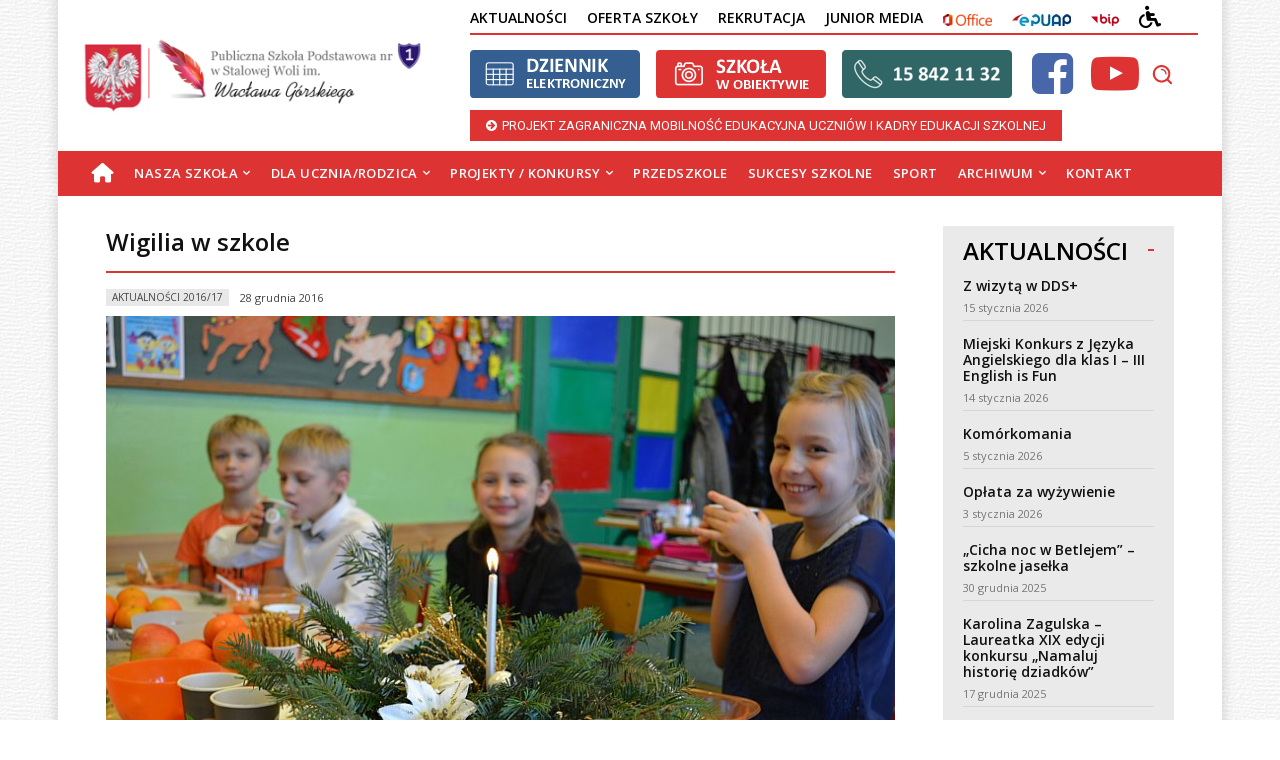

--- FILE ---
content_type: text/html; charset=UTF-8
request_url: https://psp1stw.szkola.pl/aktualnosci-2016-17/wigilia-w-szkole/
body_size: 53605
content:
<!doctype html >
<html lang="pl-PL" itemscope itemtype="https://schema.org/BlogPosting">
<head>
    <meta charset="UTF-8" />
    <title>Wigilia w szkole | Publiczna Szkoła Podstawowa nr 1 im. Wacława Górskiego w Stalowej Woli</title>
    <meta name="viewport" content="width=device-width, initial-scale=1.0">
    <link rel="pingback" href="https://psp1stw.szkola.pl/xmlrpc.php" />
    <meta name='robots' content='max-image-preview:large' />
<link rel="icon" type="image/png" href="http://psp1stw.szkola.pl/wp-content/uploads/2021/05/psp1.png"><link rel='dns-prefetch' href='//www.googletagmanager.com' />
<link rel='dns-prefetch' href='//fonts.googleapis.com' />
<link rel="alternate" type="application/rss+xml" title="Publiczna Szkoła Podstawowa nr 1 im. Wacława Górskiego w Stalowej Woli &raquo; Kanał z wpisami" href="https://psp1stw.szkola.pl/feed/" />
<link rel="alternate" type="application/rss+xml" title="Publiczna Szkoła Podstawowa nr 1 im. Wacława Górskiego w Stalowej Woli &raquo; Kanał z komentarzami" href="https://psp1stw.szkola.pl/comments/feed/" />
<link rel="alternate" title="oEmbed (JSON)" type="application/json+oembed" href="https://psp1stw.szkola.pl/wp-json/oembed/1.0/embed?url=https%3A%2F%2Fpsp1stw.szkola.pl%2Faktualnosci-2016-17%2Fwigilia-w-szkole%2F" />
<link rel="alternate" title="oEmbed (XML)" type="text/xml+oembed" href="https://psp1stw.szkola.pl/wp-json/oembed/1.0/embed?url=https%3A%2F%2Fpsp1stw.szkola.pl%2Faktualnosci-2016-17%2Fwigilia-w-szkole%2F&#038;format=xml" />
<style id='wp-img-auto-sizes-contain-inline-css' type='text/css'>
img:is([sizes=auto i],[sizes^="auto," i]){contain-intrinsic-size:3000px 1500px}
/*# sourceURL=wp-img-auto-sizes-contain-inline-css */
</style>
<link rel='stylesheet' id='menu-icon-font-awesome-css' href='https://psp1stw.szkola.pl/wp-content/plugins/menu-icons/css/fontawesome/css/all.min.css?ver=5.15.4' type='text/css' media='all' />
<link rel='stylesheet' id='menu-icons-extra-css' href='https://psp1stw.szkola.pl/wp-content/plugins/menu-icons/css/extra.min.css?ver=0.13.20' type='text/css' media='all' />
<style id='wp-emoji-styles-inline-css' type='text/css'>

	img.wp-smiley, img.emoji {
		display: inline !important;
		border: none !important;
		box-shadow: none !important;
		height: 1em !important;
		width: 1em !important;
		margin: 0 0.07em !important;
		vertical-align: -0.1em !important;
		background: none !important;
		padding: 0 !important;
	}
/*# sourceURL=wp-emoji-styles-inline-css */
</style>
<style id='wp-block-library-inline-css' type='text/css'>
:root{--wp-block-synced-color:#7a00df;--wp-block-synced-color--rgb:122,0,223;--wp-bound-block-color:var(--wp-block-synced-color);--wp-editor-canvas-background:#ddd;--wp-admin-theme-color:#007cba;--wp-admin-theme-color--rgb:0,124,186;--wp-admin-theme-color-darker-10:#006ba1;--wp-admin-theme-color-darker-10--rgb:0,107,160.5;--wp-admin-theme-color-darker-20:#005a87;--wp-admin-theme-color-darker-20--rgb:0,90,135;--wp-admin-border-width-focus:2px}@media (min-resolution:192dpi){:root{--wp-admin-border-width-focus:1.5px}}.wp-element-button{cursor:pointer}:root .has-very-light-gray-background-color{background-color:#eee}:root .has-very-dark-gray-background-color{background-color:#313131}:root .has-very-light-gray-color{color:#eee}:root .has-very-dark-gray-color{color:#313131}:root .has-vivid-green-cyan-to-vivid-cyan-blue-gradient-background{background:linear-gradient(135deg,#00d084,#0693e3)}:root .has-purple-crush-gradient-background{background:linear-gradient(135deg,#34e2e4,#4721fb 50%,#ab1dfe)}:root .has-hazy-dawn-gradient-background{background:linear-gradient(135deg,#faaca8,#dad0ec)}:root .has-subdued-olive-gradient-background{background:linear-gradient(135deg,#fafae1,#67a671)}:root .has-atomic-cream-gradient-background{background:linear-gradient(135deg,#fdd79a,#004a59)}:root .has-nightshade-gradient-background{background:linear-gradient(135deg,#330968,#31cdcf)}:root .has-midnight-gradient-background{background:linear-gradient(135deg,#020381,#2874fc)}:root{--wp--preset--font-size--normal:16px;--wp--preset--font-size--huge:42px}.has-regular-font-size{font-size:1em}.has-larger-font-size{font-size:2.625em}.has-normal-font-size{font-size:var(--wp--preset--font-size--normal)}.has-huge-font-size{font-size:var(--wp--preset--font-size--huge)}.has-text-align-center{text-align:center}.has-text-align-left{text-align:left}.has-text-align-right{text-align:right}.has-fit-text{white-space:nowrap!important}#end-resizable-editor-section{display:none}.aligncenter{clear:both}.items-justified-left{justify-content:flex-start}.items-justified-center{justify-content:center}.items-justified-right{justify-content:flex-end}.items-justified-space-between{justify-content:space-between}.screen-reader-text{border:0;clip-path:inset(50%);height:1px;margin:-1px;overflow:hidden;padding:0;position:absolute;width:1px;word-wrap:normal!important}.screen-reader-text:focus{background-color:#ddd;clip-path:none;color:#444;display:block;font-size:1em;height:auto;left:5px;line-height:normal;padding:15px 23px 14px;text-decoration:none;top:5px;width:auto;z-index:100000}html :where(.has-border-color){border-style:solid}html :where([style*=border-top-color]){border-top-style:solid}html :where([style*=border-right-color]){border-right-style:solid}html :where([style*=border-bottom-color]){border-bottom-style:solid}html :where([style*=border-left-color]){border-left-style:solid}html :where([style*=border-width]){border-style:solid}html :where([style*=border-top-width]){border-top-style:solid}html :where([style*=border-right-width]){border-right-style:solid}html :where([style*=border-bottom-width]){border-bottom-style:solid}html :where([style*=border-left-width]){border-left-style:solid}html :where(img[class*=wp-image-]){height:auto;max-width:100%}:where(figure){margin:0 0 1em}html :where(.is-position-sticky){--wp-admin--admin-bar--position-offset:var(--wp-admin--admin-bar--height,0px)}@media screen and (max-width:600px){html :where(.is-position-sticky){--wp-admin--admin-bar--position-offset:0px}}

/*# sourceURL=wp-block-library-inline-css */
</style><style id='global-styles-inline-css' type='text/css'>
:root{--wp--preset--aspect-ratio--square: 1;--wp--preset--aspect-ratio--4-3: 4/3;--wp--preset--aspect-ratio--3-4: 3/4;--wp--preset--aspect-ratio--3-2: 3/2;--wp--preset--aspect-ratio--2-3: 2/3;--wp--preset--aspect-ratio--16-9: 16/9;--wp--preset--aspect-ratio--9-16: 9/16;--wp--preset--color--black: #000000;--wp--preset--color--cyan-bluish-gray: #abb8c3;--wp--preset--color--white: #ffffff;--wp--preset--color--pale-pink: #f78da7;--wp--preset--color--vivid-red: #cf2e2e;--wp--preset--color--luminous-vivid-orange: #ff6900;--wp--preset--color--luminous-vivid-amber: #fcb900;--wp--preset--color--light-green-cyan: #7bdcb5;--wp--preset--color--vivid-green-cyan: #00d084;--wp--preset--color--pale-cyan-blue: #8ed1fc;--wp--preset--color--vivid-cyan-blue: #0693e3;--wp--preset--color--vivid-purple: #9b51e0;--wp--preset--gradient--vivid-cyan-blue-to-vivid-purple: linear-gradient(135deg,rgb(6,147,227) 0%,rgb(155,81,224) 100%);--wp--preset--gradient--light-green-cyan-to-vivid-green-cyan: linear-gradient(135deg,rgb(122,220,180) 0%,rgb(0,208,130) 100%);--wp--preset--gradient--luminous-vivid-amber-to-luminous-vivid-orange: linear-gradient(135deg,rgb(252,185,0) 0%,rgb(255,105,0) 100%);--wp--preset--gradient--luminous-vivid-orange-to-vivid-red: linear-gradient(135deg,rgb(255,105,0) 0%,rgb(207,46,46) 100%);--wp--preset--gradient--very-light-gray-to-cyan-bluish-gray: linear-gradient(135deg,rgb(238,238,238) 0%,rgb(169,184,195) 100%);--wp--preset--gradient--cool-to-warm-spectrum: linear-gradient(135deg,rgb(74,234,220) 0%,rgb(151,120,209) 20%,rgb(207,42,186) 40%,rgb(238,44,130) 60%,rgb(251,105,98) 80%,rgb(254,248,76) 100%);--wp--preset--gradient--blush-light-purple: linear-gradient(135deg,rgb(255,206,236) 0%,rgb(152,150,240) 100%);--wp--preset--gradient--blush-bordeaux: linear-gradient(135deg,rgb(254,205,165) 0%,rgb(254,45,45) 50%,rgb(107,0,62) 100%);--wp--preset--gradient--luminous-dusk: linear-gradient(135deg,rgb(255,203,112) 0%,rgb(199,81,192) 50%,rgb(65,88,208) 100%);--wp--preset--gradient--pale-ocean: linear-gradient(135deg,rgb(255,245,203) 0%,rgb(182,227,212) 50%,rgb(51,167,181) 100%);--wp--preset--gradient--electric-grass: linear-gradient(135deg,rgb(202,248,128) 0%,rgb(113,206,126) 100%);--wp--preset--gradient--midnight: linear-gradient(135deg,rgb(2,3,129) 0%,rgb(40,116,252) 100%);--wp--preset--font-size--small: 11px;--wp--preset--font-size--medium: 20px;--wp--preset--font-size--large: 32px;--wp--preset--font-size--x-large: 42px;--wp--preset--font-size--regular: 15px;--wp--preset--font-size--larger: 50px;--wp--preset--spacing--20: 0.44rem;--wp--preset--spacing--30: 0.67rem;--wp--preset--spacing--40: 1rem;--wp--preset--spacing--50: 1.5rem;--wp--preset--spacing--60: 2.25rem;--wp--preset--spacing--70: 3.38rem;--wp--preset--spacing--80: 5.06rem;--wp--preset--shadow--natural: 6px 6px 9px rgba(0, 0, 0, 0.2);--wp--preset--shadow--deep: 12px 12px 50px rgba(0, 0, 0, 0.4);--wp--preset--shadow--sharp: 6px 6px 0px rgba(0, 0, 0, 0.2);--wp--preset--shadow--outlined: 6px 6px 0px -3px rgb(255, 255, 255), 6px 6px rgb(0, 0, 0);--wp--preset--shadow--crisp: 6px 6px 0px rgb(0, 0, 0);}:where(.is-layout-flex){gap: 0.5em;}:where(.is-layout-grid){gap: 0.5em;}body .is-layout-flex{display: flex;}.is-layout-flex{flex-wrap: wrap;align-items: center;}.is-layout-flex > :is(*, div){margin: 0;}body .is-layout-grid{display: grid;}.is-layout-grid > :is(*, div){margin: 0;}:where(.wp-block-columns.is-layout-flex){gap: 2em;}:where(.wp-block-columns.is-layout-grid){gap: 2em;}:where(.wp-block-post-template.is-layout-flex){gap: 1.25em;}:where(.wp-block-post-template.is-layout-grid){gap: 1.25em;}.has-black-color{color: var(--wp--preset--color--black) !important;}.has-cyan-bluish-gray-color{color: var(--wp--preset--color--cyan-bluish-gray) !important;}.has-white-color{color: var(--wp--preset--color--white) !important;}.has-pale-pink-color{color: var(--wp--preset--color--pale-pink) !important;}.has-vivid-red-color{color: var(--wp--preset--color--vivid-red) !important;}.has-luminous-vivid-orange-color{color: var(--wp--preset--color--luminous-vivid-orange) !important;}.has-luminous-vivid-amber-color{color: var(--wp--preset--color--luminous-vivid-amber) !important;}.has-light-green-cyan-color{color: var(--wp--preset--color--light-green-cyan) !important;}.has-vivid-green-cyan-color{color: var(--wp--preset--color--vivid-green-cyan) !important;}.has-pale-cyan-blue-color{color: var(--wp--preset--color--pale-cyan-blue) !important;}.has-vivid-cyan-blue-color{color: var(--wp--preset--color--vivid-cyan-blue) !important;}.has-vivid-purple-color{color: var(--wp--preset--color--vivid-purple) !important;}.has-black-background-color{background-color: var(--wp--preset--color--black) !important;}.has-cyan-bluish-gray-background-color{background-color: var(--wp--preset--color--cyan-bluish-gray) !important;}.has-white-background-color{background-color: var(--wp--preset--color--white) !important;}.has-pale-pink-background-color{background-color: var(--wp--preset--color--pale-pink) !important;}.has-vivid-red-background-color{background-color: var(--wp--preset--color--vivid-red) !important;}.has-luminous-vivid-orange-background-color{background-color: var(--wp--preset--color--luminous-vivid-orange) !important;}.has-luminous-vivid-amber-background-color{background-color: var(--wp--preset--color--luminous-vivid-amber) !important;}.has-light-green-cyan-background-color{background-color: var(--wp--preset--color--light-green-cyan) !important;}.has-vivid-green-cyan-background-color{background-color: var(--wp--preset--color--vivid-green-cyan) !important;}.has-pale-cyan-blue-background-color{background-color: var(--wp--preset--color--pale-cyan-blue) !important;}.has-vivid-cyan-blue-background-color{background-color: var(--wp--preset--color--vivid-cyan-blue) !important;}.has-vivid-purple-background-color{background-color: var(--wp--preset--color--vivid-purple) !important;}.has-black-border-color{border-color: var(--wp--preset--color--black) !important;}.has-cyan-bluish-gray-border-color{border-color: var(--wp--preset--color--cyan-bluish-gray) !important;}.has-white-border-color{border-color: var(--wp--preset--color--white) !important;}.has-pale-pink-border-color{border-color: var(--wp--preset--color--pale-pink) !important;}.has-vivid-red-border-color{border-color: var(--wp--preset--color--vivid-red) !important;}.has-luminous-vivid-orange-border-color{border-color: var(--wp--preset--color--luminous-vivid-orange) !important;}.has-luminous-vivid-amber-border-color{border-color: var(--wp--preset--color--luminous-vivid-amber) !important;}.has-light-green-cyan-border-color{border-color: var(--wp--preset--color--light-green-cyan) !important;}.has-vivid-green-cyan-border-color{border-color: var(--wp--preset--color--vivid-green-cyan) !important;}.has-pale-cyan-blue-border-color{border-color: var(--wp--preset--color--pale-cyan-blue) !important;}.has-vivid-cyan-blue-border-color{border-color: var(--wp--preset--color--vivid-cyan-blue) !important;}.has-vivid-purple-border-color{border-color: var(--wp--preset--color--vivid-purple) !important;}.has-vivid-cyan-blue-to-vivid-purple-gradient-background{background: var(--wp--preset--gradient--vivid-cyan-blue-to-vivid-purple) !important;}.has-light-green-cyan-to-vivid-green-cyan-gradient-background{background: var(--wp--preset--gradient--light-green-cyan-to-vivid-green-cyan) !important;}.has-luminous-vivid-amber-to-luminous-vivid-orange-gradient-background{background: var(--wp--preset--gradient--luminous-vivid-amber-to-luminous-vivid-orange) !important;}.has-luminous-vivid-orange-to-vivid-red-gradient-background{background: var(--wp--preset--gradient--luminous-vivid-orange-to-vivid-red) !important;}.has-very-light-gray-to-cyan-bluish-gray-gradient-background{background: var(--wp--preset--gradient--very-light-gray-to-cyan-bluish-gray) !important;}.has-cool-to-warm-spectrum-gradient-background{background: var(--wp--preset--gradient--cool-to-warm-spectrum) !important;}.has-blush-light-purple-gradient-background{background: var(--wp--preset--gradient--blush-light-purple) !important;}.has-blush-bordeaux-gradient-background{background: var(--wp--preset--gradient--blush-bordeaux) !important;}.has-luminous-dusk-gradient-background{background: var(--wp--preset--gradient--luminous-dusk) !important;}.has-pale-ocean-gradient-background{background: var(--wp--preset--gradient--pale-ocean) !important;}.has-electric-grass-gradient-background{background: var(--wp--preset--gradient--electric-grass) !important;}.has-midnight-gradient-background{background: var(--wp--preset--gradient--midnight) !important;}.has-small-font-size{font-size: var(--wp--preset--font-size--small) !important;}.has-medium-font-size{font-size: var(--wp--preset--font-size--medium) !important;}.has-large-font-size{font-size: var(--wp--preset--font-size--large) !important;}.has-x-large-font-size{font-size: var(--wp--preset--font-size--x-large) !important;}
/*# sourceURL=global-styles-inline-css */
</style>

<style id='classic-theme-styles-inline-css' type='text/css'>
/*! This file is auto-generated */
.wp-block-button__link{color:#fff;background-color:#32373c;border-radius:9999px;box-shadow:none;text-decoration:none;padding:calc(.667em + 2px) calc(1.333em + 2px);font-size:1.125em}.wp-block-file__button{background:#32373c;color:#fff;text-decoration:none}
/*# sourceURL=/wp-includes/css/classic-themes.min.css */
</style>
<link rel='stylesheet' id='dashicons-css' href='https://psp1stw.szkola.pl/wp-includes/css/dashicons.min.css?ver=6.9' type='text/css' media='all' />
<link rel='stylesheet' id='admin-bar-css' href='https://psp1stw.szkola.pl/wp-includes/css/admin-bar.min.css?ver=6.9' type='text/css' media='all' />
<style id='admin-bar-inline-css' type='text/css'>

    /* Hide CanvasJS credits for P404 charts specifically */
    #p404RedirectChart .canvasjs-chart-credit {
        display: none !important;
    }
    
    #p404RedirectChart canvas {
        border-radius: 6px;
    }

    .p404-redirect-adminbar-weekly-title {
        font-weight: bold;
        font-size: 14px;
        color: #fff;
        margin-bottom: 6px;
    }

    #wpadminbar #wp-admin-bar-p404_free_top_button .ab-icon:before {
        content: "\f103";
        color: #dc3545;
        top: 3px;
    }
    
    #wp-admin-bar-p404_free_top_button .ab-item {
        min-width: 80px !important;
        padding: 0px !important;
    }
    
    /* Ensure proper positioning and z-index for P404 dropdown */
    .p404-redirect-adminbar-dropdown-wrap { 
        min-width: 0; 
        padding: 0;
        position: static !important;
    }
    
    #wpadminbar #wp-admin-bar-p404_free_top_button_dropdown {
        position: static !important;
    }
    
    #wpadminbar #wp-admin-bar-p404_free_top_button_dropdown .ab-item {
        padding: 0 !important;
        margin: 0 !important;
    }
    
    .p404-redirect-dropdown-container {
        min-width: 340px;
        padding: 18px 18px 12px 18px;
        background: #23282d !important;
        color: #fff;
        border-radius: 12px;
        box-shadow: 0 8px 32px rgba(0,0,0,0.25);
        margin-top: 10px;
        position: relative !important;
        z-index: 999999 !important;
        display: block !important;
        border: 1px solid #444;
    }
    
    /* Ensure P404 dropdown appears on hover */
    #wpadminbar #wp-admin-bar-p404_free_top_button .p404-redirect-dropdown-container { 
        display: none !important;
    }
    
    #wpadminbar #wp-admin-bar-p404_free_top_button:hover .p404-redirect-dropdown-container { 
        display: block !important;
    }
    
    #wpadminbar #wp-admin-bar-p404_free_top_button:hover #wp-admin-bar-p404_free_top_button_dropdown .p404-redirect-dropdown-container {
        display: block !important;
    }
    
    .p404-redirect-card {
        background: #2c3338;
        border-radius: 8px;
        padding: 18px 18px 12px 18px;
        box-shadow: 0 2px 8px rgba(0,0,0,0.07);
        display: flex;
        flex-direction: column;
        align-items: flex-start;
        border: 1px solid #444;
    }
    
    .p404-redirect-btn {
        display: inline-block;
        background: #dc3545;
        color: #fff !important;
        font-weight: bold;
        padding: 5px 22px;
        border-radius: 8px;
        text-decoration: none;
        font-size: 17px;
        transition: background 0.2s, box-shadow 0.2s;
        margin-top: 8px;
        box-shadow: 0 2px 8px rgba(220,53,69,0.15);
        text-align: center;
        line-height: 1.6;
    }
    
    .p404-redirect-btn:hover {
        background: #c82333;
        color: #fff !important;
        box-shadow: 0 4px 16px rgba(220,53,69,0.25);
    }
    
    /* Prevent conflicts with other admin bar dropdowns */
    #wpadminbar .ab-top-menu > li:hover > .ab-item,
    #wpadminbar .ab-top-menu > li.hover > .ab-item {
        z-index: auto;
    }
    
    #wpadminbar #wp-admin-bar-p404_free_top_button:hover > .ab-item {
        z-index: 999998 !important;
    }
    
/*# sourceURL=admin-bar-inline-css */
</style>
<link rel='stylesheet' id='td-plugin-multi-purpose-css' href='https://psp1stw.szkola.pl/wp-content/plugins/td-composer/td-multi-purpose/style.css?ver=def8edc4e13d95bdf49953a9dce2f608' type='text/css' media='all' />
<link rel='stylesheet' id='google-fonts-style-css' href='https://fonts.googleapis.com/css?family=Open+Sans%3A400%2C600%2C700%7CRoboto%3A400%2C600%2C700%7COpen+Sans%3A500%2C600%2C400&#038;display=swap&#038;ver=12.6.8' type='text/css' media='all' />
<link rel='stylesheet' id='mimetypes-link-icons-css' href='https://psp1stw.szkola.pl/wp-content/plugins/mimetypes-link-icons/css/style.php?cssvars=bXRsaV9oZWlnaHQ9NDgmbXRsaV9pbWFnZV90eXBlPXBuZyZtdGxpX2xlZnRvcnJpZ2h0PWxlZnQmYWN0aXZlX3R5cGVzPWRvY3xkb2N4fG1wM3xwZGZ8cHB0fHBwdHh8eGxzfHhsc3h8emlw&#038;ver=3.0' type='text/css' media='all' />
<link rel='stylesheet' id='td-theme-css' href='https://psp1stw.szkola.pl/wp-content/themes/Newspaper/style.css?ver=12.6.8' type='text/css' media='all' />
<style id='td-theme-inline-css' type='text/css'>@media (max-width:767px){.td-header-desktop-wrap{display:none}}@media (min-width:767px){.td-header-mobile-wrap{display:none}}</style>
<link rel='stylesheet' id='td-theme-child-css' href='https://psp1stw.szkola.pl/wp-content/themes/Newspaper-child/style.css?ver=12.6.8c' type='text/css' media='all' />
<link rel='stylesheet' id='font_awesome-css' href='https://psp1stw.szkola.pl/wp-content/plugins/td-composer/assets/fonts/font-awesome/font-awesome.css?ver=def8edc4e13d95bdf49953a9dce2f608' type='text/css' media='all' />
<link rel='stylesheet' id='td-legacy-framework-front-style-css' href='https://psp1stw.szkola.pl/wp-content/plugins/td-composer/legacy/Newspaper/assets/css/td_legacy_main.css?ver=def8edc4e13d95bdf49953a9dce2f608' type='text/css' media='all' />
<link rel='stylesheet' id='tdb_style_cloud_templates_front-css' href='https://psp1stw.szkola.pl/wp-content/plugins/td-cloud-library/assets/css/tdb_main.css?ver=b33652f2535d2f3812f59e306e26300d' type='text/css' media='all' />
<script type="text/javascript" src="https://psp1stw.szkola.pl/wp-includes/js/jquery/jquery.min.js?ver=3.7.1" id="jquery-core-js"></script>
<script type="text/javascript" src="https://psp1stw.szkola.pl/wp-includes/js/jquery/jquery-migrate.min.js?ver=3.4.1" id="jquery-migrate-js"></script>

<!-- Fragment znacznika Google (gtag.js) dodany przez Site Kit -->
<!-- Fragment Google Analytics dodany przez Site Kit -->
<script type="text/javascript" src="https://www.googletagmanager.com/gtag/js?id=GT-NCNQGZQ" id="google_gtagjs-js" async></script>
<script type="text/javascript" id="google_gtagjs-js-after">
/* <![CDATA[ */
window.dataLayer = window.dataLayer || [];function gtag(){dataLayer.push(arguments);}
gtag("set","linker",{"domains":["psp1stw.szkola.pl"]});
gtag("js", new Date());
gtag("set", "developer_id.dZTNiMT", true);
gtag("config", "GT-NCNQGZQ");
//# sourceURL=google_gtagjs-js-after
/* ]]> */
</script>

<!-- OG: 3.3.8 -->
<meta property="og:image" content="https://psp1stw.szkola.pl/wp-content/uploads/2016/12/DSC_0233.jpg"><meta property="og:image:secure_url" content="https://psp1stw.szkola.pl/wp-content/uploads/2016/12/DSC_0233.jpg"><meta property="og:image:width" content="800"><meta property="og:image:height" content="533"><meta property="og:image:alt" content="dsc_0233"><meta property="og:image:type" content="image/jpeg"><meta property="og:description" content="Święta Bożego Narodzenia to czas, na który czekamy z niecierpliwością przez cały rok. Przygotowania, spotkania z rodziną, dzielenie się opłatkiem, życzenia, kolędy  i  ten najbardziej magiczny dzień w roku - Wigilia.   Tuż przed Świętami nasi uczniowie spotkali ze swoimi wychowawcami, nauczycielami na klasowych Wigiliach. Życząc sobie zdrowych i spokojnych Świąt dzielili się opłatkiem, spożywali przygotowane..."><meta property="og:type" content="article"><meta property="og:locale" content="pl_PL"><meta property="og:site_name" content="Publiczna Szkoła Podstawowa nr 1 im. Wacława Górskiego w Stalowej Woli"><meta property="og:title" content="Wigilia w szkole"><meta property="og:url" content="https://psp1stw.szkola.pl/aktualnosci-2016-17/wigilia-w-szkole/"><meta property="og:updated_time" content="2021-03-23T14:32:09+01:00">
<meta property="article:published_time" content="2016-12-28T21:43:17+00:00"><meta property="article:modified_time" content="2021-03-23T13:32:09+00:00"><meta property="article:section" content="Aktualności 2016/17"><meta property="article:author:first_name" content="Marta"><meta property="article:author:last_name" content="Radwańska"><meta property="article:author:username" content="Marta Radwańska">
<meta property="twitter:partner" content="ogwp"><meta property="twitter:card" content="summary_large_image"><meta property="twitter:image" content="https://psp1stw.szkola.pl/wp-content/uploads/2016/12/DSC_0233.jpg"><meta property="twitter:image:alt" content="dsc_0233"><meta property="twitter:title" content="Wigilia w szkole"><meta property="twitter:description" content="Święta Bożego Narodzenia to czas, na który czekamy z niecierpliwością przez cały rok. Przygotowania, spotkania z rodziną, dzielenie się opłatkiem, życzenia, kolędy  i  ten najbardziej magiczny..."><meta property="twitter:url" content="https://psp1stw.szkola.pl/aktualnosci-2016-17/wigilia-w-szkole/"><meta property="twitter:label1" content="Czas czytania"><meta property="twitter:data1" content="Mniej niż minuta">
<meta itemprop="image" content="https://psp1stw.szkola.pl/wp-content/uploads/2016/12/DSC_0233.jpg"><meta itemprop="name" content="Wigilia w szkole"><meta itemprop="description" content="Święta Bożego Narodzenia to czas, na który czekamy z niecierpliwością przez cały rok. Przygotowania, spotkania z rodziną, dzielenie się opłatkiem, życzenia, kolędy  i  ten najbardziej magiczny dzień w roku - Wigilia.   Tuż przed Świętami nasi uczniowie spotkali ze swoimi wychowawcami, nauczycielami na klasowych Wigiliach. Życząc sobie zdrowych i spokojnych Świąt dzielili się opłatkiem, spożywali przygotowane..."><meta itemprop="datePublished" content="2016-12-28"><meta itemprop="dateModified" content="2021-03-23T13:32:09+00:00">
<meta property="profile:first_name" content="Marta"><meta property="profile:last_name" content="Radwańska"><meta property="profile:username" content="Marta Radwańska">
<!-- /OG -->

<link rel="https://api.w.org/" href="https://psp1stw.szkola.pl/wp-json/" /><link rel="alternate" title="JSON" type="application/json" href="https://psp1stw.szkola.pl/wp-json/wp/v2/posts/13897" /><link rel="EditURI" type="application/rsd+xml" title="RSD" href="https://psp1stw.szkola.pl/xmlrpc.php?rsd" />
<meta name="generator" content="WordPress 6.9" />
<link rel="canonical" href="https://psp1stw.szkola.pl/aktualnosci-2016-17/wigilia-w-szkole/" />
<link rel='shortlink' href='https://psp1stw.szkola.pl/?p=13897' />
<meta name="generator" content="Site Kit by Google 1.170.0" />    <script>
        window.tdb_global_vars = {"wpRestUrl":"https:\/\/psp1stw.szkola.pl\/wp-json\/","permalinkStructure":"\/%category%\/%postname%\/"};
        window.tdb_p_autoload_vars = {"isAjax":false,"isAdminBarShowing":false,"autoloadStatus":"off","origPostEditUrl":null};
    </script>
    
    <style id="tdb-global-colors">:root{--accent-color:#fff}</style>

    
	
<!-- JS generated by theme -->

<script type="text/javascript" id="td-generated-header-js">
    
    

	    var tdBlocksArray = []; //here we store all the items for the current page

	    // td_block class - each ajax block uses a object of this class for requests
	    function tdBlock() {
		    this.id = '';
		    this.block_type = 1; //block type id (1-234 etc)
		    this.atts = '';
		    this.td_column_number = '';
		    this.td_current_page = 1; //
		    this.post_count = 0; //from wp
		    this.found_posts = 0; //from wp
		    this.max_num_pages = 0; //from wp
		    this.td_filter_value = ''; //current live filter value
		    this.is_ajax_running = false;
		    this.td_user_action = ''; // load more or infinite loader (used by the animation)
		    this.header_color = '';
		    this.ajax_pagination_infinite_stop = ''; //show load more at page x
	    }

        // td_js_generator - mini detector
        ( function () {
            var htmlTag = document.getElementsByTagName("html")[0];

	        if ( navigator.userAgent.indexOf("MSIE 10.0") > -1 ) {
                htmlTag.className += ' ie10';
            }

            if ( !!navigator.userAgent.match(/Trident.*rv\:11\./) ) {
                htmlTag.className += ' ie11';
            }

	        if ( navigator.userAgent.indexOf("Edge") > -1 ) {
                htmlTag.className += ' ieEdge';
            }

            if ( /(iPad|iPhone|iPod)/g.test(navigator.userAgent) ) {
                htmlTag.className += ' td-md-is-ios';
            }

            var user_agent = navigator.userAgent.toLowerCase();
            if ( user_agent.indexOf("android") > -1 ) {
                htmlTag.className += ' td-md-is-android';
            }

            if ( -1 !== navigator.userAgent.indexOf('Mac OS X')  ) {
                htmlTag.className += ' td-md-is-os-x';
            }

            if ( /chrom(e|ium)/.test(navigator.userAgent.toLowerCase()) ) {
               htmlTag.className += ' td-md-is-chrome';
            }

            if ( -1 !== navigator.userAgent.indexOf('Firefox') ) {
                htmlTag.className += ' td-md-is-firefox';
            }

            if ( -1 !== navigator.userAgent.indexOf('Safari') && -1 === navigator.userAgent.indexOf('Chrome') ) {
                htmlTag.className += ' td-md-is-safari';
            }

            if( -1 !== navigator.userAgent.indexOf('IEMobile') ){
                htmlTag.className += ' td-md-is-iemobile';
            }

        })();

        var tdLocalCache = {};

        ( function () {
            "use strict";

            tdLocalCache = {
                data: {},
                remove: function (resource_id) {
                    delete tdLocalCache.data[resource_id];
                },
                exist: function (resource_id) {
                    return tdLocalCache.data.hasOwnProperty(resource_id) && tdLocalCache.data[resource_id] !== null;
                },
                get: function (resource_id) {
                    return tdLocalCache.data[resource_id];
                },
                set: function (resource_id, cachedData) {
                    tdLocalCache.remove(resource_id);
                    tdLocalCache.data[resource_id] = cachedData;
                }
            };
        })();

    
    
var td_viewport_interval_list=[{"limitBottom":767,"sidebarWidth":228},{"limitBottom":1018,"sidebarWidth":300},{"limitBottom":1140,"sidebarWidth":324}];
var td_animation_stack_effect="type0";
var tds_animation_stack=true;
var td_animation_stack_specific_selectors=".entry-thumb, img, .td-lazy-img";
var td_animation_stack_general_selectors=".td-animation-stack img, .td-animation-stack .entry-thumb, .post img, .td-animation-stack .td-lazy-img";
var tdc_is_installed="yes";
var td_ajax_url="https:\/\/psp1stw.szkola.pl\/wp-admin\/admin-ajax.php?td_theme_name=Newspaper&v=12.6.8";
var td_get_template_directory_uri="https:\/\/psp1stw.szkola.pl\/wp-content\/plugins\/td-composer\/legacy\/common";
var tds_snap_menu="";
var tds_logo_on_sticky="";
var tds_header_style="8";
var td_please_wait="Prosz\u0119 czeka\u0107 ...";
var td_email_user_pass_incorrect="U\u017cytkownik lub has\u0142o niepoprawne!";
var td_email_user_incorrect="E-mail lub nazwa u\u017cytkownika jest niepoprawna!";
var td_email_incorrect="E-mail niepoprawny!";
var td_user_incorrect="Username incorrect!";
var td_email_user_empty="Email or username empty!";
var td_pass_empty="Pass empty!";
var td_pass_pattern_incorrect="Invalid Pass Pattern!";
var td_retype_pass_incorrect="Retyped Pass incorrect!";
var tds_more_articles_on_post_enable="";
var tds_more_articles_on_post_time_to_wait="";
var tds_more_articles_on_post_pages_distance_from_top=0;
var tds_captcha="";
var tds_theme_color_site_wide="#dd3333";
var tds_smart_sidebar="";
var tdThemeName="Newspaper";
var tdThemeNameWl="Newspaper";
var td_magnific_popup_translation_tPrev="Poprzedni (Strza\u0142ka w lewo)";
var td_magnific_popup_translation_tNext="Nast\u0119pny (Strza\u0142ka w prawo)";
var td_magnific_popup_translation_tCounter="%curr% z %total%";
var td_magnific_popup_translation_ajax_tError="Zawarto\u015b\u0107 z %url% nie mo\u017ce by\u0107 za\u0142adowana.";
var td_magnific_popup_translation_image_tError="Obraz #%curr% nie mo\u017ce by\u0107 za\u0142adowany.";
var tdBlockNonce="415e53e2e0";
var tdMobileMenu="enabled";
var tdMobileSearch="enabled";
var tdDateNamesI18n={"month_names":["stycze\u0144","luty","marzec","kwiecie\u0144","maj","czerwiec","lipiec","sierpie\u0144","wrzesie\u0144","pa\u017adziernik","listopad","grudzie\u0144"],"month_names_short":["sty","lut","mar","kwi","maj","cze","lip","sie","wrz","pa\u017a","lis","gru"],"day_names":["niedziela","poniedzia\u0142ek","wtorek","\u015broda","czwartek","pi\u0105tek","sobota"],"day_names_short":["niedz.","pon.","wt.","\u015br.","czw.","pt.","sob."]};
var tdb_modal_confirm="Ratowa\u0107";
var tdb_modal_cancel="Anulowa\u0107";
var tdb_modal_confirm_alt="Tak";
var tdb_modal_cancel_alt="NIE";
var td_deploy_mode="deploy";
var td_ad_background_click_link="";
var td_ad_background_click_target="";
</script>


<!-- Header style compiled by theme -->

<style>body{background-image:url("http://psp1stw.szkola.pl/wp-content/uploads/2021/03/tlo2.png");background-attachment:fixed}.td-menu-background,.td-search-background{background-image:url('https://psp1stw.szkola.pl/wp-content/uploads/2021/05/classmates.jpg')}body,p{font-family:"Open Sans"}:root{--td_excl_label:'EKSKLUZYWNY';--td_theme_color:#dd3333;--td_slider_text:rgba(221,51,51,0.7);--td_header_color:#dd3333;--td_mobile_gradient_one_mob:rgba(16,29,33,0.8);--td_mobile_gradient_two_mob:rgba(30,115,190,0.8);--td_mobile_text_active_color:#dd3333}</style>

		<style type="text/css" id="wp-custom-css">
			.entry-thumb {
  pointer-events: none;
}		</style>
		
<!-- Button style compiled by theme -->

<style>.tdm-btn-style1{background-color:#dd3333}.tdm-btn-style2:before{border-color:#dd3333}.tdm-btn-style2{color:#dd3333}.tdm-btn-style3{-webkit-box-shadow:0 2px 16px #dd3333;-moz-box-shadow:0 2px 16px #dd3333;box-shadow:0 2px 16px #dd3333}.tdm-btn-style3:hover{-webkit-box-shadow:0 4px 26px #dd3333;-moz-box-shadow:0 4px 26px #dd3333;box-shadow:0 4px 26px #dd3333}</style>

	<style id="tdw-css-placeholder"></style></head>

<body class="wp-singular post-template-default single single-post postid-13897 single-format-standard wp-theme-Newspaper wp-child-theme-Newspaper-child wigilia-w-szkole global-block-template-8 tdb_template_31847 tdb-template  tdc-header-template  tdc-footer-template td-animation-stack-type0 td-boxed-layout" itemscope="itemscope" itemtype="https://schema.org/WebPage">

    <div class="td-scroll-up" data-style="style1"><i class="td-icon-menu-up"></i></div>
    <div class="td-menu-background" style="visibility:hidden"></div>
<div id="td-mobile-nav" style="visibility:hidden">
    <div class="td-mobile-container">
        <!-- mobile menu top section -->
        <div class="td-menu-socials-wrap">
            <!-- socials -->
            <div class="td-menu-socials">
                
        <span class="td-social-icon-wrap">
            <a target="_blank" href="https://www.facebook.com/PSP1StalowaWola" title="Facebook">
                <i class="td-icon-font td-icon-facebook"></i>
                <span style="display: none">Facebook</span>
            </a>
        </span>
        <span class="td-social-icon-wrap">
            <a target="_blank" href="https://www.youtube.com/channel/UCptc3Zg862qy19sitG6G4hA" title="Youtube">
                <i class="td-icon-font td-icon-youtube"></i>
                <span style="display: none">Youtube</span>
            </a>
        </span>            </div>
            <!-- close button -->
            <div class="td-mobile-close">
                <span><i class="td-icon-close-mobile"></i></span>
            </div>
        </div>

        <!-- login section -->
        
        <!-- menu section -->
        <div class="td-mobile-content">
            <div class="menu-menu-glowne-container"><ul id="menu-menu-glowne-2" class="td-mobile-main-menu"><li class="menu-item menu-item-type-post_type menu-item-object-page menu-item-home menu-item-first menu-item-42306"><a href="https://psp1stw.szkola.pl/"><i class="_mi fa fa-home" aria-hidden="true" style="font-size:1.5em;"></i><span class="visuallyhidden">Strona główna</span></a></li>
<li class="menu-item menu-item-type-custom menu-item-object-custom menu-item-has-children menu-item-31915"><a href="#">Nasza Szkoła<i class="td-icon-menu-right td-element-after"></i></a>
<ul class="sub-menu">
	<li class="menu-item menu-item-type-post_type menu-item-object-post menu-item-32393"><a href="https://psp1stw.szkola.pl/informacje-o-szkole/oferta-szkoly/">Oferta szkoły</a></li>
	<li class="menu-item menu-item-type-post_type menu-item-object-post menu-item-31916"><a href="https://psp1stw.szkola.pl/informacje-o-szkole/historia-szkoly/">Historia szkoły</a></li>
	<li class="menu-item menu-item-type-post_type menu-item-object-post menu-item-31917"><a href="https://psp1stw.szkola.pl/informacje-o-szkole/waclaw-gorski/">Wacław Górski – nasz patron</a></li>
	<li class="menu-item menu-item-type-post_type menu-item-object-post menu-item-31921"><a href="https://psp1stw.szkola.pl/informacje-o-szkole/dyrekcja-szkoly/">Dyrekcja szkoły</a></li>
	<li class="menu-item menu-item-type-post_type menu-item-object-post menu-item-31919"><a href="https://psp1stw.szkola.pl/informacje-o-szkole/kadra-pedagogiczna/">Kadra pedagogiczna</a></li>
	<li class="menu-item menu-item-type-post_type menu-item-object-post menu-item-31918"><a href="https://psp1stw.szkola.pl/informacje-o-szkole/statut-psp-nr1/">Dokumenty szkoły</a></li>
	<li class="menu-item menu-item-type-post_type menu-item-object-page menu-item-37969"><a href="https://psp1stw.szkola.pl/aktualnosci/">Aktualności</a></li>
	<li class="menu-item menu-item-type-post_type menu-item-object-post menu-item-32362"><a href="https://psp1stw.szkola.pl/informacje-o-szkole/szkola-w-obiektywie/">Szkoła w obiektywie</a></li>
	<li class="menu-item menu-item-type-custom menu-item-object-custom menu-item-46109"><a target="_blank" href="/SKM_C454e25060408050.pdf">Standardy ochrony małoletnich</a></li>
</ul>
</li>
<li class="menu-item menu-item-type-custom menu-item-object-custom menu-item-has-children menu-item-31947"><a href="#">Dla ucznia/rodzica<i class="td-icon-menu-right td-element-after"></i></a>
<ul class="sub-menu">
	<li class="menu-item menu-item-type-post_type menu-item-object-post menu-item-31920"><a href="https://psp1stw.szkola.pl/dla-ucznia-rodzica/kalendarz-roku-szkolnego/">Kalendarz roku szkolnego</a></li>
	<li class="menu-item menu-item-type-custom menu-item-object-custom menu-item-31956"><a target="_blank" href="https://cufs.vulcan.net.pl/gminastalowawola/Account/LogOn?ReturnUrl=%2Fgminastalowawola%2FFS%2FLS%3Fwa%3Dwsignin1.0%26wtrealm%3Dhttps%253a%252f%252fuonetplus.vulcan.net.pl%252fgminastalowawola%252fLoginEndpoint.aspx%26wctx%3Dhttps%253a%252f%252fuonetplus.vulcan.net.pl%252fgminastalowawola%252fLoginEndpoint.aspx">Dziennik elektroniczny</a></li>
	<li class="menu-item menu-item-type-post_type menu-item-object-post menu-item-31924"><a href="https://psp1stw.szkola.pl/dla-ucznia-rodzica/pedagog-szkolny/">Pedagog szkolny</a></li>
	<li class="menu-item menu-item-type-post_type menu-item-object-post menu-item-43763"><a href="https://psp1stw.szkola.pl/dla-ucznia-rodzica/pedagog-specjalny/">Pedagog specjalny</a></li>
	<li class="menu-item menu-item-type-post_type menu-item-object-post menu-item-31923"><a href="https://psp1stw.szkola.pl/dla-ucznia-rodzica/psycholog-szkolny/">Psycholog szkolny</a></li>
	<li class="menu-item menu-item-type-post_type menu-item-object-post menu-item-32366"><a href="https://psp1stw.szkola.pl/dla-ucznia-rodzica/logopeda-szkolny/">Logopeda szkolny</a></li>
	<li class="menu-item menu-item-type-post_type menu-item-object-post menu-item-31927"><a href="https://psp1stw.szkola.pl/dla-ucznia-rodzica/cele-i-zadania-swietlicy/">Świetlica</a></li>
	<li class="menu-item menu-item-type-post_type menu-item-object-post menu-item-31925"><a href="https://psp1stw.szkola.pl/dla-ucznia-rodzica/biblioteka/">Biblioteka</a></li>
	<li class="menu-item menu-item-type-post_type menu-item-object-post menu-item-32367"><a href="https://psp1stw.szkola.pl/dla-ucznia-rodzica/gabinet-pielegniarki/">Gabinet pielęgniarki</a></li>
	<li class="menu-item menu-item-type-post_type menu-item-object-post menu-item-38694"><a href="https://psp1stw.szkola.pl/dla-ucznia-rodzica/rada-rodzicow/">Rada Rodziców</a></li>
</ul>
</li>
<li class="menu-item menu-item-type-custom menu-item-object-custom menu-item-has-children menu-item-31946"><a href="#">Projekty / Konkursy<i class="td-icon-menu-right td-element-after"></i></a>
<ul class="sub-menu">
	<li class="menu-item menu-item-type-post_type menu-item-object-post menu-item-44381"><a href="https://psp1stw.szkola.pl/szkola-z-oknem-na-swiat/projekt-szkola-z-oknem-na-swiat-jestesmy-rozni-uczymy-sie-razem/">Projekt ZAGRANICZNA MOBILNOŚĆ EDUKACYJNA UCZNIÓW I KADRY EDUKACJI SZKOLNEJ</a></li>
	<li class="menu-item menu-item-type-post_type menu-item-object-post menu-item-31981"><a href="https://psp1stw.szkola.pl/szkola-promujaca-zdrowie/szkola-promujaca-zdrowie-opis/">Szkoła Promująca Zdrowie</a></li>
	<li class="menu-item menu-item-type-taxonomy menu-item-object-category menu-item-31957"><a href="https://psp1stw.szkola.pl/kategoria/klub-literacki/">Klub Literacki</a></li>
	<li class="menu-item menu-item-type-taxonomy menu-item-object-category menu-item-31971"><a href="https://psp1stw.szkola.pl/kategoria/junior-media/">Junior Media</a></li>
	<li class="menu-item menu-item-type-taxonomy menu-item-object-category menu-item-32551"><a href="https://psp1stw.szkola.pl/kategoria/click-by-click/">Click by Click</a></li>
	<li class="menu-item menu-item-type-taxonomy menu-item-object-category menu-item-32552"><a href="https://psp1stw.szkola.pl/kategoria/etwinning/">eTwinning</a></li>
	<li class="menu-item menu-item-type-taxonomy menu-item-object-category menu-item-19"><a href="https://psp1stw.szkola.pl/kategoria/szkolny-klub-gorski/">Szkolny Klub Górski</a></li>
	<li class="menu-item menu-item-type-taxonomy menu-item-object-category menu-item-38571"><a href="https://psp1stw.szkola.pl/kategoria/laboratoria-przyszlosci/">Laboratoria Przyszłości</a></li>
	<li class="menu-item menu-item-type-taxonomy menu-item-object-category menu-item-32553"><a href="https://psp1stw.szkola.pl/kategoria/zajecia-z-robotyki/">Zajęcia z Robotyki</a></li>
	<li class="menu-item menu-item-type-post_type menu-item-object-post menu-item-41273"><a href="https://psp1stw.szkola.pl/matematyczny-as/matematyczny-as-szostych-klas-3/">Matematyczny As Szóstych Klas</a></li>
	<li class="menu-item menu-item-type-post_type menu-item-object-post menu-item-42646"><a href="https://psp1stw.szkola.pl/szkola-promujaca-zdrowie/program-plywam-jak-rybka/">Pływam jak rybka</a></li>
	<li class="menu-item menu-item-type-post_type menu-item-object-post menu-item-42647"><a href="https://psp1stw.szkola.pl/szkola-promujaca-zdrowie/program-autorski-spiewaj-i-tancz-klasy-artystyczne/">Śpiewaj i tańcz</a></li>
	<li class="menu-item menu-item-type-post_type menu-item-object-post menu-item-42648"><a href="https://psp1stw.szkola.pl/szkola-promujaca-zdrowie/program-tenis-10/">Tenis 10</a></li>
</ul>
</li>
<li class="menu-item menu-item-type-taxonomy menu-item-object-category menu-item-44119"><a href="https://psp1stw.szkola.pl/kategoria/przedszkole/">Przedszkole</a></li>
<li class="menu-item menu-item-type-taxonomy menu-item-object-category menu-item-23"><a href="https://psp1stw.szkola.pl/kategoria/sukcesy-szkolne/">Sukcesy szkolne</a></li>
<li class="menu-item menu-item-type-taxonomy menu-item-object-category menu-item-26"><a href="https://psp1stw.szkola.pl/kategoria/sport-szkolny/">Sport</a></li>
<li class="menu-item menu-item-type-custom menu-item-object-custom menu-item-has-children menu-item-31960"><a href="#">Archiwum<i class="td-icon-menu-right td-element-after"></i></a>
<ul class="sub-menu">
	<li class="menu-item menu-item-type-taxonomy menu-item-object-category menu-item-31967"><a href="https://psp1stw.szkola.pl/kategoria/aktualnosci-2013-14/">Aktualności 2013/14</a></li>
	<li class="menu-item menu-item-type-taxonomy menu-item-object-category menu-item-31965"><a href="https://psp1stw.szkola.pl/kategoria/aktualnosci-2014-15/">Aktualności 2014/15</a></li>
	<li class="menu-item menu-item-type-taxonomy menu-item-object-category menu-item-31966"><a href="https://psp1stw.szkola.pl/kategoria/aktualnosci-2015-16/">Aktualności 2015/16</a></li>
	<li class="menu-item menu-item-type-taxonomy menu-item-object-category current-post-ancestor current-menu-parent current-post-parent menu-item-31961"><a href="https://psp1stw.szkola.pl/kategoria/aktualnosci-2016-17/">Aktualności 2016/17</a></li>
	<li class="menu-item menu-item-type-taxonomy menu-item-object-category menu-item-31962"><a href="https://psp1stw.szkola.pl/kategoria/aktualnosci-2017-18/">Aktualności 2017/18</a></li>
	<li class="menu-item menu-item-type-taxonomy menu-item-object-category menu-item-31963"><a href="https://psp1stw.szkola.pl/kategoria/aktualnosci-2018-19/">Aktualności 2018/19</a></li>
	<li class="menu-item menu-item-type-taxonomy menu-item-object-category menu-item-31964"><a href="https://psp1stw.szkola.pl/kategoria/aktualnosci-2019-20/">Aktualności 2019/20</a></li>
	<li class="menu-item menu-item-type-taxonomy menu-item-object-category menu-item-31945"><a href="https://psp1stw.szkola.pl/kategoria/aktualnosci-2020-21/">Aktualności 2020/21</a></li>
	<li class="menu-item menu-item-type-taxonomy menu-item-object-category menu-item-37971"><a href="https://psp1stw.szkola.pl/kategoria/aktualnosci-2021-22/">Aktualności 2021/22</a></li>
	<li class="menu-item menu-item-type-taxonomy menu-item-object-category menu-item-44121"><a href="https://psp1stw.szkola.pl/kategoria/aktualnosci-2022-23/">Aktualności 2022/23</a></li>
	<li class="menu-item menu-item-type-taxonomy menu-item-object-category menu-item-50625"><a href="https://psp1stw.szkola.pl/kategoria/aktualnosci-2023-24/">Aktualności 2023/24</a></li>
	<li class="menu-item menu-item-type-taxonomy menu-item-object-category menu-item-50626"><a href="https://psp1stw.szkola.pl/kategoria/aktualnosci-2024-25/">Aktualności 2024/25</a></li>
</ul>
</li>
<li class="menu-item menu-item-type-post_type menu-item-object-post menu-item-31929"><a href="https://psp1stw.szkola.pl/informacje-o-szkole/kontakt/">Kontakt</a></li>
<li class="ukryj menu-item menu-item-type-custom menu-item-object-custom menu-item-31930"><a target="_blank" href="https://cufs.vulcan.net.pl/gminastalowawola/Account/LogOn?ReturnUrl=%2Fgminastalowawola%2FFS%2FLS%3Fwa%3Dwsignin1.0%26wtrealm%3Dhttps%253a%252f%252fuonetplus.vulcan.net.pl%252fgminastalowawola%252fLoginEndpoint.aspx%26wctx%3Dhttps%253a%252f%252fuonetplus.vulcan.net.pl%252fgminastalowawola%252fLoginEndpoint.aspx"><img width="170" height="48" src="https://psp1stw.szkola.pl/wp-content/uploads/2021/03/dziennik-1.png" class="_mi _image" alt="" aria-hidden="true" decoding="async" srcset="https://psp1stw.szkola.pl/wp-content/uploads/2021/03/dziennik-1.png 170w, https://psp1stw.szkola.pl/wp-content/uploads/2021/03/dziennik-1-150x42.png 150w" sizes="(max-width: 170px) 100vw, 170px" /><span class="visuallyhidden">Dziennik</span></a></li>
<li class="ukryj menu-item menu-item-type-custom menu-item-object-custom menu-item-32372"><a href="tel:158421132"><img width="170" height="48" src="https://psp1stw.szkola.pl/wp-content/uploads/2021/03/telefon_170x.png" class="_mi _image" alt="" aria-hidden="true" decoding="async" srcset="https://psp1stw.szkola.pl/wp-content/uploads/2021/03/telefon_170x.png 170w, https://psp1stw.szkola.pl/wp-content/uploads/2021/03/telefon_170x-150x42.png 150w" sizes="(max-width: 170px) 100vw, 170px" /><span class="visuallyhidden">Telefon</span></a></li>
</ul></div>        </div>
    </div>

    <!-- register/login section -->
    </div><div class="td-search-background" style="visibility:hidden"></div>
<div class="td-search-wrap-mob" style="visibility:hidden">
	<div class="td-drop-down-search">
		<form method="get" class="td-search-form" action="https://psp1stw.szkola.pl/">
			<!-- close button -->
			<div class="td-search-close">
				<span><i class="td-icon-close-mobile"></i></span>
			</div>
			<div role="search" class="td-search-input">
				<span>Wyszukiwanie</span>
				<input id="td-header-search-mob" type="text" value="" name="s" autocomplete="off" />
			</div>
		</form>
		<div id="td-aj-search-mob" class="td-ajax-search-flex"></div>
	</div>
</div>
    <div id="td-outer-wrap" class="td-theme-wrap">

                    <div class="td-header-template-wrap" style="position: relative">
                                <div class="td-header-mobile-wrap ">
                    <div id="tdi_1" class="tdc-zone"><div class="tdc_zone tdi_2  wpb_row td-pb-row tdc-element-style"  >
<style scoped>.tdi_2{min-height:0}.tdi_2>.td-element-style:after{content:''!important;width:100%!important;height:100%!important;position:absolute!important;top:0!important;left:0!important;z-index:0!important;display:block!important;background-color:#ffffff!important}.td-header-mobile-wrap{position:relative;width:100%}@media (max-width:767px){.tdi_2:before{content:'';display:block;width:100vw;height:100%;position:absolute;left:50%;transform:translateX(-50%);box-shadow:none;z-index:20;pointer-events:none}@media (max-width:767px){.tdi_2:before{width:100%}}}</style>
<div class="tdi_1_rand_style td-element-style" ></div><div id="tdi_3" class="tdc-row"><div class="vc_row tdi_4  wpb_row td-pb-row tdc-element-style" >
<style scoped>.tdi_4,.tdi_4 .tdc-columns{min-height:0}.tdi_4,.tdi_4 .tdc-columns{display:block}.tdi_4 .tdc-columns{width:100%}.tdi_4:before,.tdi_4:after{display:table}@media (max-width:767px){@media (min-width:768px){.tdi_4{margin-left:-0px;margin-right:-0px}.tdi_4 .tdc-row-video-background-error,.tdi_4>.vc_column,.tdi_4>.tdc-columns>.vc_column{padding-left:0px;padding-right:0px}}}@media (max-width:767px){.tdi_4{position:relative}}</style>
<div class="tdi_3_rand_style td-element-style" ><div class="td-element-style-before"><style>@media (max-width:767px){.tdi_3_rand_style>.td-element-style-before{content:''!important;width:100%!important;height:100%!important;position:absolute!important;top:0!important;left:0!important;display:block!important;z-index:0!important;background-image:none!important;opacity:0.2!important;background-size:cover!important;background-position:center top!important}}</style></div></div><div class="vc_column tdi_6  wpb_column vc_column_container tdc-column td-pb-span4">
<style scoped>.tdi_6{vertical-align:baseline}.tdi_6>.wpb_wrapper,.tdi_6>.wpb_wrapper>.tdc-elements{display:block}.tdi_6>.wpb_wrapper>.tdc-elements{width:100%}.tdi_6>.wpb_wrapper>.vc_row_inner{width:auto}.tdi_6>.wpb_wrapper{width:auto;height:auto}@media (max-width:767px){.tdi_6{vertical-align:middle}}@media (max-width:767px){.tdi_6{width:15%!important;display:inline-block!important}}</style><div class="wpb_wrapper" ><div class="td_block_wrap tdb_mobile_menu tdi_7 td-pb-border-top td_block_template_8 tdb-header-align"  data-td-block-uid="tdi_7" >
<style>@media (max-width:767px){.tdi_7{margin-left:-16px!important;position:relative}}</style>
<style>.tdb-header-align{vertical-align:middle}.tdb_mobile_menu{margin-bottom:0;clear:none}.tdb_mobile_menu a{display:inline-block!important;position:relative;text-align:center;color:var(--td_theme_color,#4db2ec)}.tdb_mobile_menu a>span{display:flex;align-items:center;justify-content:center}.tdb_mobile_menu svg{height:auto}.tdb_mobile_menu svg,.tdb_mobile_menu svg *{fill:var(--td_theme_color,#4db2ec)}#tdc-live-iframe .tdb_mobile_menu a{pointer-events:none}.td-menu-mob-open-menu{overflow:hidden}.td-menu-mob-open-menu #td-outer-wrap{position:static}.tdi_7{display:inline-block}.tdi_7 .tdb-mobile-menu-button i{font-size:22px;width:55px;height:55px;line-height:55px}.tdi_7 .tdb-mobile-menu-button svg{width:22px}.tdi_7 .tdb-mobile-menu-button .tdb-mobile-menu-icon-svg{width:55px;height:55px}.tdi_7 .tdb-mobile-menu-button{color:#000000}.tdi_7 .tdb-mobile-menu-button svg,.tdi_7 .tdb-mobile-menu-button svg *{fill:#000000}@media (max-width:767px){.tdi_7 .tdb-mobile-menu-button i{font-size:28px;width:56px;height:56px;line-height:56px}.tdi_7 .tdb-mobile-menu-button svg{width:28px}.tdi_7 .tdb-mobile-menu-button .tdb-mobile-menu-icon-svg{width:56px;height:56px}}</style>
<div class="tdi_7_rand_style td-element-style">
<div class="td-element-style-before"><style>
/* phone */
@media (max-width: 767px)
{
.tdi_7_rand_style > .td-element-style-before{
content:'' !important;
width:100% !important;
height:100% !important;
position:absolute !important;
top:0 !important;
left:0 !important;
display:block !important;
z-index:0 !important;
background-image:none !important;
background-size:cover !important;
background-position:center top !important;
}
}
</style></div><style> </style></div><div class="tdb-block-inner td-fix-index"><span class="tdb-mobile-menu-button"><span class="tdb-mobile-menu-icon tdb-mobile-menu-icon-svg" ><svg version="1.1" xmlns="http://www.w3.org/2000/svg" viewBox="0 0 1024 1024"><path d="M903.864 490.013h-783.749c-17.172 0-31.109 13.937-31.109 31.109 0 17.234 13.937 31.15 31.109 31.15h783.739c17.213 0 31.13-13.916 31.13-31.15 0.010-17.162-13.916-31.109-31.119-31.109zM903.864 226.835h-783.749c-17.172 0-31.109 13.916-31.109 31.16 0 17.213 13.937 31.109 31.109 31.109h783.739c17.213 0 31.13-13.896 31.13-31.109 0.010-17.234-13.916-31.16-31.119-31.16zM903.864 753.181h-783.749c-17.172 0-31.109 13.916-31.109 31.099 0 17.244 13.937 31.16 31.109 31.16h783.739c17.213 0 31.13-13.916 31.13-31.16 0.010-17.172-13.916-31.099-31.119-31.099z"></path></svg></span></span></div></div> <!-- ./block --></div></div><div class="vc_column tdi_9  wpb_column vc_column_container tdc-column td-pb-span4">
<style scoped>.tdi_9{vertical-align:baseline}.tdi_9>.wpb_wrapper,.tdi_9>.wpb_wrapper>.tdc-elements{display:block}.tdi_9>.wpb_wrapper>.tdc-elements{width:100%}.tdi_9>.wpb_wrapper>.vc_row_inner{width:auto}.tdi_9>.wpb_wrapper{width:auto;height:auto}@media (max-width:767px){.tdi_9{vertical-align:middle}}@media (max-width:767px){.tdi_9{width:70%!important;display:inline-block!important}}</style><div class="wpb_wrapper" ><div class="td_block_wrap tdb_header_logo tdi_10 td-pb-border-top td_block_template_8 tdb-header-align"  data-td-block-uid="tdi_10" >
<style>.tdb_header_logo{margin-bottom:0;clear:none}.tdb_header_logo .tdb-logo-a,.tdb_header_logo h1{display:flex;pointer-events:auto;align-items:flex-start}.tdb_header_logo h1{margin:0;line-height:0}.tdb_header_logo .tdb-logo-img-wrap img{display:block}.tdb_header_logo .tdb-logo-svg-wrap+.tdb-logo-img-wrap{display:none}.tdb_header_logo .tdb-logo-svg-wrap svg{width:50px;display:block;transition:fill .3s ease}.tdb_header_logo .tdb-logo-text-wrap{display:flex}.tdb_header_logo .tdb-logo-text-title,.tdb_header_logo .tdb-logo-text-tagline{-webkit-transition:all 0.2s ease;transition:all 0.2s ease}.tdb_header_logo .tdb-logo-text-title{background-size:cover;background-position:center center;font-size:75px;font-family:serif;line-height:1.1;color:#222;white-space:nowrap}.tdb_header_logo .tdb-logo-text-tagline{margin-top:2px;font-size:12px;font-family:serif;letter-spacing:1.8px;line-height:1;color:#767676}.tdb_header_logo .tdb-logo-icon{position:relative;font-size:46px;color:#000}.tdb_header_logo .tdb-logo-icon-svg{line-height:0}.tdb_header_logo .tdb-logo-icon-svg svg{width:46px;height:auto}.tdb_header_logo .tdb-logo-icon-svg svg,.tdb_header_logo .tdb-logo-icon-svg svg *{fill:#000}.tdi_10 .tdb-logo-a,.tdi_10 h1{align-items:flex-start;justify-content:center}.tdi_10 .tdb-logo-svg-wrap{display:block}.tdi_10 .tdb-logo-svg-wrap+.tdb-logo-img-wrap{display:none}.tdi_10 .tdb-logo-img-wrap{display:block}.tdi_10 .tdb-logo-text-tagline{margin-top:2px;margin-left:0;display:none}.tdi_10 .tdb-logo-text-title{display:none}.tdi_10 .tdb-logo-text-wrap{flex-direction:column;align-items:flex-start}.tdi_10 .tdb-logo-icon{top:0px;display:block}@media (max-width:767px){.tdb_header_logo .tdb-logo-text-title{font-size:36px}}@media (max-width:767px){.tdb_header_logo .tdb-logo-text-tagline{font-size:11px}}@media (max-width:767px){.tdi_10 .tdb-logo-a,.tdi_10 h1{flex-direction:row}}</style><div class="tdb-block-inner td-fix-index"><a class="tdb-logo-a" href="https://psp1stw.szkola.pl/"><span class="tdb-logo-img-wrap"><img class="tdb-logo-img" src="https://psp1stw.szkola.pl/wp-content/uploads/2021/03/logo-1.png" alt="Logo"  title=""  width="380" height="90" /></span></a></div></div> <!-- ./block --></div></div><div class="vc_column tdi_12  wpb_column vc_column_container tdc-column td-pb-span4">
<style scoped>.tdi_12{vertical-align:baseline}.tdi_12>.wpb_wrapper,.tdi_12>.wpb_wrapper>.tdc-elements{display:block}.tdi_12>.wpb_wrapper>.tdc-elements{width:100%}.tdi_12>.wpb_wrapper>.vc_row_inner{width:auto}.tdi_12>.wpb_wrapper{width:auto;height:auto}@media (max-width:767px){.tdi_12{vertical-align:middle}}@media (max-width:767px){.tdi_12{width:15%!important;display:inline-block!important}}</style><div class="wpb_wrapper" ><div class="td_block_wrap tdb_mobile_search tdi_13 td-pb-border-top td_block_template_8 tdb-header-align"  data-td-block-uid="tdi_13" >
<style>@media (max-width:767px){.tdi_13{margin-right:-18px!important;margin-bottom:0px!important}}</style>
<style>.tdb_mobile_search{margin-bottom:0;clear:none}.tdb_mobile_search a{display:inline-block!important;position:relative;text-align:center;color:var(--td_theme_color,#4db2ec)}.tdb_mobile_search a>span{display:flex;align-items:center;justify-content:center}.tdb_mobile_search svg{height:auto}.tdb_mobile_search svg,.tdb_mobile_search svg *{fill:var(--td_theme_color,#4db2ec)}#tdc-live-iframe .tdb_mobile_search a{pointer-events:none}.td-search-opened{overflow:hidden}.td-search-opened #td-outer-wrap{position:static}.td-search-opened .td-search-wrap-mob{position:fixed;height:calc(100% + 1px)}.td-search-opened .td-drop-down-search{height:calc(100% + 1px);overflow-y:scroll;overflow-x:hidden}.tdi_13{display:inline-block;float:right;clear:none}.tdi_13 .tdb-header-search-button-mob i{font-size:22px;width:55px;height:55px;line-height:55px}.tdi_13 .tdb-header-search-button-mob svg{width:22px}.tdi_13 .tdb-header-search-button-mob .tdb-mobile-search-icon-svg{width:55px;height:55px;display:flex;justify-content:center}.tdi_13 .tdb-header-search-button-mob{color:#000000}.tdi_13 .tdb-header-search-button-mob svg,.tdi_13 .tdb-header-search-button-mob svg *{fill:#000000}@media (max-width:767px){.tdi_13 .tdb-header-search-button-mob i{width:48.4px;height:48.4px;line-height:48.4px}.tdi_13 .tdb-header-search-button-mob .tdb-mobile-search-icon-svg{width:48.4px;height:48.4px;display:flex;justify-content:center}}</style><div class="tdb-block-inner td-fix-index"><span class="tdb-header-search-button-mob dropdown-toggle" data-toggle="dropdown"><span class="tdb-mobile-search-icon tdb-mobile-search-icon-svg" ><svg version="1.1" xmlns="http://www.w3.org/2000/svg" viewBox="0 0 1024 1024"><path d="M958.484 910.161l-134.564-134.502c63.099-76.595 94.781-170.455 94.72-264.141 0.061-106.414-40.755-213.228-121.917-294.431-81.244-81.183-187.976-121.958-294.359-121.938-106.435-0.020-213.187 40.796-294.369 121.938-81.234 81.203-122.010 188.017-121.989 294.369-0.020 106.445 40.755 213.166 121.989 294.287 81.193 81.285 187.945 122.020 294.369 121.979 93.716 0.041 187.597-31.642 264.11-94.659l134.554 134.564 57.457-57.467zM265.431 748.348c-65.546-65.495-98.13-150.999-98.171-236.882 0.041-85.832 32.625-171.346 98.171-236.913 65.567-65.536 151.081-98.099 236.933-98.14 85.821 0.041 171.336 32.604 236.902 98.14 65.495 65.516 98.12 151.122 98.12 236.913 0 85.924-32.625 171.387-98.12 236.882-65.556 65.495-151.009 98.099-236.902 98.099-85.852 0-171.366-32.604-236.933-98.099zM505.385 272.864c-61.901 0.020-123.566 23.501-170.824 70.799-47.288 47.258-70.769 108.923-70.799 170.834-0.041 26.624 4.383 53.105 13.046 78.428-0.031-0.522-0.092-1.024-0.031-1.556 13.199-91.341 48.241-159.775 96.963-208.497v-0.020h0.031c48.712-48.722 117.135-83.763 208.486-96.963 0.522-0.061 1.024 0 1.536 0.041-25.313-8.684-51.794-13.087-78.408-13.066z"></path></svg></span></span></div></div> <!-- ./block --></div></div></div></div><div id="tdi_14" class="tdc-row"><div class="vc_row tdi_15  wpb_row td-pb-row" >
<style scoped>.tdi_15,.tdi_15 .tdc-columns{min-height:0}.tdi_15,.tdi_15 .tdc-columns{display:block}.tdi_15 .tdc-columns{width:100%}.tdi_15:before,.tdi_15:after{display:table}</style><div class="vc_column tdi_17  wpb_column vc_column_container tdc-column td-pb-span12">
<style scoped>.tdi_17{vertical-align:baseline}.tdi_17>.wpb_wrapper,.tdi_17>.wpb_wrapper>.tdc-elements{display:block}.tdi_17>.wpb_wrapper>.tdc-elements{width:100%}.tdi_17>.wpb_wrapper>.vc_row_inner{width:auto}.tdi_17>.wpb_wrapper{width:auto;height:auto}</style><div class="wpb_wrapper" ><div class="wpb_wrapper td_block_separator td_block_wrap vc_separator tdi_19  td_separator_solid td_separator_center"><span style="border-color:#dd3333;border-width:3px;width:100%;"></span>
<style scoped>.td_block_separator{width:100%;align-items:center;margin-bottom:38px;padding-bottom:10px}.td_block_separator span{position:relative;display:block;margin:0 auto;width:100%;height:1px;border-top:1px solid #EBEBEB}.td_separator_align_left span{margin-left:0}.td_separator_align_right span{margin-right:0}.td_separator_dashed span{border-top-style:dashed}.td_separator_dotted span{border-top-style:dotted}.td_separator_double span{height:3px;border-bottom:1px solid #EBEBEB}.td_separator_shadow>span{position:relative;height:20px;overflow:hidden;border:0;color:#EBEBEB}.td_separator_shadow>span>span{position:absolute;top:-30px;left:0;right:0;margin:0 auto;height:13px;width:98%;border-radius:100%}html :where([style*='border-width']){border-style:none}.tdi_19{margin-right:-48px!important;margin-bottom:0px!important;margin-left:-48px!important;width:auto!important}@media (min-width:1019px) and (max-width:1140px){.tdi_19{margin-right:-24px!important;margin-left:-24px!important}}</style></div></div></div></div></div></div></div>                </div>
                
                    <div class="td-header-mobile-sticky-wrap tdc-zone-sticky-invisible tdc-zone-sticky-inactive" style="display: none">
                        <div id="tdi_20" class="tdc-zone"><div class="tdc_zone tdi_21  wpb_row td-pb-row" data-sticky-offset="0" >
<style scoped>.tdi_21{min-height:0}.td-header-mobile-sticky-wrap.td-header-active{opacity:1}.td-header-mobile-sticky-wrap{-webkit-transition:all 0.3s ease-in-out;-moz-transition:all 0.3s ease-in-out;-o-transition:all 0.3s ease-in-out;transition:all 0.3s ease-in-out}@media (max-width:767px){.tdi_21:before{content:'';display:block;width:100vw;height:100%;position:absolute;left:50%;transform:translateX(-50%);box-shadow:none;z-index:20;pointer-events:none}.td-header-mobile-sticky-wrap{transform:translateY(-120%);-webkit-transform:translateY(-120%);-moz-transform:translateY(-120%);-ms-transform:translateY(-120%);-o-transform:translateY(-120%)}.td-header-mobile-sticky-wrap.td-header-active{transform:translateY(0);-webkit-transform:translateY(0);-moz-transform:translateY(0);-ms-transform:translateY(0);-o-transform:translateY(0)}@media (max-width:767px){.tdi_21:before{width:100%}}}</style><div id="tdi_22" class="tdc-row"><div class="vc_row tdi_23  wpb_row td-pb-row tdc-element-style" >
<style scoped>.tdi_23,.tdi_23 .tdc-columns{min-height:0}.tdi_23,.tdi_23 .tdc-columns{display:block}.tdi_23 .tdc-columns{width:100%}.tdi_23:before,.tdi_23:after{display:table}@media (max-width:767px){@media (min-width:768px){.tdi_23{margin-left:-0px;margin-right:-0px}.tdi_23 .tdc-row-video-background-error,.tdi_23>.vc_column,.tdi_23>.tdc-columns>.vc_column{padding-left:0px;padding-right:0px}}}@media (max-width:767px){.tdi_23{position:relative}}</style>
<div class="tdi_22_rand_style td-element-style" ><div class="td-element-style-before"><style>@media (max-width:767px){.tdi_22_rand_style>.td-element-style-before{content:''!important;width:100%!important;height:100%!important;position:absolute!important;top:0!important;left:0!important;display:block!important;z-index:0!important;background-image:none!important;opacity:0.2!important;background-size:cover!important;background-position:center top!important}}</style></div><style>@media (max-width:767px){.tdi_22_rand_style{background-color:#ffffff!important}}</style></div><div class="vc_column tdi_25  wpb_column vc_column_container tdc-column td-pb-span4">
<style scoped>.tdi_25{vertical-align:baseline}.tdi_25>.wpb_wrapper,.tdi_25>.wpb_wrapper>.tdc-elements{display:block}.tdi_25>.wpb_wrapper>.tdc-elements{width:100%}.tdi_25>.wpb_wrapper>.vc_row_inner{width:auto}.tdi_25>.wpb_wrapper{width:auto;height:auto}@media (max-width:767px){.tdi_25{vertical-align:middle}}@media (max-width:767px){.tdi_25{width:15%!important;display:inline-block!important}}</style><div class="wpb_wrapper" ><div class="td_block_wrap tdb_mobile_menu tdi_26 td-pb-border-top td_block_template_8 tdb-header-align"  data-td-block-uid="tdi_26" >
<style>@media (max-width:767px){.tdi_26{margin-left:-16px!important}}</style>
<style>.tdi_26{display:inline-block}.tdi_26 .tdb-mobile-menu-button i{font-size:22px;width:55px;height:55px;line-height:55px}.tdi_26 .tdb-mobile-menu-button svg{width:22px}.tdi_26 .tdb-mobile-menu-button .tdb-mobile-menu-icon-svg{width:55px;height:55px}.tdi_26 .tdb-mobile-menu-button{color:#000000}.tdi_26 .tdb-mobile-menu-button svg,.tdi_26 .tdb-mobile-menu-button svg *{fill:#000000}@media (max-width:767px){.tdi_26 .tdb-mobile-menu-button i{font-size:27px;width:54px;height:54px;line-height:54px}.tdi_26 .tdb-mobile-menu-button svg{width:27px}.tdi_26 .tdb-mobile-menu-button .tdb-mobile-menu-icon-svg{width:54px;height:54px}}</style><div class="tdb-block-inner td-fix-index"><span class="tdb-mobile-menu-button"><span class="tdb-mobile-menu-icon tdb-mobile-menu-icon-svg" ><svg version="1.1" xmlns="http://www.w3.org/2000/svg" viewBox="0 0 1024 1024"><path d="M903.864 490.013h-783.749c-17.172 0-31.109 13.937-31.109 31.109 0 17.234 13.937 31.15 31.109 31.15h783.739c17.213 0 31.13-13.916 31.13-31.15 0.010-17.162-13.916-31.109-31.119-31.109zM903.864 226.835h-783.749c-17.172 0-31.109 13.916-31.109 31.16 0 17.213 13.937 31.109 31.109 31.109h783.739c17.213 0 31.13-13.896 31.13-31.109 0.010-17.234-13.916-31.16-31.119-31.16zM903.864 753.181h-783.749c-17.172 0-31.109 13.916-31.109 31.099 0 17.244 13.937 31.16 31.109 31.16h783.739c17.213 0 31.13-13.916 31.13-31.16 0.010-17.172-13.916-31.099-31.119-31.099z"></path></svg></span></span></div></div> <!-- ./block --></div></div><div class="vc_column tdi_28  wpb_column vc_column_container tdc-column td-pb-span4">
<style scoped>.tdi_28{vertical-align:baseline}.tdi_28>.wpb_wrapper,.tdi_28>.wpb_wrapper>.tdc-elements{display:block}.tdi_28>.wpb_wrapper>.tdc-elements{width:100%}.tdi_28>.wpb_wrapper>.vc_row_inner{width:auto}.tdi_28>.wpb_wrapper{width:auto;height:auto}@media (max-width:767px){.tdi_28{vertical-align:middle}}@media (max-width:767px){.tdi_28{width:70%!important;display:inline-block!important}}</style><div class="wpb_wrapper" ><div class="td_block_wrap tdb_header_logo tdi_29 td-pb-border-top td_block_template_8 tdb-header-align"  data-td-block-uid="tdi_29" >
<style>.tdi_29 .tdb-logo-a,.tdi_29 h1{align-items:flex-start;justify-content:center}.tdi_29 .tdb-logo-svg-wrap{display:block}.tdi_29 .tdb-logo-svg-wrap+.tdb-logo-img-wrap{display:none}.tdi_29 .tdb-logo-img-wrap{display:block}.tdi_29 .tdb-logo-text-tagline{margin-top:2px;margin-left:0;display:none}.tdi_29 .tdb-logo-text-title{display:none}.tdi_29 .tdb-logo-text-wrap{flex-direction:column;align-items:flex-start}.tdi_29 .tdb-logo-icon{top:0px;display:block}@media (max-width:767px){.tdi_29 .tdb-logo-img{max-width:160px}}</style><div class="tdb-block-inner td-fix-index"><a class="tdb-logo-a" href="https://psp1stw.szkola.pl/"><span class="tdb-logo-img-wrap"><img class="tdb-logo-img" src="https://psp1stw.szkola.pl/wp-content/uploads/2021/03/logo-1.png" alt="Logo"  title=""  width="380" height="90" /></span></a></div></div> <!-- ./block --></div></div><div class="vc_column tdi_31  wpb_column vc_column_container tdc-column td-pb-span4">
<style scoped>.tdi_31{vertical-align:baseline}.tdi_31>.wpb_wrapper,.tdi_31>.wpb_wrapper>.tdc-elements{display:block}.tdi_31>.wpb_wrapper>.tdc-elements{width:100%}.tdi_31>.wpb_wrapper>.vc_row_inner{width:auto}.tdi_31>.wpb_wrapper{width:auto;height:auto}@media (max-width:767px){.tdi_31{vertical-align:middle}}@media (max-width:767px){.tdi_31{width:15%!important;display:inline-block!important}}</style><div class="wpb_wrapper" ><div class="td_block_wrap tdb_mobile_search tdi_32 td-pb-border-top td_block_template_8 tdb-header-align"  data-td-block-uid="tdi_32" >
<style>@media (max-width:767px){.tdi_32{margin-right:-18px!important;margin-bottom:0px!important}}</style>
<style>.tdi_32{display:inline-block;float:right;clear:none}.tdi_32 .tdb-header-search-button-mob i{font-size:22px;width:55px;height:55px;line-height:55px}.tdi_32 .tdb-header-search-button-mob svg{width:22px}.tdi_32 .tdb-header-search-button-mob .tdb-mobile-search-icon-svg{width:55px;height:55px;display:flex;justify-content:center}.tdi_32 .tdb-header-search-button-mob{color:#000000}.tdi_32 .tdb-header-search-button-mob svg,.tdi_32 .tdb-header-search-button-mob svg *{fill:#000000}</style><div class="tdb-block-inner td-fix-index"><span class="tdb-header-search-button-mob dropdown-toggle" data-toggle="dropdown"><span class="tdb-mobile-search-icon tdb-mobile-search-icon-svg" ><svg version="1.1" xmlns="http://www.w3.org/2000/svg" viewBox="0 0 1024 1024"><path d="M958.484 910.161l-134.564-134.502c63.099-76.595 94.781-170.455 94.72-264.141 0.061-106.414-40.755-213.228-121.917-294.431-81.244-81.183-187.976-121.958-294.359-121.938-106.435-0.020-213.187 40.796-294.369 121.938-81.234 81.203-122.010 188.017-121.989 294.369-0.020 106.445 40.755 213.166 121.989 294.287 81.193 81.285 187.945 122.020 294.369 121.979 93.716 0.041 187.597-31.642 264.11-94.659l134.554 134.564 57.457-57.467zM265.431 748.348c-65.546-65.495-98.13-150.999-98.171-236.882 0.041-85.832 32.625-171.346 98.171-236.913 65.567-65.536 151.081-98.099 236.933-98.14 85.821 0.041 171.336 32.604 236.902 98.14 65.495 65.516 98.12 151.122 98.12 236.913 0 85.924-32.625 171.387-98.12 236.882-65.556 65.495-151.009 98.099-236.902 98.099-85.852 0-171.366-32.604-236.933-98.099zM505.385 272.864c-61.901 0.020-123.566 23.501-170.824 70.799-47.288 47.258-70.769 108.923-70.799 170.834-0.041 26.624 4.383 53.105 13.046 78.428-0.031-0.522-0.092-1.024-0.031-1.556 13.199-91.341 48.241-159.775 96.963-208.497v-0.020h0.031c48.712-48.722 117.135-83.763 208.486-96.963 0.522-0.061 1.024 0 1.536 0.041-25.313-8.684-51.794-13.087-78.408-13.066z"></path></svg></span></span></div></div> <!-- ./block --></div></div></div></div><div id="tdi_33" class="tdc-row"><div class="vc_row tdi_34  wpb_row td-pb-row" >
<style scoped>.tdi_34,.tdi_34 .tdc-columns{min-height:0}.tdi_34,.tdi_34 .tdc-columns{display:block}.tdi_34 .tdc-columns{width:100%}.tdi_34:before,.tdi_34:after{display:table}</style><div class="vc_column tdi_36  wpb_column vc_column_container tdc-column td-pb-span12">
<style scoped>.tdi_36{vertical-align:baseline}.tdi_36>.wpb_wrapper,.tdi_36>.wpb_wrapper>.tdc-elements{display:block}.tdi_36>.wpb_wrapper>.tdc-elements{width:100%}.tdi_36>.wpb_wrapper>.vc_row_inner{width:auto}.tdi_36>.wpb_wrapper{width:auto;height:auto}</style><div class="wpb_wrapper" ><div class="wpb_wrapper td_block_separator td_block_wrap vc_separator tdi_38  td_separator_solid td_separator_center"><span style="border-color:#dd3333;border-width:3px;width:100%;"></span>
<style scoped>.tdi_38{margin-right:-48px!important;margin-bottom:0px!important;margin-left:-48px!important;width:auto!important}@media (min-width:1019px) and (max-width:1140px){.tdi_38{margin-right:-24px!important;margin-left:-24px!important}}</style></div></div></div></div></div></div></div>                    </div>

                
                <div class="td-header-desktop-wrap ">
                    <div id="tdi_39" class="tdc-zone"><div class="tdc_zone tdi_40  wpb_row td-pb-row tdc-element-style"  >
<style scoped>.tdi_40{min-height:0}.td-header-desktop-wrap{position:relative}.tdi_40{margin-right:auto!important;margin-left:auto!important;width:1164px!important;position:relative}@media (min-width:1019px) and (max-width:1140px){.tdi_40{width:100%!important}}@media (min-width:768px) and (max-width:1018px){.tdi_40{width:100%!important}}@media (max-width:767px){.tdi_40{width:100%!important}}</style>
<div class="tdi_39_rand_style td-element-style" ><style>.tdi_39_rand_style{background-color:#ffffff!important}</style></div><div id="tdi_41" class="tdc-row stretch_row_content_no_space td-stretch-content"><div class="vc_row tdi_42  wpb_row td-pb-row tdc-row-content-vert-center" >
<style scoped>.tdi_42,.tdi_42 .tdc-columns{min-height:0}.tdi_42,.tdi_42 .tdc-columns{display:block}.tdi_42 .tdc-columns{width:100%}.tdi_42:before,.tdi_42:after{display:table}@media (min-width:767px){.tdi_42.tdc-row-content-vert-center,.tdi_42.tdc-row-content-vert-center .tdc-columns{display:flex;align-items:center;flex:1}.tdi_42.tdc-row-content-vert-bottom,.tdi_42.tdc-row-content-vert-bottom .tdc-columns{display:flex;align-items:flex-end;flex:1}.tdi_42.tdc-row-content-vert-center .td_block_wrap{vertical-align:middle}.tdi_42.tdc-row-content-vert-bottom .td_block_wrap{vertical-align:bottom}}.tdi_42{margin-top:10px!important}.tdi_42 .td_block_wrap{text-align:left}</style><div class="vc_column tdi_44  wpb_column vc_column_container tdc-column td-pb-span4">
<style scoped>.tdi_44{vertical-align:baseline}.tdi_44>.wpb_wrapper,.tdi_44>.wpb_wrapper>.tdc-elements{display:block}.tdi_44>.wpb_wrapper>.tdc-elements{width:100%}.tdi_44>.wpb_wrapper>.vc_row_inner{width:auto}.tdi_44>.wpb_wrapper{width:auto;height:auto}@media (min-width:1019px) and (max-width:1140px){.tdi_44{width:24%!important}}</style><div class="wpb_wrapper" ><div class="td_block_wrap tdb_header_logo tdi_45 td-pb-border-top td_block_template_8 tdb-header-align"  data-td-block-uid="tdi_45" >
<style>.tdi_45{margin-bottom:10px!important}@media (min-width:1019px) and (max-width:1140px){.tdi_45{margin-right:-30px!important;margin-left:-20px!important}}@media (min-width:768px) and (max-width:1018px){.tdi_45{margin-right:-10px!important;margin-left:-5px!important}}</style>
<style>.tdi_45 .tdb-logo-a,.tdi_45 h1{align-items:flex-start;justify-content:center}.tdi_45 .tdb-logo-svg-wrap{display:block}.tdi_45 .tdb-logo-svg-wrap+.tdb-logo-img-wrap{display:none}.tdi_45 .tdb-logo-img-wrap{display:block}.tdi_45 .tdb-logo-text-tagline{margin-top:2px;margin-left:0;display:none}.tdi_45 .tdb-logo-text-title{display:none}.tdi_45 .tdb-logo-text-wrap{flex-direction:column;align-items:flex-start}.tdi_45 .tdb-logo-icon{top:0px;display:block}</style><div class="tdb-block-inner td-fix-index"><a class="tdb-logo-a" href="https://psp1stw.szkola.pl/"><span class="tdb-logo-img-wrap"><img class="tdb-logo-img" src="https://psp1stw.szkola.pl/wp-content/uploads/2021/03/logo-1.png" alt="Logo"  title=""  width="380" height="90" /></span></a></div></div> <!-- ./block --></div></div><div class="vc_column tdi_47  wpb_column vc_column_container tdc-column td-pb-span8">
<style scoped>.tdi_47{vertical-align:baseline}.tdi_47>.wpb_wrapper,.tdi_47>.wpb_wrapper>.tdc-elements{display:block}.tdi_47>.wpb_wrapper>.tdc-elements{width:100%}.tdi_47>.wpb_wrapper>.vc_row_inner{width:auto}.tdi_47>.wpb_wrapper{width:auto;height:auto}</style><div class="wpb_wrapper" ><div class="vc_row_inner tdi_49  vc_row vc_inner wpb_row td-pb-row" >
<style scoped>.tdi_49{position:relative!important;top:0;transform:none;-webkit-transform:none}.tdi_49,.tdi_49 .tdc-inner-columns{display:block}.tdi_49 .tdc-inner-columns{width:100%}@media (min-width:768px){.tdi_49{margin-left:-0px;margin-right:-0px}.tdi_49>.vc_column_inner,.tdi_49>.tdc-inner-columns>.vc_column_inner{padding-left:0px;padding-right:0px}}.tdi_49{margin-bottom:15px!important;border-color:#dd3333!important;border-style:solid!important;border-width:0px 0px 2px 0px!important}.tdi_49 .td_block_wrap{text-align:left}</style><div class="vc_column_inner tdi_51  wpb_column vc_column_container tdc-inner-column td-pb-span12">
<style scoped>.tdi_51{vertical-align:baseline}.tdi_51 .vc_column-inner>.wpb_wrapper,.tdi_51 .vc_column-inner>.wpb_wrapper .tdc-elements{display:block}.tdi_51 .vc_column-inner>.wpb_wrapper .tdc-elements{width:100%}</style><div class="vc_column-inner"><div class="wpb_wrapper" ><div class="td_block_wrap tdb_mobile_horiz_menu tdi_52 td-pb-border-top td_block_template_8 tdb-header-align"  data-td-block-uid="tdi_52"  style=" z-index: 999;">
<style>.tdi_52{margin-bottom:0px!important;padding-bottom:6px!important;border-color:#dd3333!important;border-style:solid!important;border-width:0!important}@media (min-width:768px) and (max-width:1018px){.tdi_52{display:none!important}}</style>
<style>.tdb_mobile_horiz_menu{margin-bottom:0;clear:none}.tdb_mobile_horiz_menu.tdb-horiz-menu-singleline{width:100%}.tdb_mobile_horiz_menu.tdb-horiz-menu-singleline .tdb-horiz-menu{display:block;width:100%;overflow-x:auto;overflow-y:hidden;font-size:0;white-space:nowrap}.tdb_mobile_horiz_menu.tdb-horiz-menu-singleline .tdb-horiz-menu>li{position:static;display:inline-block;float:none}.tdb_mobile_horiz_menu.tdb-horiz-menu-singleline .tdb-horiz-menu ul{left:0;width:100%;z-index:-1}.tdb-horiz-menu{display:table;margin:0}.tdb-horiz-menu,.tdb-horiz-menu ul{list-style-type:none}.tdb-horiz-menu ul,.tdb-horiz-menu li{line-height:1}.tdb-horiz-menu li{margin:0;font-family:var(--td_default_google_font_1,'Open Sans','Open Sans Regular',sans-serif)}.tdb-horiz-menu li.current-menu-item>a,.tdb-horiz-menu li.current-menu-ancestor>a,.tdb-horiz-menu li.current-category-ancestor>a,.tdb-horiz-menu li.current-page-ancestor>a,.tdb-horiz-menu li:hover>a,.tdb-horiz-menu li.tdb-hover>a{color:var(--td_theme_color,#4db2ec)}.tdb-horiz-menu li.current-menu-item>a .tdb-sub-menu-icon-svg,.tdb-horiz-menu li.current-menu-ancestor>a .tdb-sub-menu-icon-svg,.tdb-horiz-menu li.current-category-ancestor>a .tdb-sub-menu-icon-svg,.tdb-horiz-menu li.current-page-ancestor>a .tdb-sub-menu-icon-svg,.tdb-horiz-menu li:hover>a .tdb-sub-menu-icon-svg,.tdb-horiz-menu li.tdb-hover>a .tdb-sub-menu-icon-svg,.tdb-horiz-menu li.current-menu-item>a .tdb-sub-menu-icon-svg *,.tdb-horiz-menu li.current-menu-ancestor>a .tdb-sub-menu-icon-svg *,.tdb-horiz-menu li.current-category-ancestor>a .tdb-sub-menu-icon-svg *,.tdb-horiz-menu li.current-page-ancestor>a .tdb-sub-menu-icon-svg *,.tdb-horiz-menu li:hover>a .tdb-sub-menu-icon-svg *,.tdb-horiz-menu li.tdb-hover>a .tdb-sub-menu-icon-svg *{fill:var(--td_theme_color,#4db2ec)}.tdb-horiz-menu>li{position:relative;float:left;font-size:0}.tdb-horiz-menu>li:hover ul{visibility:visible;opacity:1}.tdb-horiz-menu>li>a{display:inline-block;padding:0 9px;font-weight:700;font-size:13px;line-height:41px;vertical-align:middle;-webkit-backface-visibility:hidden;color:#000}.tdb-horiz-menu>li>a>.tdb-menu-item-text{display:inline-block}.tdb-horiz-menu>li>a .tdb-sub-menu-icon{margin:0 0 0 6px}.tdb-horiz-menu>li>a .tdb-sub-menu-icon-svg svg{position:relative;top:-1px;width:13px}.tdb-horiz-menu>li .tdb-menu-sep{position:relative}.tdb-horiz-menu>li:last-child .tdb-menu-sep{display:none}.tdb-horiz-menu .tdb-sub-menu-icon-svg,.tdb-horiz-menu .tdb-menu-sep-svg{line-height:0}.tdb-horiz-menu .tdb-sub-menu-icon-svg svg,.tdb-horiz-menu .tdb-menu-sep-svg svg{height:auto}.tdb-horiz-menu .tdb-sub-menu-icon-svg svg,.tdb-horiz-menu .tdb-menu-sep-svg svg,.tdb-horiz-menu .tdb-sub-menu-icon-svg svg *,.tdb-horiz-menu .tdb-menu-sep-svg svg *{fill:#000}.tdb-horiz-menu .tdb-sub-menu-icon{vertical-align:middle;position:relative;top:0;padding-left:0}.tdb-horiz-menu .tdb-menu-sep{vertical-align:middle;font-size:12px}.tdb-horiz-menu .tdb-menu-sep-svg svg{width:12px}.tdb-horiz-menu ul{position:absolute;top:auto;left:-7px;padding:8px 0;background-color:#fff;visibility:hidden;opacity:0}.tdb-horiz-menu ul li>a{white-space:nowrap;display:block;padding:5px 18px;font-size:11px;line-height:18px;color:#111}.tdb-horiz-menu ul li>a .tdb-sub-menu-icon{float:right;font-size:7px;line-height:20px}.tdb-horiz-menu ul li>a .tdb-sub-menu-icon-svg svg{width:7px}.tdc-dragged .tdb-horiz-menu ul{visibility:hidden!important;opacity:0!important;-webkit-transition:all 0.3s ease;transition:all 0.3s ease}.tdi_52{display:inline-block}.tdi_52 .tdb-horiz-menu>li{margin-right:20px}.tdi_52 .tdb-horiz-menu>li:last-child{margin-right:0}.tdi_52 .tdb-horiz-menu>li>a{padding:0px;color:#000000;font-family:Open Sans!important;font-size:14px!important;line-height:1!important;font-weight:600!important;text-transform:uppercase!important}.tdi_52 .tdb-horiz-menu>li .tdb-menu-sep{top:0px}.tdi_52 .tdb-horiz-menu>li>a .tdb-sub-menu-icon{top:0px}.tdi_52 .tdb-horiz-menu>li>a .tdb-sub-menu-icon-svg svg,.tdi_52 .tdb-horiz-menu>li>a .tdb-sub-menu-icon-svg svg *{fill:#000000}.tdi_52 .tdb-horiz-menu>li.current-menu-item>a,.tdi_52 .tdb-horiz-menu>li.current-menu-ancestor>a,.tdi_52 .tdb-horiz-menu>li.current-category-ancestor>a,.tdi_52 .tdb-horiz-menu>li.current-page-ancestor>a,.tdi_52 .tdb-horiz-menu>li:hover>a{color:#dd3333}.tdi_52 .tdb-horiz-menu>li.current-menu-item>a .tdb-sub-menu-icon-svg svg,.tdi_52 .tdb-horiz-menu>li.current-menu-item>a .tdb-sub-menu-icon-svg svg *,.tdi_52 .tdb-horiz-menu>li.current-menu-ancestor>a .tdb-sub-menu-icon-svg svg,.tdi_52 .tdb-horiz-menu>li.current-menu-ancestor>a .tdb-sub-menu-icon-svg svg *,.tdi_52 .tdb-horiz-menu>li.current-category-ancestor>a .tdb-sub-menu-icon-svg svg,.tdi_52 .tdb-horiz-menu>li.current-category-ancestor>a .tdb-sub-menu-icon-svg svg *,.tdi_52 .tdb-horiz-menu>li.current-page-ancestor>a .tdb-sub-menu-icon-svg svg,.tdi_52 .tdb-horiz-menu>li.current-page-ancestor>a .tdb-sub-menu-icon-svg svg *,.tdi_52 .tdb-horiz-menu>li:hover>a .tdb-sub-menu-icon-svg svg,.tdi_52 .tdb-horiz-menu>li:hover>a .tdb-sub-menu-icon-svg svg *{fill:#dd3333}.tdi_52 .tdb-horiz-menu ul{box-shadow:1px 1px 4px 0px rgba(0,0,0,0.15)}.tdi_52 .tdb-horiz-menu ul li>a{font-family:Open Sans!important;font-size:12px!important;font-weight:500!important}</style><div id=tdi_52 class="td_block_inner td-fix-index"><div class="menu-menu-gorne-container"><ul id="menu-menu-gorne" class="tdb-horiz-menu"><li id="menu-item-37970" class="menu-item menu-item-type-post_type menu-item-object-page menu-item-37970"><a href="https://psp1stw.szkola.pl/aktualnosci/"><div class="tdb-menu-item-text">Aktualności</div></a></li>
<li id="menu-item-32392" class="menu-item menu-item-type-post_type menu-item-object-post menu-item-32392"><a href="https://psp1stw.szkola.pl/informacje-o-szkole/oferta-szkoly/"><div class="tdb-menu-item-text">Oferta szkoły</div></a></li>
<li id="menu-item-44120" class="menu-item menu-item-type-post_type menu-item-object-post menu-item-44120"><a href="https://psp1stw.szkola.pl/rekrutacja/drodzy-rodzice/"><div class="tdb-menu-item-text">Rekrutacja</div></a></li>
<li id="menu-item-31972" class="menu-item menu-item-type-taxonomy menu-item-object-category menu-item-31972"><a href="https://psp1stw.szkola.pl/kategoria/junior-media/"><div class="tdb-menu-item-text">Junior Media</div></a></li>
<li id="menu-item-32414" class="menu-item menu-item-type-custom menu-item-object-custom menu-item-32414"><a target="_blank" href="https://www.office.com/launch/word?"><div class="tdb-menu-item-text"><img width="49" height="12" src="https://psp1stw.szkola.pl/wp-content/uploads/2021/05/office_x12.png" class="_mi _image" alt="" aria-hidden="true" decoding="async" /><span class="visuallyhidden">Office</span></div></a></li>
<li id="menu-item-31864" class="menu-item menu-item-type-custom menu-item-object-custom menu-item-31864"><a href="https://epuap.gov.pl/wps/portal/strefa-klienta/katalog-spraw/profil-urzedu/PSP1StalowaWola"><div class="tdb-menu-item-text"><img width="59" height="12" src="https://psp1stw.szkola.pl/wp-content/uploads/2021/03/epuap.jpg" class="_mi _image" alt="" aria-hidden="true" decoding="async" /><span class="visuallyhidden">epuap</span></div></a></li>
<li id="menu-item-31867" class="menu-item menu-item-type-custom menu-item-object-custom menu-item-31867"><a href="https://bip.stalowawola.pl"><div class="tdb-menu-item-text"><img width="28" height="12" src="https://psp1stw.szkola.pl/wp-content/uploads/2021/03/bip.png" class="_mi _image" alt="" aria-hidden="true" decoding="async" /><span class="visuallyhidden">bip</span></div></a></li>
<li id="menu-item-31984" class="menu-item menu-item-type-post_type menu-item-object-post menu-item-31984"><a href="https://psp1stw.szkola.pl/informacje-o-szkole/deklaracja-dostepnosci/"><div class="tdb-menu-item-text"><i class="_mi fa fa-wheelchair" aria-hidden="true" style="font-size:1.6em;"></i><span class="visuallyhidden">Deklaracja Dostępności</span></div></a></li>
</ul></div></div></div></div></div></div></div><div class="vc_row_inner tdi_54  vc_row vc_inner wpb_row td-pb-row" >
<style scoped>.tdi_54{position:relative!important;top:0;transform:none;-webkit-transform:none}.tdi_54,.tdi_54 .tdc-inner-columns{display:block}.tdi_54 .tdc-inner-columns{width:100%}@media (min-width:768px){.tdi_54{margin-left:-8px;margin-right:-8px}.tdi_54>.vc_column_inner,.tdi_54>.tdc-inner-columns>.vc_column_inner{padding-left:8px;padding-right:8px}}.tdi_54{margin-bottom:10px!important}.tdi_54 .td_block_wrap{text-align:left}</style><div class="vc_column_inner tdi_56  wpb_column vc_column_container tdc-inner-column td-pb-span3">
<style scoped>.tdi_56{vertical-align:baseline}.tdi_56 .vc_column-inner>.wpb_wrapper,.tdi_56 .vc_column-inner>.wpb_wrapper .tdc-elements{min-height:50px;display:block}.tdi_56 .vc_column-inner>.wpb_wrapper .tdc-elements{width:100%}</style><div class="vc_column-inner"><div class="wpb_wrapper" ><div class="wpb_wrapper td_block_single_image td_block_wrap  td-animation-stack td_block_wrap vc_single_image tdi_57  td-single-image- td-pb-border-top td_block_template_8 "  data-td-block-uid="tdi_57"><a 
                            class="td_single_image_bg td-lazy-img" 
                            data-type="css_image" 
                            data-img-url="https://psp1stw.szkola.pl/wp-content/uploads/2021/03/dziennik-1.png"  
                            href="https://cufs.vulcan.net.pl/gminastalowawola/Account/LogOn?ReturnUrl=%2Fgminastalowawola%2FFS%2FLS%3Fwa%3Dwsignin1.0%26wtrealm%3Dhttps%253a%252f%252fuonetplus.vulcan.net.pl%252fgminastalowawola%252fLoginEndpoint.aspx%26wctx%3Dhttps%253a%252f%252fuonetplus.vulcan.net.pl%252fgminastalowawola%252fLoginEndpoint.aspx"  target="_blank"  ></a>
<style>.tdi_57{margin-bottom:0px!important}</style>
<style>.td_block_single_image.td-image-video-modal{cursor:pointer}.td_block_single_image.td-no-img-custom-url .td_single_image_bg{pointer-events:none;cursor:default}.vc_single_image a{position:relative}.td-single-image-style-rounded .td_single_image_bg,.td-single-image-style-rounded .td_single_image_bg:before,.td-single-image-style-rounded .td_single_image_bg:after{border-radius:4px}.td-single-image-style-border,.td-single-image-style-round-border,.td-single-image-style-circle-border,.td-single-image-style-outline,.td-single-image-style-bordered-shadow,.td-single-image-style-round-outline,.td-single-image-style-round-border-shadow,.td-single-image-style-circle-outline,.td-single-image-style-circle-border-shadow{margin-bottom:22px;background-color:#EBEBEB}.td-single-image-style-border,.td-single-image-style-round-border,.td-single-image-style-circle-border{padding:6px}.td-single-image-style-outline,.td-single-image-style-bordered-shadow,.td-single-image-style-round-outline,.td-single-image-style-round-border-shadow,.td-single-image-style-circle-outline,.td-single-image-style-circle-border-shadow{padding:1px}.td-single-image-style-outline .td_single_image_bg:before,.td-single-image-style-bordered-shadow .td_single_image_bg:before,.td-single-image-style-round-outline .td_single_image_bg:before,.td-single-image-style-round-border-shadow .td_single_image_bg:before,.td-single-image-style-circle-outline .td_single_image_bg:before,.td-single-image-style-circle-border-shadow .td_single_image_bg:before,.td-single-image-style-outline a:after,.td-single-image-style-bordered-shadow .td_single_image_bg:after,.td-single-image-style-round-outline .td_single_image_bg:after,.td-single-image-style-round-border-shadow .td_single_image_bg:after,.td-single-image-style-circle-outline .td_single_image_bg:after,.td-single-image-style-circle-border-shadow .td_single_image_bg:after{content:'';position:absolute;top:0;left:0;width:100%;height:100%}.td-single-image-style-outline .td_single_image_bg:after,.td-single-image-style-bordered-shadow .td_single_image_bg:after,.td-single-image-style-round-outline .td_single_image_bg:after,.td-single-image-style-round-border-shadow .td_single_image_bg:after,.td-single-image-style-circle-outline .td_single_image_bg:after,.td-single-image-style-circle-border-shadow .td_single_image_bg:after{color:#fff;-webkit-box-shadow:inset 0px 0px 0px 6px;box-shadow:inset 0px 0px 0px 6px}.td-single-image-style-outline .td_single_image_bg:before,.td-single-image-style-bordered-shadow .td_single_image_bg:before,.td-single-image-style-round-outline .td_single_image_bg:before,.td-single-image-style-round-border-shadow .td_single_image_bg:before,.td-single-image-style-circle-outline .td_single_image_bg:before,.td-single-image-style-circle-border-shadow .td_single_image_bg:before{color:#EBEBEB;-webkit-box-shadow:inset 0px 0px 0px 7px;box-shadow:inset 0px 0px 0px 7px}.td-single-image-style-shadow .td_single_image_bg,.td-single-image-style-bordered-shadow .td_single_image_bg,.td-single-image-style-round-shadow .td_single_image_bg,.td-single-image-style-round-border-shadow .td_single_image_bg,.td-single-image-style-circle-shadow .td_single_image_bg,.td-single-image-style-circle-border-shadow .td_single_image_bg{-webkit-box-shadow:0 0 6px rgba(0,0,0,0.1);box-shadow:0 0 6px rgba(0,0,0,0.1)}.td-single-image-style-3d-shadow{position:relative}.td-single-image-style-3d-shadow:before,.td-single-image-style-3d-shadow:after{content:'';position:absolute;bottom:0;height:30%;-webkit-box-shadow:0 15px 10px rgba(0,0,0,0.6);box-shadow:0 15px 10px rgba(0,0,0,0.6);z-index:0}.td-single-image-style-3d-shadow:before{left:5px;right:50%;-webkit-transform:skewY(-6deg);transform:skewY(-6deg);-webkit-transform-origin:0 0;transform-origin:0 0}.td-single-image-style-3d-shadow:after{left:50%;right:5px;-webkit-transform:skewY(6deg);transform:skewY(6deg);-webkit-transform-origin:100% 0;transform-origin:100% 0}.td-single-image-style-3d-shadow .td_single_image_bg{z-index:1}.td-single-image-style-round,.td-single-image-style-round-border,.td-single-image-style-round-outline,.td-single-image-style-round-shadow,.td-single-image-style-round-border-shadow,.td-single-image-style-circle,.td-single-image-style-circle-border,.td-single-image-style-circle-outline,.td-single-image-style-circle-shadow,.td-single-image-style-circle-border-shadow{border-radius:50%}.td-single-image-style-round .td_single_image_bg,.td-single-image-style-round-border .td_single_image_bg,.td-single-image-style-round-outline .td_single_image_bg,.td-single-image-style-round-shadow .td_single_image_bg,.td-single-image-style-round-border-shadow .td_single_image_bg,.td-single-image-style-circle .td_single_image_bg,.td-single-image-style-circle-border .td_single_image_bg,.td-single-image-style-circle-outline .td_single_image_bg,.td-single-image-style-circle-shadow .td_single_image_bg,.td-single-image-style-circle-border-shadow .td_single_image_bg,.td-single-image-style-round .td_single_image_bg:before,.td-single-image-style-round-border .td_single_image_bg:before,.td-single-image-style-round-outline .td_single_image_bg:before,.td-single-image-style-round-shadow .td_single_image_bg:before,.td-single-image-style-round-border-shadow .td_single_image_bg:before,.td-single-image-style-circle .td_single_image_bg:before,.td-single-image-style-circle-border .td_single_image_bg:before,.td-single-image-style-circle-outline .td_single_image_bg:before,.td-single-image-style-circle-shadow .td_single_image_bg:before,.td-single-image-style-circle-border-shadow .td_single_image_bg:before,.td-single-image-style-round .td_single_image_bg:after,.td-single-image-style-round-border .td_single_image_bg:after,.td-single-image-style-round-outline .td_single_image_bg:after,.td-single-image-style-round-shadow .td_single_image_bg:after,.td-single-image-style-round-border-shadow .td_single_image_bg:after,.td-single-image-style-circle .td_single_image_bg:after,.td-single-image-style-circle-border .td_single_image_bg:after,.td-single-image-style-circle-outline .td_single_image_bg:after,.td-single-image-style-circle-shadow .td_single_image_bg:after,.td-single-image-style-circle-border-shadow .td_single_image_bg:after{border-radius:50%}.td-single-image-style-round-outline .td_single_image_bg:before,.td-single-image-style-round-border-shadow .td_single_image_bg:before,.td-single-image-style-circle-outline .td_single_image_bg:before,.td-single-image-style-circle-border-shadow .td_single_image_bg:before,.td-single-image-style-round-outline .td_single_image_bg:before:before,.td-single-image-style-round-border-shadow .td_single_image_bg:before:before,.td-single-image-style-circle-outline .td_single_image_bg:before:before,.td-single-image-style-circle-border-shadow .td_single_image_bg:before:before,.td-single-image-style-round-outline .td_single_image_bg:after:before,.td-single-image-style-round-border-shadow .td_single_image_bg:after:before,.td-single-image-style-circle-outline .td_single_image_bg:after:before,.td-single-image-style-circle-border-shadow .td_single_image_bg:after:before,.td-single-image-style-round-outline .td_single_image_bg:after,.td-single-image-style-round-border-shadow .td_single_image_bg:after,.td-single-image-style-circle-outline .td_single_image_bg:after,.td-single-image-style-circle-border-shadow .td_single_image_bg:after,.td-single-image-style-round-outline .td_single_image_bg:before:after,.td-single-image-style-round-border-shadow .td_single_image_bg:before:after,.td-single-image-style-circle-outline .td_single_image_bg:before:after,.td-single-image-style-circle-border-shadow .td_single_image_bg:before:after,.td-single-image-style-round-outline .td_single_image_bg:after:after,.td-single-image-style-round-border-shadow .td_single_image_bg:after:after,.td-single-image-style-circle-outline .td_single_image_bg:after:after,.td-single-image-style-circle-border-shadow .td_single_image_bg:after:after{border-radius:50%}.td-single-image-style-circle .td_single_image_bg,.td-single-image-style-circle-border .td_single_image_bg,.td-single-image-style-circle-outline .td_single_image_bg,.td-single-image-style-circle-shadow .td_single_image_bg,.td-single-image-style-circle-border-shadow .td_single_image_bg{height:0;padding-bottom:100%}.vc_single_image .td_single_image_bg{width:100%;display:block;background-size:cover}.tdi_57 .td_single_image_bg{height:48px;padding-bottom:0;background-repeat:no-repeat;background-position:center top}.tdi_57:hover .td_single_image_bg:before{opacity:0}@media (max-width:767px){.td-stretch-content .td_block_single_image{margin-right:-20px;margin-left:-20px}}@media (max-width:767px){.td-single-image-style-border,.td-single-image-style-round-border,.td-single-image-style-circle-border,.td-single-image-style-outline,.td-single-image-style-bordered-shadow,.td-single-image-style-round-outline,.td-single-image-style-round-border-shadow,.td-single-image-style-circle-outline,.td-single-image-style-circle-border-shadow{margin-bottom:32px}}</style></div></div></div></div><div class="vc_column_inner tdi_59  wpb_column vc_column_container tdc-inner-column td-pb-span3">
<style scoped>.tdi_59{vertical-align:baseline}.tdi_59 .vc_column-inner>.wpb_wrapper,.tdi_59 .vc_column-inner>.wpb_wrapper .tdc-elements{min-height:50px;display:block}.tdi_59 .vc_column-inner>.wpb_wrapper .tdc-elements{width:100%}</style><div class="vc_column-inner"><div class="wpb_wrapper" ><div class="wpb_wrapper td_block_single_image td_block_wrap  td-animation-stack td_block_wrap vc_single_image tdi_60  td-single-image- td-pb-border-top td_block_template_8 "  data-td-block-uid="tdi_60"><a 
                            class="td_single_image_bg td-lazy-img" 
                            data-type="css_image" 
                            data-img-url="https://psp1stw.szkola.pl/wp-content/uploads/2021/03/wobiektywie.png"  
                            href="/informacje-o-szkole/szkola-w-obiektywie/"  ></a>
<style>.tdi_60{margin-bottom:0px!important}</style>
<style>.tdi_60 .td_single_image_bg{height:48px;padding-bottom:0;background-repeat:no-repeat;background-position:center top}.tdi_60:hover .td_single_image_bg:before{opacity:0}</style></div></div></div></div><div class="vc_column_inner tdi_62  wpb_column vc_column_container tdc-inner-column td-pb-span3">
<style scoped>.tdi_62{vertical-align:baseline}.tdi_62 .vc_column-inner>.wpb_wrapper,.tdi_62 .vc_column-inner>.wpb_wrapper .tdc-elements{min-height:50px;display:block}.tdi_62 .vc_column-inner>.wpb_wrapper .tdc-elements{width:100%}</style><div class="vc_column-inner"><div class="wpb_wrapper" ><div class="wpb_wrapper td_block_single_image td_block_wrap  td-animation-stack td_block_wrap vc_single_image tdi_63  td-single-image- td-pb-border-top td_block_template_8 "  data-td-block-uid="tdi_63"><a 
                            class="td_single_image_bg td-lazy-img" 
                            data-type="css_image" 
                            data-img-url="https://psp1stw.szkola.pl/wp-content/uploads/2021/03/telefon_170x.png"  
                            href="tel:158421132"  ></a>
<style>.tdi_63{margin-bottom:0px!important}</style>
<style>.tdi_63 .td_single_image_bg{height:48px;padding-bottom:0;background-repeat:no-repeat;background-position:center top}.tdi_63:hover .td_single_image_bg:before{opacity:0}</style></div></div></div></div><div class="vc_column_inner tdi_65  wpb_column vc_column_container tdc-inner-column td-pb-span3">
<style scoped>.tdi_65{vertical-align:baseline}.tdi_65 .vc_column-inner>.wpb_wrapper,.tdi_65 .vc_column-inner>.wpb_wrapper .tdc-elements{display:block}.tdi_65 .vc_column-inner>.wpb_wrapper .tdc-elements{width:100%}</style><div class="vc_column-inner"><div class="wpb_wrapper" ><div class="tdm_block td_block_wrap tdm_block_icon tdi_66 tdm-content-horiz-left td-pb-border-top td_block_template_8"  data-td-block-uid="tdi_66"   >
<style>.tdi_66{margin-right:15px!important}</style>
<style>.tdm_block_icon.tdm_block{margin-bottom:0}.tds-icon{position:relative}.tds-icon:after{content:'';width:100%;height:100%;left:0;top:0;position:absolute;z-index:-1;opacity:0;-webkit-transition:opacity 0.3s ease;transition:opacity 0.3s ease}.tds-icon svg{display:block}.tdi_66 i{font-size:48px;text-align:center;width:48px;height:48px;line-height:48px}.tdi_66 i,.tdi_66 .tds-icon-svg-wrap{position:relative;top:0px}.tdi_66{display:inline-block}</style><a href="https://www.facebook.com/PSP1StalowaWola" target="_blank" aria-label="icon">
<style>.tdi_67{-webkit-transition:all 0.2s ease;-moz-transition:all 0.2s ease;-o-transition:all 0.2s ease;transition:all 0.2s ease}.tdi_67:before{-webkit-transition:all 0.2s ease;-moz-transition:all 0.2s ease;-o-transition:all 0.2s ease;transition:all 0.2s ease;color:#4867aa}.tdi_67 svg{fill:#4867aa}.tdi_67 svg *{fill:inherit}@media (min-width:1019px) and (max-width:1140px){}@media (min-width:768px) and (max-width:1018px){}@media (max-width:767px){}</style><i class="tds-icon tdc-font-fa tdc-font-fa-facebook-square tdi_67 td-fix-index "></i></a></div><div class="tdm_block td_block_wrap tdm_block_icon tdi_68 tdm-content-horiz-left td-pb-border-top td_block_template_8"  data-td-block-uid="tdi_68"   >
<style>.tdi_68 i{font-size:48px;text-align:center;width:48px;height:48px;line-height:48px}.tdi_68 i,.tdi_68 .tds-icon-svg-wrap{position:relative;top:0px}.tdi_68{display:inline-block}</style><a href="https://www.youtube.com/channel/UCptc3Zg862qy19sitG6G4hA" target="_blank" aria-label="icon">
<style>.tdi_69{-webkit-transition:all 0.2s ease;-moz-transition:all 0.2s ease;-o-transition:all 0.2s ease;transition:all 0.2s ease}.tdi_69:before{-webkit-transition:all 0.2s ease;-moz-transition:all 0.2s ease;-o-transition:all 0.2s ease;transition:all 0.2s ease;color:#dd3333}.tdi_69 svg{fill:#dd3333}.tdi_69 svg *{fill:inherit}@media (min-width:1019px) and (max-width:1140px){}@media (min-width:768px) and (max-width:1018px){}@media (max-width:767px){}</style><i class="tds-icon tdc-font-fa tdc-font-fa-youtube-play tdi_69 td-fix-index "></i></a></div><div class="td_block_wrap tdb_header_search tdi_70 tdb-header-search-trigger-enabled td-pb-border-top td_block_template_8 tdb-header-align"  data-td-block-uid="tdi_70" >
<style>.tdb_module_header{width:100%;padding-bottom:0}.tdb_module_header .td-module-container{display:flex;flex-direction:column;position:relative}.tdb_module_header .td-module-container:before{content:'';position:absolute;bottom:0;left:0;width:100%;height:1px}.tdb_module_header .td-image-wrap{display:block;position:relative;padding-bottom:70%}.tdb_module_header .td-image-container{position:relative;width:100%;flex:0 0 auto}.tdb_module_header .td-module-thumb{margin-bottom:0}.tdb_module_header .td-module-meta-info{width:100%;margin-bottom:0;padding:7px 0 0 0;z-index:1;border:0 solid #eaeaea;min-height:0}.tdb_module_header .entry-title{margin:0;font-size:13px;font-weight:500;line-height:18px}.tdb_module_header .td-post-author-name,.tdb_module_header .td-post-date,.tdb_module_header .td-module-comments{vertical-align:text-top}.tdb_module_header .td-post-author-name,.tdb_module_header .td-post-date{top:3px}.tdb_module_header .td-thumb-css{width:100%;height:100%;position:absolute;background-size:cover;background-position:center center}.tdb_module_header .td-category-pos-image .td-post-category:not(.td-post-extra-category),.tdb_module_header .td-post-vid-time{position:absolute;z-index:2;bottom:0}.tdb_module_header .td-category-pos-image .td-post-category:not(.td-post-extra-category){left:0}.tdb_module_header .td-post-vid-time{right:0;background-color:#000;padding:3px 6px 4px;font-family:var(--td_default_google_font_1,'Open Sans','Open Sans Regular',sans-serif);font-size:10px;font-weight:600;line-height:1;color:#fff}.tdb_module_header .td-excerpt{margin:20px 0 0;line-height:21px}.tdb_module_header .td-read-more{margin:20px 0 0}.tdb_module_search .tdb-author-photo{display:inline-block}.tdb_module_search .tdb-author-photo,.tdb_module_search .tdb-author-photo img{vertical-align:middle}.tdb_module_search .td-post-author-name{white-space:normal}.tdb_header_search{margin-bottom:0;clear:none}.tdb_header_search .tdb-block-inner{position:relative;display:inline-block;width:100%}.tdb_header_search .tdb-search-form{position:relative;padding:20px;border-width:3px 0 0;border-style:solid;border-color:var(--td_theme_color,#4db2ec);pointer-events:auto}.tdb_header_search .tdb-search-form:before{content:'';position:absolute;top:0;left:0;width:100%;height:100%;background-color:#fff}.tdb_header_search .tdb-search-form-inner{position:relative;display:flex;background-color:#fff}.tdb_header_search .tdb-search-form-inner:after{content:'';position:absolute;top:0;left:0;width:100%;height:100%;border:1px solid #e1e1e1;pointer-events:none}.tdb_header_search .tdb-head-search-placeholder{position:absolute;top:50%;transform:translateY(-50%);padding:3px 9px;font-size:12px;line-height:21px;color:#999;-webkit-transition:all 0.3s ease;transition:all 0.3s ease;pointer-events:none}.tdb_header_search .tdb-head-search-form-input:focus+.tdb-head-search-placeholder,.tdb-head-search-form-input:not(:placeholder-shown)~.tdb-head-search-placeholder{opacity:0}.tdb_header_search .tdb-head-search-form-btn,.tdb_header_search .tdb-head-search-form-input{height:auto;min-height:32px}.tdb_header_search .tdb-head-search-form-input{color:#444;flex:1;background-color:transparent;border:0}.tdb_header_search .tdb-head-search-form-input.tdb-head-search-nofocus{color:transparent;text-shadow:0 0 0 #444}.tdb_header_search .tdb-head-search-form-btn{margin-bottom:0;padding:0 15px;background-color:#222222;font-family:var(--td_default_google_font_2,'Roboto',sans-serif);font-size:13px;font-weight:500;color:#fff;-webkit-transition:all 0.3s ease;transition:all 0.3s ease;z-index:1}.tdb_header_search .tdb-head-search-form-btn:hover{background-color:var(--td_theme_color,#4db2ec)}.tdb_header_search .tdb-head-search-form-btn i,.tdb_header_search .tdb-head-search-form-btn span{display:inline-block;vertical-align:middle}.tdb_header_search .tdb-head-search-form-btn i{font-size:12px}.tdb_header_search .tdb-head-search-form-btn .tdb-head-search-form-btn-icon{position:relative}.tdb_header_search .tdb-head-search-form-btn .tdb-head-search-form-btn-icon-svg{line-height:0}.tdb_header_search .tdb-head-search-form-btn svg{width:12px;height:auto}.tdb_header_search .tdb-head-search-form-btn svg,.tdb_header_search .tdb-head-search-form-btn svg *{fill:#fff;-webkit-transition:all 0.3s ease;transition:all 0.3s ease}.tdb_header_search .tdb-aj-search-results{padding:20px;background-color:rgba(144,144,144,0.02);border-width:1px 0;border-style:solid;border-color:#ededed;background-color:#fff}.tdb_header_search .tdb-aj-search-results .td_module_wrap:last-child{margin-bottom:0;padding-bottom:0}.tdb_header_search .tdb-aj-search-results .td_module_wrap:last-child .td-module-container:before{display:none}.tdb_header_search .tdb-aj-search-inner{display:flex;flex-wrap:wrap;*zoom:1}.tdb_header_search .tdb-aj-search-inner:before,.tdb_header_search .tdb-aj-search-inner:after{display:table;content:'';line-height:0}.tdb_header_search .tdb-aj-search-inner:after{clear:both}.tdb_header_search .result-msg{padding:4px 0 6px 0;font-family:var(--td_default_google_font_2,'Roboto',sans-serif);font-size:12px;font-style:italic;background-color:#fff}.tdb_header_search .result-msg a{color:#222}.tdb_header_search .result-msg a:hover{color:var(--td_theme_color,#4db2ec)}.tdb_header_search .td-module-meta-info,.tdb_header_search .td-next-prev-wrap{text-align:left}.tdb_header_search .td_module_wrap:hover .entry-title a{color:var(--td_theme_color,#4db2ec)}.tdb_header_search .tdb-aj-cur-element .entry-title a{color:var(--td_theme_color,#4db2ec)}.tdc-dragged .tdb-head-search-btn:after,.tdc-dragged .tdb-drop-down-search{visibility:hidden!important;opacity:0!important;-webkit-transition:all 0.3s ease;transition:all 0.3s ease}.tdb-header-search-trigger-enabled{z-index:1000}.tdb-header-search-trigger-enabled .tdb-head-search-btn{display:flex;align-items:center;position:relative;text-align:center;color:var(--td_theme_color,#4db2ec)}.tdb-header-search-trigger-enabled .tdb-head-search-btn:after{visibility:hidden;opacity:0;content:'';display:block;position:absolute;bottom:0;left:0;right:0;margin:0 auto;width:0;height:0;border-style:solid;border-width:0 6.5px 7px 6.5px;-webkit-transform:translate3d(0,20px,0);transform:translate3d(0,20px,0);-webkit-transition:all 0.4s ease;transition:all 0.4s ease;border-color:transparent transparent var(--td_theme_color,#4db2ec) transparent}.tdb-header-search-trigger-enabled .tdb-drop-down-search-open+.tdb-head-search-btn:after{visibility:visible;opacity:1;-webkit-transform:translate3d(0,0,0);transform:translate3d(0,0,0)}.tdb-header-search-trigger-enabled .tdb-search-icon,.tdb-header-search-trigger-enabled .tdb-search-txt,.tdb-header-search-trigger-enabled .tdb-search-icon-svg svg *{-webkit-transition:all 0.3s ease-in-out;transition:all 0.3s ease-in-out}.tdb-header-search-trigger-enabled .tdb-search-icon-svg{display:flex;align-items:center;justify-content:center}.tdb-header-search-trigger-enabled .tdb-search-icon-svg svg{height:auto}.tdb-header-search-trigger-enabled .tdb-search-icon-svg svg,.tdb-header-search-trigger-enabled .tdb-search-icon-svg svg *{fill:var(--td_theme_color,#4db2ec)}.tdb-header-search-trigger-enabled .tdb-search-txt{position:relative;line-height:1}.tdb-header-search-trigger-enabled .tdb-drop-down-search{visibility:hidden;opacity:0;position:absolute;top:100%;left:0;-webkit-transform:translate3d(0,20px,0);transform:translate3d(0,20px,0);-webkit-transition:all 0.4s ease;transition:all 0.4s ease;pointer-events:none;z-index:10}.tdb-header-search-trigger-enabled .tdb-drop-down-search-open{visibility:visible;opacity:1;-webkit-transform:translate3d(0,0,0);transform:translate3d(0,0,0)}.tdb-header-search-trigger-enabled .tdb-drop-down-search-inner{position:relative;max-width:300px;pointer-events:all}.rtl .tdb-header-search-trigger-enabled .tdb-drop-down-search-inner{margin-left:0;margin-right:auto}.tdb_header_search .tdb-aj-srs-title{margin-bottom:10px;font-family:var(--td_default_google_font_2,'Roboto',sans-serif);font-weight:500;font-size:13px;line-height:1.3;color:#888}.tdb_header_search .tdb-aj-sr-taxonomies{display:flex;flex-direction:column}.tdb_header_search .tdb-aj-sr-taxonomy{font-family:var(--td_default_google_font_2,'Roboto',sans-serif);font-size:13px;font-weight:500;line-height:18px;color:#111}.tdb_header_search .tdb-aj-sr-taxonomy:not(:last-child){margin-bottom:5px}.tdb_header_search .tdb-aj-sr-taxonomy:hover{color:var(--td_theme_color,#4db2ec)}.tdi_70 .tdb-head-search-btn i{font-size:22px;width:46.2px;height:46.2px;line-height:46.2px;color:#dd3333}.tdi_70 .tdb-head-search-btn svg{width:22px}.tdi_70 .tdb-search-icon-svg{width:46.2px;height:46.2px}.tdi_70{display:inline-block}.tdi_70 .tdb-search-txt{top:0px}.tdi_70 .tdb-drop-down-search{left:auto;right:0}body .tdi_70 .tdb-drop-down-search-inner,.tdi_70 .tdb-search-form,.tdi_70 .tdb-aj-search{margin-left:auto;margin-right:0}.tdi_70 .tdb-head-search-form-btn-icon{top:0px}.tdi_70 .result-msg{text-align:center;background-color:#dd3333;border-color:#ffffff}.tdi_70 .tdb-head-search-btn svg,.tdi_70 .tdb-head-search-btn svg *{fill:#dd3333}.tdi_70 .tdb-head-search-btn:hover i{color:#000000}.tdi_70 .tdb-head-search-btn:hover svg,.tdi_70 .tdb-head-search-btn:hover svg *{fill:#000000}.tdi_70 .tdb-search-form{border-color:#dd3333}.tdi_70 .tdb-head-search-btn:after{border-bottom-color:#dd3333}.tdi_70 .tdb-drop-down-search-inner{box-shadow:0px 2px 6px 0px rgba(0,0,0,0.2)}.tdi_70 .tdb-head-search-form-btn{background-color:#dd3333}.tdi_70 .result-msg,.tdi_70 .result-msg a{color:#ffffff}.tdi_70 .td_module_wrap{width:100%;float:left;padding-left:11px;padding-right:11px;padding-bottom:10px;margin-bottom:10px}.tdi_70 .td_module_wrap:nth-last-child(-n+1){margin-bottom:0;padding-bottom:0}.tdi_70 .td_module_wrap:nth-last-child(-n+1) .td-module-container:before{display:none}.tdi_70 .tdb-aj-search-inner{margin-left:-11px;margin-right:-11px}.tdi_70 .td-module-container:before{bottom:-10px;border-color:#eaeaea}.tdi_70 .td-module-container{border-color:#eaeaea;flex-direction:row}.tdi_70 .entry-thumb{background-position:center 50%}.tdi_70 .td-image-container{flex:0 0 30%;width:30%;display:block;order:0}.ie10 .tdi_70 .td-image-container,.ie11 .tdi_70 .td-image-container{flex:0 0 auto}.ie10 .tdi_70 .td-module-meta-info,.ie11 .tdi_70 .td-module-meta-info{flex:1}.tdi_70 .td-post-vid-time{display:block}.tdi_70 .td-module-meta-info{padding:2px 0 0 15px;border-color:#eaeaea}.tdi_70 .entry-title{margin:0 0 5px}.tdi_70 .td-excerpt{column-count:1;column-gap:48px;display:none}.tdi_70 .td-post-category:not(.td-post-extra-category){display:none}.tdi_70 .td-read-more{display:none}.tdi_70 .td-author-date{display:inline}.tdi_70 .td-post-author-name{display:none}.tdi_70 .entry-review-stars{display:none}.tdi_70 .td-icon-star,.tdi_70 .td-icon-star-empty,.tdi_70 .td-icon-star-half{font-size:15px}.tdi_70 .td-module-comments{display:none}.tdi_70 .tdb-author-photo .avatar{width:20px;height:20px;margin-right:6px;border-radius:50%}.tdi_70 .td-module-title a{box-shadow:inset 0 0 0 0 #000}@media (min-width:768px){.tdi_70 .td-module-title a{transition:all 0.2s ease;-webkit-transition:all 0.2s ease}}@media (min-width:1019px) and (max-width:1140px){.tdi_70 .td_module_wrap{padding-bottom:10px!important;margin-bottom:10px!important;padding-bottom:10px;margin-bottom:10px}.tdi_70 .td_module_wrap:nth-last-child(-n+1){margin-bottom:0!important;padding-bottom:0!important}.tdi_70 .td_module_wrap .td-module-container:before{display:block!important}.tdi_70 .td_module_wrap:nth-last-child(-n+1) .td-module-container:before{display:none!important}.tdi_70 .td-module-container:before{bottom:-10px}.tdi_70 .td-module-title a{box-shadow:inset 0 0 0 0 #000}@media (min-width:768px){.tdi_70 .td-module-title a{transition:all 0.2s ease;-webkit-transition:all 0.2s ease}}}@media (min-width:768px) and (max-width:1018px){.tdi_70 .td_module_wrap{padding-bottom:10px!important;margin-bottom:10px!important;padding-bottom:10px;margin-bottom:10px}.tdi_70 .td_module_wrap:nth-last-child(-n+1){margin-bottom:0!important;padding-bottom:0!important}.tdi_70 .td_module_wrap .td-module-container:before{display:block!important}.tdi_70 .td_module_wrap:nth-last-child(-n+1) .td-module-container:before{display:none!important}.tdi_70 .td-module-container:before{bottom:-10px}.tdi_70 .td-module-title a{box-shadow:inset 0 0 0 0 #000}@media (min-width:768px){.tdi_70 .td-module-title a{transition:all 0.2s ease;-webkit-transition:all 0.2s ease}}}@media (max-width:767px){.tdi_70 .td_module_wrap{padding-bottom:10px!important;margin-bottom:10px!important;padding-bottom:10px;margin-bottom:10px}.tdi_70 .td_module_wrap:nth-last-child(-n+1){margin-bottom:0!important;padding-bottom:0!important}.tdi_70 .td_module_wrap .td-module-container:before{display:block!important}.tdi_70 .td_module_wrap:nth-last-child(-n+1) .td-module-container:before{display:none!important}.tdi_70 .td-module-container:before{bottom:-10px}.tdi_70 .td-module-title a{box-shadow:inset 0 0 0 0 #000}@media (min-width:768px){.tdi_70 .td-module-title a{transition:all 0.2s ease;-webkit-transition:all 0.2s ease}}}</style><div class="tdb-block-inner td-fix-index"><div class="tdb-drop-down-search" aria-labelledby="td-header-search-button"><div class="tdb-drop-down-search-inner"><form method="get" class="tdb-search-form" action="https://psp1stw.szkola.pl/"><div class="tdb-search-form-inner"><input class="tdb-head-search-form-input" placeholder=" " type="text" value="" name="s" autocomplete="off" /><button class="wpb_button wpb_btn-inverse btn tdb-head-search-form-btn" title="Search" type="submit" aria-label="Search"><span>Szukaj</span></button></div></form><div class="tdb-aj-search"></div></div></div><a href="#" role="button" aria-label="Search" class="tdb-head-search-btn dropdown-toggle" data-toggle="dropdown"><span class="tdb-search-icon tdb-search-icon-svg" ><svg version="1.1" xmlns="http://www.w3.org/2000/svg" viewBox="0 0 1024 1024"><path d="M966.277 907.119l-153.293-153.395c58.122-73.738 87.572-162.98 87.511-252.068 0.061-104.253-39.936-208.968-119.501-288.492-79.555-79.575-184.238-119.613-288.471-119.542-104.243-0.082-208.916 39.956-288.44 119.542-79.606 79.524-119.603 184.248-119.562 288.492-0.041 104.243 39.956 208.968 119.562 288.492 79.555 79.544 184.238 119.501 288.471 119.46 89.047 0.041 178.309-29.42 252.088-87.542l153.313 153.395c18.842 18.883 49.459 18.883 68.332 0 18.872-18.842 18.872-49.459-0.010-68.342zM272.425 721.786c-60.918-60.938-91.187-140.278-91.249-220.129 0.061-79.831 30.331-159.212 91.249-220.17 60.908-60.918 140.288-91.136 220.088-91.197 79.831 0.061 159.181 30.28 220.14 91.197 60.877 60.959 91.105 140.339 91.177 220.17-0.072 79.841-30.3 159.222-91.177 220.129-60.918 60.856-140.308 91.095-220.109 91.116-79.821-0.020-159.201-30.259-220.119-91.116zM486.134 268.051c-17.807 0-32.215 14.418-32.215 32.236 0 17.797 14.397 32.215 32.215 32.215 12.339 0 24.351 1.28 35.942 3.697 34.038 7.076 64.41 24.003 88.187 47.718 23.757 23.736 40.663 54.098 47.698 88.177 2.417 11.602 3.717 23.603 3.717 35.932 0 17.838 14.418 32.246 32.215 32.246s32.215-14.408 32.215-32.246c-0.010-132.577-107.407-239.974-239.974-239.974z"></path></svg></span></a></div></div> <!-- ./block --></div></div></div></div><div class="vc_row_inner tdi_72  vc_row vc_inner wpb_row td-pb-row" >
<style scoped>.tdi_72{position:relative!important;top:0;transform:none;-webkit-transform:none}.tdi_72,.tdi_72 .tdc-inner-columns{display:block}.tdi_72 .tdc-inner-columns{width:100%}@media (min-width:768px){.tdi_72{margin-left:-8px;margin-right:-8px}.tdi_72>.vc_column_inner,.tdi_72>.tdc-inner-columns>.vc_column_inner{padding-left:8px;padding-right:8px}}.tdi_72{margin-bottom:10px!important}.tdi_72 .td_block_wrap{text-align:left}</style><div class="vc_column_inner tdi_74  wpb_column vc_column_container tdc-inner-column td-pb-span12">
<style scoped>.tdi_74{vertical-align:baseline}.tdi_74 .vc_column-inner>.wpb_wrapper,.tdi_74 .vc_column-inner>.wpb_wrapper .tdc-elements{display:block}.tdi_74 .vc_column-inner>.wpb_wrapper .tdc-elements{width:100%}</style><div class="vc_column-inner"><div class="wpb_wrapper" ><div class="tdm_block td_block_wrap tdm_block_button tdi_75 tdm-block-button-inline tdm-content-horiz-left td-pb-border-top td_block_template_8"  data-td-block-uid="tdi_75"     >
<style>.tdm_block.tdm_block_button{margin-bottom:0}.tdm_block.tdm_block_button .tds-button{line-height:0}.tdm_block.tdm_block_button.tdm-block-button-inline{display:inline-block}.tdm_block.tdm_block_button.tdm-block-button-full,.tdm_block.tdm_block_button.tdm-block-button-full .tdm-btn{display:block}</style>
<style>body .tdi_76:before{background-color:#000000}.tdi_76 .tdm-btn-icon:first-child{margin-right:5px}.tdi_76{font-weight:500!important;text-transform:uppercase!important}</style><div class="tds-button td-fix-index"><a 
                href="https://psp1stw.szkola.pl/szkola-z-oknem-na-swiat/projekt-szkola-z-oknem-na-swiat-jestesmy-rozni-uczymy-sie-razem/" 
                 title="Projekt Zagraniczna Mobilność edukacyjna uczniów i kadry edukacji szkolnej "
                class="tds-button1 tdm-btn tdm-btn-sm tdi_76 " ><i class="tdm-btn-icon tdc-font-fa tdc-font-fa-arrow-circle-right"></i><span class="tdm-btn-text">Projekt Zagraniczna Mobilność edukacyjna uczniów i kadry edukacji szkolnej </span></a></div></div></div></div></div></div></div></div></div></div><div id="tdi_77" class="tdc-row stretch_row_content_no_space td-stretch-content"><div class="vc_row tdi_78  wpb_row td-pb-row tdc-element-style tdc-row-content-vert-center" >
<style scoped>.tdi_78,.tdi_78 .tdc-columns{min-height:0}#tdi_77.tdc-row[class*='stretch_row']>.td-pb-row>.td-element-style,#tdi_77.tdc-row[class*='stretch_row']>.td-pb-row>.tdc-video-outer-wrapper{width:100%!important}.tdi_78,.tdi_78 .tdc-columns{display:block}.tdi_78 .tdc-columns{width:100%}.tdi_78:before,.tdi_78:after{display:table}@media (min-width:767px){.tdi_78.tdc-row-content-vert-center,.tdi_78.tdc-row-content-vert-center .tdc-columns{display:flex;align-items:center;flex:1}.tdi_78.tdc-row-content-vert-bottom,.tdi_78.tdc-row-content-vert-bottom .tdc-columns{display:flex;align-items:flex-end;flex:1}.tdi_78.tdc-row-content-vert-center .td_block_wrap{vertical-align:middle}.tdi_78.tdc-row-content-vert-bottom .td_block_wrap{vertical-align:bottom}}.tdi_78{margin-bottom:-1px!important;position:relative}.tdi_78 .td_block_wrap{text-align:left}@media (min-width:768px) and (max-width:1018px){.tdi_78{margin-right:-10px!important;margin-left:-10px!important}}</style>
<div class="tdi_77_rand_style td-element-style" ><div class="td-element-style-before"><style>.tdi_77_rand_style>.td-element-style-before{content:''!important;width:100%!important;height:100%!important;position:absolute!important;top:0!important;left:0!important;display:block!important;z-index:0!important;background-repeat:repeat!important;background-position:center center!important;opacity:0.3!important}</style></div><style>.tdi_77_rand_style{background-color:#dd3333!important}</style></div><div class="vc_column tdi_80  wpb_column vc_column_container tdc-column td-pb-span12">
<style scoped>.tdi_80{vertical-align:baseline;flex-grow:1}.tdi_80>.wpb_wrapper,.tdi_80>.wpb_wrapper>.tdc-elements{display:flex;flex-direction:row;flex-wrap:nowrap;justify-content:space-between;align-items:center}.tdi_80>.wpb_wrapper>.tdc-elements{width:100%}.tdi_80>.wpb_wrapper>.vc_row_inner{width:auto}.tdi_80>.wpb_wrapper{width:100%;height:100%}.tdi_80{width:95%!important}@media (min-width:768px) and (max-width:1018px){.tdi_80{width:92%!important}}</style><div class="wpb_wrapper" ><div class="td_block_wrap tdb_header_menu tdi_81 tds_menu_active3 tds_menu_sub_active1 tdb-mm-align-screen td-pb-border-top td_block_template_8 tdb-header-align"  data-td-block-uid="tdi_81"  style=" z-index: 999;">
<style>.tdb_header_menu{margin-bottom:0;z-index:999;clear:none}.tdb_header_menu .tdb-main-sub-icon-fake,.tdb_header_menu .tdb-sub-icon-fake{display:none}.rtl .tdb_header_menu .tdb-menu{display:flex}.tdb_header_menu .tdb-menu{display:inline-block;vertical-align:middle;margin:0}.tdb_header_menu .tdb-menu .tdb-mega-menu-inactive,.tdb_header_menu .tdb-menu .tdb-menu-item-inactive{pointer-events:none}.tdb_header_menu .tdb-menu .tdb-mega-menu-inactive>ul,.tdb_header_menu .tdb-menu .tdb-menu-item-inactive>ul{visibility:hidden;opacity:0}.tdb_header_menu .tdb-menu .sub-menu{font-size:14px;position:absolute;top:-999em;background-color:#fff;z-index:99}.tdb_header_menu .tdb-menu .sub-menu>li{list-style-type:none;margin:0;font-family:var(--td_default_google_font_1,'Open Sans','Open Sans Regular',sans-serif)}.tdb_header_menu .tdb-menu>li{float:left;list-style-type:none;margin:0}.tdb_header_menu .tdb-menu>li>a{position:relative;display:inline-block;padding:0 14px;font-weight:700;font-size:14px;line-height:48px;vertical-align:middle;text-transform:uppercase;-webkit-backface-visibility:hidden;color:#000;font-family:var(--td_default_google_font_1,'Open Sans','Open Sans Regular',sans-serif)}.tdb_header_menu .tdb-menu>li>a:after{content:'';position:absolute;bottom:0;left:0;right:0;margin:0 auto;width:0;height:3px;background-color:var(--td_theme_color,#4db2ec);-webkit-transform:translate3d(0,0,0);transform:translate3d(0,0,0);-webkit-transition:width 0.2s ease;transition:width 0.2s ease}.tdb_header_menu .tdb-menu>li>a>.tdb-menu-item-text{display:inline-block}.tdb_header_menu .tdb-menu>li>a .tdb-menu-item-text,.tdb_header_menu .tdb-menu>li>a span{vertical-align:middle;float:left}.tdb_header_menu .tdb-menu>li>a .tdb-sub-menu-icon{margin:0 0 0 7px}.tdb_header_menu .tdb-menu>li>a .tdb-sub-menu-icon-svg{float:none;line-height:0}.tdb_header_menu .tdb-menu>li>a .tdb-sub-menu-icon-svg svg{width:14px;height:auto}.tdb_header_menu .tdb-menu>li>a .tdb-sub-menu-icon-svg svg,.tdb_header_menu .tdb-menu>li>a .tdb-sub-menu-icon-svg svg *{fill:#000}.tdb_header_menu .tdb-menu>li.current-menu-item>a:after,.tdb_header_menu .tdb-menu>li.current-menu-ancestor>a:after,.tdb_header_menu .tdb-menu>li.current-category-ancestor>a:after,.tdb_header_menu .tdb-menu>li.current-page-ancestor>a:after,.tdb_header_menu .tdb-menu>li:hover>a:after,.tdb_header_menu .tdb-menu>li.tdb-hover>a:after{width:100%}.tdb_header_menu .tdb-menu>li:hover>ul,.tdb_header_menu .tdb-menu>li.tdb-hover>ul{top:auto;display:block!important}.tdb_header_menu .tdb-menu>li.td-normal-menu>ul.sub-menu{top:auto;left:0;z-index:99}.tdb_header_menu .tdb-menu>li .tdb-menu-sep{position:relative;vertical-align:middle;font-size:14px}.tdb_header_menu .tdb-menu>li .tdb-menu-sep-svg{line-height:0}.tdb_header_menu .tdb-menu>li .tdb-menu-sep-svg svg{width:14px;height:auto}.tdb_header_menu .tdb-menu>li:last-child .tdb-menu-sep{display:none}.tdb_header_menu .tdb-menu-item-text{word-wrap:break-word}.tdb_header_menu .tdb-menu-item-text,.tdb_header_menu .tdb-sub-menu-icon,.tdb_header_menu .tdb-menu-more-subicon{vertical-align:middle}.tdb_header_menu .tdb-sub-menu-icon,.tdb_header_menu .tdb-menu-more-subicon{position:relative;top:0;padding-left:0}.tdb_header_menu .tdb-normal-menu{position:relative}.tdb_header_menu .tdb-normal-menu ul{left:0;padding:15px 0;text-align:left}.tdb_header_menu .tdb-normal-menu ul ul{margin-top:-15px}.tdb_header_menu .tdb-normal-menu ul .tdb-menu-item{position:relative;list-style-type:none}.tdb_header_menu .tdb-normal-menu ul .tdb-menu-item>a{position:relative;display:block;padding:7px 30px;font-size:12px;line-height:20px;color:#111}.tdb_header_menu .tdb-normal-menu ul .tdb-menu-item>a .tdb-sub-menu-icon,.tdb_header_menu .td-pulldown-filter-list .tdb-menu-item>a .tdb-sub-menu-icon{position:absolute;top:50%;-webkit-transform:translateY(-50%);transform:translateY(-50%);right:0;padding-right:inherit;font-size:7px;line-height:20px}.tdb_header_menu .tdb-normal-menu ul .tdb-menu-item>a .tdb-sub-menu-icon-svg,.tdb_header_menu .td-pulldown-filter-list .tdb-menu-item>a .tdb-sub-menu-icon-svg{line-height:0}.tdb_header_menu .tdb-normal-menu ul .tdb-menu-item>a .tdb-sub-menu-icon-svg svg,.tdb_header_menu .td-pulldown-filter-list .tdb-menu-item>a .tdb-sub-menu-icon-svg svg{width:7px;height:auto}.tdb_header_menu .tdb-normal-menu ul .tdb-menu-item>a .tdb-sub-menu-icon-svg svg,.tdb_header_menu .tdb-normal-menu ul .tdb-menu-item>a .tdb-sub-menu-icon-svg svg *,.tdb_header_menu .td-pulldown-filter-list .tdb-menu-item>a .tdb-sub-menu-icon svg,.tdb_header_menu .td-pulldown-filter-list .tdb-menu-item>a .tdb-sub-menu-icon svg *{fill:#000}.tdb_header_menu .tdb-normal-menu ul .tdb-menu-item:hover>ul,.tdb_header_menu .tdb-normal-menu ul .tdb-menu-item.tdb-hover>ul{top:0;display:block!important}.tdb_header_menu .tdb-normal-menu ul .tdb-menu-item.current-menu-item>a,.tdb_header_menu .tdb-normal-menu ul .tdb-menu-item.current-menu-ancestor>a,.tdb_header_menu .tdb-normal-menu ul .tdb-menu-item.current-category-ancestor>a,.tdb_header_menu .tdb-normal-menu ul .tdb-menu-item.current-page-ancestor>a,.tdb_header_menu .tdb-normal-menu ul .tdb-menu-item.tdb-hover>a,.tdb_header_menu .tdb-normal-menu ul .tdb-menu-item:hover>a{color:var(--td_theme_color,#4db2ec)}.tdb_header_menu .tdb-normal-menu>ul{left:-15px}.tdb_header_menu.tdb-menu-sub-inline .tdb-normal-menu ul,.tdb_header_menu.tdb-menu-sub-inline .td-pulldown-filter-list{width:100%!important}.tdb_header_menu.tdb-menu-sub-inline .tdb-normal-menu ul li,.tdb_header_menu.tdb-menu-sub-inline .td-pulldown-filter-list li{display:inline-block;width:auto!important}.tdb_header_menu.tdb-menu-sub-inline .tdb-normal-menu,.tdb_header_menu.tdb-menu-sub-inline .tdb-normal-menu .tdb-menu-item{position:static}.tdb_header_menu.tdb-menu-sub-inline .tdb-normal-menu ul ul{margin-top:0!important}.tdb_header_menu.tdb-menu-sub-inline .tdb-normal-menu>ul{left:0!important}.tdb_header_menu.tdb-menu-sub-inline .tdb-normal-menu .tdb-menu-item>a .tdb-sub-menu-icon{float:none;line-height:1}.tdb_header_menu.tdb-menu-sub-inline .tdb-normal-menu .tdb-menu-item:hover>ul,.tdb_header_menu.tdb-menu-sub-inline .tdb-normal-menu .tdb-menu-item.tdb-hover>ul{top:100%}.tdb_header_menu.tdb-menu-sub-inline .tdb-menu-items-dropdown{position:static}.tdb_header_menu.tdb-menu-sub-inline .td-pulldown-filter-list{left:0!important}.tdb-menu .tdb-mega-menu .sub-menu{-webkit-transition:opacity 0.3s ease;transition:opacity 0.3s ease;width:1114px!important}.tdb-menu .tdb-mega-menu .sub-menu,.tdb-menu .tdb-mega-menu .sub-menu>li{position:absolute;left:50%;-webkit-transform:translateX(-50%);transform:translateX(-50%)}.tdb-menu .tdb-mega-menu .sub-menu>li{top:0;width:100%;max-width:1114px!important;height:auto;background-color:#fff;border:1px solid #eaeaea;overflow:hidden}.tdc-dragged .tdb-block-menu ul{visibility:hidden!important;opacity:0!important;-webkit-transition:all 0.3s ease;transition:all 0.3s ease}.tdb-mm-align-screen .tdb-menu .tdb-mega-menu .sub-menu{-webkit-transform:translateX(0);transform:translateX(0)}.tdb-mm-align-parent .tdb-menu .tdb-mega-menu{position:relative}.tdb-menu .tdb-mega-menu .tdc-row:not([class*='stretch_row_']),.tdb-menu .tdb-mega-menu .tdc-row-composer:not([class*='stretch_row_']){width:auto!important;max-width:1240px}.tdb-menu .tdb-mega-menu-page>.sub-menu>li .tdb-page-tpl-edit-btns{position:absolute;top:0;left:0;display:none;flex-wrap:wrap;gap:0 4px}.tdb-menu .tdb-mega-menu-page>.sub-menu>li:hover .tdb-page-tpl-edit-btns{display:flex}.tdb-menu .tdb-mega-menu-page>.sub-menu>li .tdb-page-tpl-edit-btn{background-color:#000;padding:1px 8px 2px;font-size:11px;color:#fff;z-index:100}.tdi_81 .td_block_inner{text-align:center}.tdi_81 .tdb-menu>li>a,.tdi_81 .td-subcat-more{padding:0 10px;color:#ffffff}.tdi_81 .tdb-menu>li .tdb-menu-sep,.tdi_81 .tdb-menu-items-dropdown .tdb-menu-sep{top:-1px}.tdi_81 .tdb-menu>li>a .tdb-sub-menu-icon,.tdi_81 .td-subcat-more .tdb-menu-more-subicon{font-size:12px;margin-left:5px;top:-1px}.tdi_81 .td-subcat-more .tdb-menu-more-icon{top:0px}.tdi_81 .tdb-menu>li>a .tdb-sub-menu-icon-svg svg,.tdi_81 .tdb-menu>li>a .tdb-sub-menu-icon-svg svg *,.tdi_81 .td-subcat-more .tdb-menu-more-subicon-svg svg,.tdi_81 .td-subcat-more .tdb-menu-more-subicon-svg svg *,.tdi_81 .td-subcat-more .tdb-menu-more-icon-svg,.tdi_81 .td-subcat-more .tdb-menu-more-icon-svg *{fill:#ffffff}.tdi_81 .tdb-menu>li>a,.tdi_81 .td-subcat-more,.tdi_81 .td-subcat-more>.tdb-menu-item-text{font-family:Open Sans!important;font-size:13px!important;line-height:45px!important;font-weight:600!important;text-transform:uppercase!important;letter-spacing:0.4px!important}.tdi_81 .tdb-menu>.tdb-normal-menu>ul,.tdi_81 .td-pulldown-filter-list{left:-15px}.tdi_81 .tdb-normal-menu ul ul,.tdi_81 .td-pulldown-filter-list .sub-menu{margin-top:-15px}.tdi_81 .tdb-menu .tdb-normal-menu ul,.tdi_81 .td-pulldown-filter-list,.tdi_81 .td-pulldown-filter-list .sub-menu{padding:10px 0 15px;box-shadow:0px 2px 10px 0px rgba(0,0,0,0.15)}.tdi_81 .tdb-menu .tdb-normal-menu ul .tdb-menu-item>a,.tdi_81 .tdb-menu-items-dropdown .td-pulldown-filter-list li>a{padding:5px 20px}.tdi_81 .tdb-normal-menu ul .tdb-menu-item>a .tdb-sub-menu-icon,.tdi_81 .td-pulldown-filter-list .tdb-menu-item>a .tdb-sub-menu-icon{right:0;margin-top:1px}.tdi_81 .tdb-menu .tdb-normal-menu ul .tdb-menu-item>a,.tdi_81 .tdb-menu-items-dropdown .td-pulldown-filter-list li a,.tdi_81 .tdb-menu-items-dropdown .td-pulldown-filter-list li a{color:#000000}.tdi_81 .tdb-menu .tdb-normal-menu ul .tdb-menu-item>a .tdb-sub-menu-icon-svg svg,.tdi_81 .tdb-menu .tdb-normal-menu ul .tdb-menu-item>a .tdb-sub-menu-icon-svg svg *,.tdi_81 .tdb-menu-items-dropdown .td-pulldown-filter-list li a .tdb-sub-menu-icon-svg svg,.tdi_81 .tdb-menu-items-dropdown .td-pulldown-filter-list li a .tdb-sub-menu-icon-svg svg *{fill:#000000}.tdi_81 .tdb-menu .tdb-normal-menu ul .tdb-menu-item>a,.tdi_81 .td-pulldown-filter-list li a{font-family:Open Sans!important;font-size:12px!important;font-weight:600!important}.tdi_81 .tdb-mega-menu-page>.sub-menu>li{padding:25px}.tdi_81 .tdb-menu .tdb-mega-menu .sub-menu>li{border-width:0px;box-shadow:0px 4px 20px 0px rgba(0,0,0,0.15)}@media (max-width:1140px){.tdb-menu .tdb-mega-menu .sub-menu>li{width:100%!important}}@media (max-width:1018px){.tdi_81 .td-pulldown-filter-list{left:auto;right:-15px}}@media (min-width:1019px) and (max-width:1140px){.tdi_81:not(.tdb-mm-align-screen) .tdb-mega-menu .sub-menu,.tdi_81 .tdb-mega-menu .sub-menu>li{max-width:100%!important}.tdi_81 .tdb-mega-menu-page>.sub-menu>li{padding:20px}}@media (min-width:768px) and (max-width:1018px){.tdi_81 .tdb-menu>li>a .tdb-sub-menu-icon,.tdi_81 .td-subcat-more .tdb-menu-more-subicon{font-size:9px;top:0px}.tdi_81 .tdb-menu>li>a,.tdi_81 .td-subcat-more,.tdi_81 .td-subcat-more>.tdb-menu-item-text{font-size:10px!important;line-height:40px!important}.tdi_81:not(.tdb-mm-align-screen) .tdb-mega-menu .sub-menu,.tdi_81 .tdb-mega-menu .sub-menu>li{max-width:100%!important}.tdi_81 .tdb-mega-menu-page>.sub-menu>li{padding:15px}}</style>
<style>.tds_menu_active3 .tdb-menu>li>a:after{opacity:0;-webkit-transition:opacity 0.2s ease;transition:opacity 0.2s ease;height:100%;z-index:-1}.tds_menu_active3 .tdb-menu>li.current-menu-item>a:after,.tds_menu_active3 .tdb-menu>li.current-menu-ancestor>a:after,.tds_menu_active3 .tdb-menu>li.current-category-ancestor>a:after,.tds_menu_active3 .tdb-menu>li.current-page-ancestor>a:after,.tds_menu_active3 .tdb-menu>li:hover>a:after,.tds_menu_active3 .tdb-menu>li.tdb-hover>a:after{opacity:1}.tds_menu_active3 .tdb-menu-items-dropdown .td-subcat-more:after{opacity:0;-webkit-transition:opacity 0.2s ease;transition:opacity 0.2s ease;height:100%;z-index:-1}.tds_menu_active3 .tdb-menu-items-dropdown:hover .td-subcat-more:after{opacity:1}.tdi_81 .tdb-menu>li.current-menu-item>a,.tdi_81 .tdb-menu>li.current-menu-ancestor>a,.tdi_81 .tdb-menu>li.current-category-ancestor>a,.tdi_81 .tdb-menu>li.current-page-ancestor>a,.tdi_81 .tdb-menu>li:hover>a,.tdi_81 .tdb-menu>li.tdb-hover>a,.tdi_81 .tdb-menu-items-dropdown:hover .td-subcat-more{color:#000000}.tdi_81 .tdb-menu>li.current-menu-item>a .tdb-sub-menu-icon-svg svg,.tdi_81 .tdb-menu>li.current-menu-item>a .tdb-sub-menu-icon-svg svg *,.tdi_81 .tdb-menu>li.current-menu-ancestor>a .tdb-sub-menu-icon-svg svg,.tdi_81 .tdb-menu>li.current-menu-ancestor>a .tdb-sub-menu-icon-svg svg *,.tdi_81 .tdb-menu>li.current-category-ancestor>a .tdb-sub-menu-icon-svg svg,.tdi_81 .tdb-menu>li.current-category-ancestor>a .tdb-sub-menu-icon-svg svg *,.tdi_81 .tdb-menu>li.current-page-ancestor>a .tdb-sub-menu-icon-svg svg *,.tdi_81 .tdb-menu>li:hover>a .tdb-sub-menu-icon-svg svg,.tdi_81 .tdb-menu>li:hover>a .tdb-sub-menu-icon-svg svg *,.tdi_81 .tdb-menu>li.tdb-hover>a .tdb-sub-menu-icon-svg svg,.tdi_81 .tdb-menu>li.tdb-hover>a .tdb-sub-menu-icon-svg svg *,.tdi_81 .tdb-menu-items-dropdown:hover .td-subcat-more .tdb-menu-more-icon-svg svg,.tdi_81 .tdb-menu-items-dropdown:hover .td-subcat-more .tdb-menu-more-icon-svg svg *{fill:#000000}.tdi_81 .tdb-menu>li>a:after,.tdi_81 .tdb-menu-items-dropdown .td-subcat-more:after{background-color:#dd3333}</style>
<style>.tdi_81 .tdb-menu ul .tdb-normal-menu.current-menu-item>a,.tdi_81 .tdb-menu ul .tdb-normal-menu.current-menu-ancestor>a,.tdi_81 .tdb-menu ul .tdb-normal-menu.current-category-ancestor>a,.tdi_81 .tdb-menu ul .tdb-normal-menu.tdb-hover>a,.tdi_81 .tdb-menu ul .tdb-normal-menu:hover>a,.tdi_81 .tdb-menu-items-dropdown .td-pulldown-filter-list li:hover>a{color:#dd3333}.tdi_81 .tdb-menu ul .tdb-normal-menu.current-menu-item>a .tdb-sub-menu-icon-svg svg,.tdi_81 .tdb-menu ul .tdb-normal-menu.current-menu-item>a .tdb-sub-menu-icon-svg svg *,.tdi_81 .tdb-menu ul .tdb-normal-menu.current-menu-ancestor>a .tdb-sub-menu-icon-svg svg,.tdi_81 .tdb-menu ul .tdb-normal-menu.current-menu-ancestor>a .tdb-sub-menu-icon-svg svg *,.tdi_81 .tdb-menu ul .tdb-normal-menu.current-category-ancestor>a .tdb-sub-menu-icon-svg svg,.tdi_81 .tdb-menu ul .tdb-normal-menu.current-category-ancestor>a .tdb-sub-menu-icon-svg svg *,.tdi_81 .tdb-menu ul .tdb-normal-menu.tdb-hover>a .tdb-sub-menu-icon-svg svg,.tdi_81 .tdb-menu ul .tdb-normal-menu.tdb-hover>a .tdb-sub-menu-icon-svg svg *,.tdi_81 .tdb-menu ul .tdb-normal-menu:hover>a .tdb-sub-menu-icon-svg svg,.tdi_81 .tdb-menu ul .tdb-normal-menu:hover>a .tdb-sub-menu-icon-svg svg *,.tdi_81 .tdb-menu-items-dropdown .td-pulldown-filter-list li:hover>a .tdb-sub-menu-icon-svg svg,.tdi_81 .tdb-menu-items-dropdown .td-pulldown-filter-list li:hover>a .tdb-sub-menu-icon-svg svg *{fill:#dd3333}</style><div id=tdi_81 class="td_block_inner td-fix-index"><div class="tdb-main-sub-icon-fake"><i class="tdb-sub-menu-icon td-icon-down tdb-main-sub-menu-icon"></i></div><div class="tdb-sub-icon-fake"><i class="tdb-sub-menu-icon td-icon-right-arrow"></i></div><ul id="menu-menu-glowne-3" class="tdb-block-menu tdb-menu tdb-menu-items-visible"><li class="menu-item menu-item-type-post_type menu-item-object-page menu-item-home menu-item-first tdb-menu-item-button tdb-menu-item tdb-normal-menu menu-item-42306"><a href="https://psp1stw.szkola.pl/"><div class="tdb-menu-item-text"><i class="_mi fa fa-home" aria-hidden="true" style="font-size:1.5em;"></i><span class="visuallyhidden">Strona główna</span></div></a></li>
<li class="menu-item menu-item-type-custom menu-item-object-custom menu-item-has-children tdb-menu-item-button tdb-menu-item tdb-normal-menu menu-item-31915 tdb-menu-item-inactive"><a href="#"><div class="tdb-menu-item-text">Nasza Szkoła</div><i class="tdb-sub-menu-icon td-icon-down tdb-main-sub-menu-icon"></i></a>
<ul class="sub-menu">
	<li class="menu-item menu-item-type-post_type menu-item-object-post tdb-menu-item tdb-normal-menu menu-item-32393"><a href="https://psp1stw.szkola.pl/informacje-o-szkole/oferta-szkoly/"><div class="tdb-menu-item-text">Oferta szkoły</div></a></li>
	<li class="menu-item menu-item-type-post_type menu-item-object-post tdb-menu-item tdb-normal-menu menu-item-31916"><a href="https://psp1stw.szkola.pl/informacje-o-szkole/historia-szkoly/"><div class="tdb-menu-item-text">Historia szkoły</div></a></li>
	<li class="menu-item menu-item-type-post_type menu-item-object-post tdb-menu-item tdb-normal-menu menu-item-31917"><a href="https://psp1stw.szkola.pl/informacje-o-szkole/waclaw-gorski/"><div class="tdb-menu-item-text">Wacław Górski – nasz patron</div></a></li>
	<li class="menu-item menu-item-type-post_type menu-item-object-post tdb-menu-item tdb-normal-menu menu-item-31921"><a href="https://psp1stw.szkola.pl/informacje-o-szkole/dyrekcja-szkoly/"><div class="tdb-menu-item-text">Dyrekcja szkoły</div></a></li>
	<li class="menu-item menu-item-type-post_type menu-item-object-post tdb-menu-item tdb-normal-menu menu-item-31919"><a href="https://psp1stw.szkola.pl/informacje-o-szkole/kadra-pedagogiczna/"><div class="tdb-menu-item-text">Kadra pedagogiczna</div></a></li>
	<li class="menu-item menu-item-type-post_type menu-item-object-post tdb-menu-item tdb-normal-menu menu-item-31918"><a href="https://psp1stw.szkola.pl/informacje-o-szkole/statut-psp-nr1/"><div class="tdb-menu-item-text">Dokumenty szkoły</div></a></li>
	<li class="menu-item menu-item-type-post_type menu-item-object-page tdb-menu-item tdb-normal-menu menu-item-37969"><a href="https://psp1stw.szkola.pl/aktualnosci/"><div class="tdb-menu-item-text">Aktualności</div></a></li>
	<li class="menu-item menu-item-type-post_type menu-item-object-post tdb-menu-item tdb-normal-menu menu-item-32362"><a href="https://psp1stw.szkola.pl/informacje-o-szkole/szkola-w-obiektywie/"><div class="tdb-menu-item-text">Szkoła w obiektywie</div></a></li>
	<li class="menu-item menu-item-type-custom menu-item-object-custom tdb-menu-item tdb-normal-menu menu-item-46109"><a target="_blank" href="/SKM_C454e25060408050.pdf"><div class="tdb-menu-item-text">Standardy ochrony małoletnich</div></a></li>
</ul>
</li>
<li class="menu-item menu-item-type-custom menu-item-object-custom menu-item-has-children tdb-menu-item-button tdb-menu-item tdb-normal-menu menu-item-31947 tdb-menu-item-inactive"><a href="#"><div class="tdb-menu-item-text">Dla ucznia/rodzica</div><i class="tdb-sub-menu-icon td-icon-down tdb-main-sub-menu-icon"></i></a>
<ul class="sub-menu">
	<li class="menu-item menu-item-type-post_type menu-item-object-post tdb-menu-item tdb-normal-menu menu-item-31920"><a href="https://psp1stw.szkola.pl/dla-ucznia-rodzica/kalendarz-roku-szkolnego/"><div class="tdb-menu-item-text">Kalendarz roku szkolnego</div></a></li>
	<li class="menu-item menu-item-type-custom menu-item-object-custom tdb-menu-item tdb-normal-menu menu-item-31956"><a target="_blank" href="https://cufs.vulcan.net.pl/gminastalowawola/Account/LogOn?ReturnUrl=%2Fgminastalowawola%2FFS%2FLS%3Fwa%3Dwsignin1.0%26wtrealm%3Dhttps%253a%252f%252fuonetplus.vulcan.net.pl%252fgminastalowawola%252fLoginEndpoint.aspx%26wctx%3Dhttps%253a%252f%252fuonetplus.vulcan.net.pl%252fgminastalowawola%252fLoginEndpoint.aspx"><div class="tdb-menu-item-text">Dziennik elektroniczny</div></a></li>
	<li class="menu-item menu-item-type-post_type menu-item-object-post tdb-menu-item tdb-normal-menu menu-item-31924"><a href="https://psp1stw.szkola.pl/dla-ucznia-rodzica/pedagog-szkolny/"><div class="tdb-menu-item-text">Pedagog szkolny</div></a></li>
	<li class="menu-item menu-item-type-post_type menu-item-object-post tdb-menu-item tdb-normal-menu menu-item-43763"><a href="https://psp1stw.szkola.pl/dla-ucznia-rodzica/pedagog-specjalny/"><div class="tdb-menu-item-text">Pedagog specjalny</div></a></li>
	<li class="menu-item menu-item-type-post_type menu-item-object-post tdb-menu-item tdb-normal-menu menu-item-31923"><a href="https://psp1stw.szkola.pl/dla-ucznia-rodzica/psycholog-szkolny/"><div class="tdb-menu-item-text">Psycholog szkolny</div></a></li>
	<li class="menu-item menu-item-type-post_type menu-item-object-post tdb-menu-item tdb-normal-menu menu-item-32366"><a href="https://psp1stw.szkola.pl/dla-ucznia-rodzica/logopeda-szkolny/"><div class="tdb-menu-item-text">Logopeda szkolny</div></a></li>
	<li class="menu-item menu-item-type-post_type menu-item-object-post tdb-menu-item tdb-normal-menu menu-item-31927"><a href="https://psp1stw.szkola.pl/dla-ucznia-rodzica/cele-i-zadania-swietlicy/"><div class="tdb-menu-item-text">Świetlica</div></a></li>
	<li class="menu-item menu-item-type-post_type menu-item-object-post tdb-menu-item tdb-normal-menu menu-item-31925"><a href="https://psp1stw.szkola.pl/dla-ucznia-rodzica/biblioteka/"><div class="tdb-menu-item-text">Biblioteka</div></a></li>
	<li class="menu-item menu-item-type-post_type menu-item-object-post tdb-menu-item tdb-normal-menu menu-item-32367"><a href="https://psp1stw.szkola.pl/dla-ucznia-rodzica/gabinet-pielegniarki/"><div class="tdb-menu-item-text">Gabinet pielęgniarki</div></a></li>
	<li class="menu-item menu-item-type-post_type menu-item-object-post tdb-menu-item tdb-normal-menu menu-item-38694"><a href="https://psp1stw.szkola.pl/dla-ucznia-rodzica/rada-rodzicow/"><div class="tdb-menu-item-text">Rada Rodziców</div></a></li>
</ul>
</li>
<li class="menu-item menu-item-type-custom menu-item-object-custom menu-item-has-children tdb-menu-item-button tdb-menu-item tdb-normal-menu menu-item-31946 tdb-menu-item-inactive"><a href="#"><div class="tdb-menu-item-text">Projekty / Konkursy</div><i class="tdb-sub-menu-icon td-icon-down tdb-main-sub-menu-icon"></i></a>
<ul class="sub-menu">
	<li class="menu-item menu-item-type-post_type menu-item-object-post tdb-menu-item tdb-normal-menu menu-item-44381"><a href="https://psp1stw.szkola.pl/szkola-z-oknem-na-swiat/projekt-szkola-z-oknem-na-swiat-jestesmy-rozni-uczymy-sie-razem/"><div class="tdb-menu-item-text">Projekt ZAGRANICZNA MOBILNOŚĆ EDUKACYJNA UCZNIÓW I KADRY EDUKACJI SZKOLNEJ</div></a></li>
	<li class="menu-item menu-item-type-post_type menu-item-object-post tdb-menu-item tdb-normal-menu menu-item-31981"><a href="https://psp1stw.szkola.pl/szkola-promujaca-zdrowie/szkola-promujaca-zdrowie-opis/"><div class="tdb-menu-item-text">Szkoła Promująca Zdrowie</div></a></li>
	<li class="menu-item menu-item-type-taxonomy menu-item-object-category tdb-menu-item tdb-normal-menu menu-item-31957"><a href="https://psp1stw.szkola.pl/kategoria/klub-literacki/"><div class="tdb-menu-item-text">Klub Literacki</div></a></li>
	<li class="menu-item menu-item-type-taxonomy menu-item-object-category tdb-menu-item tdb-normal-menu menu-item-31971"><a href="https://psp1stw.szkola.pl/kategoria/junior-media/"><div class="tdb-menu-item-text">Junior Media</div></a></li>
	<li class="menu-item menu-item-type-taxonomy menu-item-object-category tdb-menu-item tdb-normal-menu menu-item-32551"><a href="https://psp1stw.szkola.pl/kategoria/click-by-click/"><div class="tdb-menu-item-text">Click by Click</div></a></li>
	<li class="menu-item menu-item-type-taxonomy menu-item-object-category tdb-menu-item tdb-normal-menu menu-item-32552"><a href="https://psp1stw.szkola.pl/kategoria/etwinning/"><div class="tdb-menu-item-text">eTwinning</div></a></li>
	<li class="menu-item menu-item-type-taxonomy menu-item-object-category tdb-menu-item tdb-normal-menu menu-item-19"><a href="https://psp1stw.szkola.pl/kategoria/szkolny-klub-gorski/"><div class="tdb-menu-item-text">Szkolny Klub Górski</div></a></li>
	<li class="menu-item menu-item-type-taxonomy menu-item-object-category tdb-menu-item tdb-normal-menu menu-item-38571"><a href="https://psp1stw.szkola.pl/kategoria/laboratoria-przyszlosci/"><div class="tdb-menu-item-text">Laboratoria Przyszłości</div></a></li>
	<li class="menu-item menu-item-type-taxonomy menu-item-object-category tdb-menu-item tdb-normal-menu menu-item-32553"><a href="https://psp1stw.szkola.pl/kategoria/zajecia-z-robotyki/"><div class="tdb-menu-item-text">Zajęcia z Robotyki</div></a></li>
	<li class="menu-item menu-item-type-post_type menu-item-object-post tdb-menu-item tdb-normal-menu menu-item-41273"><a href="https://psp1stw.szkola.pl/matematyczny-as/matematyczny-as-szostych-klas-3/"><div class="tdb-menu-item-text">Matematyczny As Szóstych Klas</div></a></li>
	<li class="menu-item menu-item-type-post_type menu-item-object-post tdb-menu-item tdb-normal-menu menu-item-42646"><a href="https://psp1stw.szkola.pl/szkola-promujaca-zdrowie/program-plywam-jak-rybka/"><div class="tdb-menu-item-text">Pływam jak rybka</div></a></li>
	<li class="menu-item menu-item-type-post_type menu-item-object-post tdb-menu-item tdb-normal-menu menu-item-42647"><a href="https://psp1stw.szkola.pl/szkola-promujaca-zdrowie/program-autorski-spiewaj-i-tancz-klasy-artystyczne/"><div class="tdb-menu-item-text">Śpiewaj i tańcz</div></a></li>
	<li class="menu-item menu-item-type-post_type menu-item-object-post tdb-menu-item tdb-normal-menu menu-item-42648"><a href="https://psp1stw.szkola.pl/szkola-promujaca-zdrowie/program-tenis-10/"><div class="tdb-menu-item-text">Tenis 10</div></a></li>
</ul>
</li>
<li class="menu-item menu-item-type-taxonomy menu-item-object-category tdb-menu-item-button tdb-menu-item tdb-normal-menu menu-item-44119"><a href="https://psp1stw.szkola.pl/kategoria/przedszkole/"><div class="tdb-menu-item-text">Przedszkole</div></a></li>
<li class="menu-item menu-item-type-taxonomy menu-item-object-category tdb-menu-item-button tdb-menu-item tdb-normal-menu menu-item-23"><a href="https://psp1stw.szkola.pl/kategoria/sukcesy-szkolne/"><div class="tdb-menu-item-text">Sukcesy szkolne</div></a></li>
<li class="menu-item menu-item-type-taxonomy menu-item-object-category tdb-menu-item-button tdb-menu-item tdb-normal-menu menu-item-26"><a href="https://psp1stw.szkola.pl/kategoria/sport-szkolny/"><div class="tdb-menu-item-text">Sport</div></a></li>
<li class="menu-item menu-item-type-custom menu-item-object-custom menu-item-has-children tdb-menu-item-button tdb-menu-item tdb-normal-menu menu-item-31960 tdb-menu-item-inactive"><a href="#"><div class="tdb-menu-item-text">Archiwum</div><i class="tdb-sub-menu-icon td-icon-down tdb-main-sub-menu-icon"></i></a>
<ul class="sub-menu">
	<li class="menu-item menu-item-type-taxonomy menu-item-object-category tdb-menu-item tdb-normal-menu menu-item-31967"><a href="https://psp1stw.szkola.pl/kategoria/aktualnosci-2013-14/"><div class="tdb-menu-item-text">Aktualności 2013/14</div></a></li>
	<li class="menu-item menu-item-type-taxonomy menu-item-object-category tdb-menu-item tdb-normal-menu menu-item-31965"><a href="https://psp1stw.szkola.pl/kategoria/aktualnosci-2014-15/"><div class="tdb-menu-item-text">Aktualności 2014/15</div></a></li>
	<li class="menu-item menu-item-type-taxonomy menu-item-object-category tdb-menu-item tdb-normal-menu menu-item-31966"><a href="https://psp1stw.szkola.pl/kategoria/aktualnosci-2015-16/"><div class="tdb-menu-item-text">Aktualności 2015/16</div></a></li>
	<li class="menu-item menu-item-type-taxonomy menu-item-object-category current-post-ancestor current-menu-parent current-post-parent tdb-menu-item tdb-normal-menu menu-item-31961"><a href="https://psp1stw.szkola.pl/kategoria/aktualnosci-2016-17/"><div class="tdb-menu-item-text">Aktualności 2016/17</div></a></li>
	<li class="menu-item menu-item-type-taxonomy menu-item-object-category tdb-menu-item tdb-normal-menu menu-item-31962"><a href="https://psp1stw.szkola.pl/kategoria/aktualnosci-2017-18/"><div class="tdb-menu-item-text">Aktualności 2017/18</div></a></li>
	<li class="menu-item menu-item-type-taxonomy menu-item-object-category tdb-menu-item tdb-normal-menu menu-item-31963"><a href="https://psp1stw.szkola.pl/kategoria/aktualnosci-2018-19/"><div class="tdb-menu-item-text">Aktualności 2018/19</div></a></li>
	<li class="menu-item menu-item-type-taxonomy menu-item-object-category tdb-menu-item tdb-normal-menu menu-item-31964"><a href="https://psp1stw.szkola.pl/kategoria/aktualnosci-2019-20/"><div class="tdb-menu-item-text">Aktualności 2019/20</div></a></li>
	<li class="menu-item menu-item-type-taxonomy menu-item-object-category tdb-menu-item tdb-normal-menu menu-item-31945"><a href="https://psp1stw.szkola.pl/kategoria/aktualnosci-2020-21/"><div class="tdb-menu-item-text">Aktualności 2020/21</div></a></li>
	<li class="menu-item menu-item-type-taxonomy menu-item-object-category tdb-menu-item tdb-normal-menu menu-item-37971"><a href="https://psp1stw.szkola.pl/kategoria/aktualnosci-2021-22/"><div class="tdb-menu-item-text">Aktualności 2021/22</div></a></li>
	<li class="menu-item menu-item-type-taxonomy menu-item-object-category tdb-menu-item tdb-normal-menu menu-item-44121"><a href="https://psp1stw.szkola.pl/kategoria/aktualnosci-2022-23/"><div class="tdb-menu-item-text">Aktualności 2022/23</div></a></li>
	<li class="menu-item menu-item-type-taxonomy menu-item-object-category tdb-menu-item tdb-normal-menu menu-item-50625"><a href="https://psp1stw.szkola.pl/kategoria/aktualnosci-2023-24/"><div class="tdb-menu-item-text">Aktualności 2023/24</div></a></li>
	<li class="menu-item menu-item-type-taxonomy menu-item-object-category tdb-menu-item tdb-normal-menu menu-item-50626"><a href="https://psp1stw.szkola.pl/kategoria/aktualnosci-2024-25/"><div class="tdb-menu-item-text">Aktualności 2024/25</div></a></li>
</ul>
</li>
<li class="menu-item menu-item-type-post_type menu-item-object-post tdb-menu-item-button tdb-menu-item tdb-normal-menu menu-item-31929"><a href="https://psp1stw.szkola.pl/informacje-o-szkole/kontakt/"><div class="tdb-menu-item-text">Kontakt</div></a></li>
<li class="ukryj menu-item menu-item-type-custom menu-item-object-custom tdb-menu-item-button tdb-menu-item tdb-normal-menu menu-item-31930"><a target="_blank" href="https://cufs.vulcan.net.pl/gminastalowawola/Account/LogOn?ReturnUrl=%2Fgminastalowawola%2FFS%2FLS%3Fwa%3Dwsignin1.0%26wtrealm%3Dhttps%253a%252f%252fuonetplus.vulcan.net.pl%252fgminastalowawola%252fLoginEndpoint.aspx%26wctx%3Dhttps%253a%252f%252fuonetplus.vulcan.net.pl%252fgminastalowawola%252fLoginEndpoint.aspx"><div class="tdb-menu-item-text"><img width="170" height="48" src="https://psp1stw.szkola.pl/wp-content/uploads/2021/03/dziennik-1.png" class="_mi _image" alt="" aria-hidden="true" decoding="async" srcset="https://psp1stw.szkola.pl/wp-content/uploads/2021/03/dziennik-1.png 170w, https://psp1stw.szkola.pl/wp-content/uploads/2021/03/dziennik-1-150x42.png 150w" sizes="(max-width: 170px) 100vw, 170px" /><span class="visuallyhidden">Dziennik</span></div></a></li>
<li class="ukryj menu-item menu-item-type-custom menu-item-object-custom tdb-menu-item-button tdb-menu-item tdb-normal-menu menu-item-32372"><a href="tel:158421132"><div class="tdb-menu-item-text"><img width="170" height="48" src="https://psp1stw.szkola.pl/wp-content/uploads/2021/03/telefon_170x.png" class="_mi _image" alt="" aria-hidden="true" decoding="async" srcset="https://psp1stw.szkola.pl/wp-content/uploads/2021/03/telefon_170x.png 170w, https://psp1stw.szkola.pl/wp-content/uploads/2021/03/telefon_170x-150x42.png 150w" sizes="(max-width: 170px) 100vw, 170px" /><span class="visuallyhidden">Telefon</span></div></a></li>
</ul></div></div></div></div></div></div><div id="tdi_84" class="tdc-row"><div class="vc_row tdi_85  wpb_row td-pb-row" >
<style scoped>.tdi_85,.tdi_85 .tdc-columns{min-height:0}.tdi_85,.tdi_85 .tdc-columns{display:block}.tdi_85 .tdc-columns{width:100%}.tdi_85:before,.tdi_85:after{display:table}</style><div class="vc_column tdi_87  wpb_column vc_column_container tdc-column td-pb-span12">
<style scoped>.tdi_87{vertical-align:baseline}.tdi_87>.wpb_wrapper,.tdi_87>.wpb_wrapper>.tdc-elements{display:block}.tdi_87>.wpb_wrapper>.tdc-elements{width:100%}.tdi_87>.wpb_wrapper>.vc_row_inner{width:auto}.tdi_87>.wpb_wrapper{width:auto;height:auto}</style><div class="wpb_wrapper" ><div class="td_block_wrap td_block_raw_css tdi_88 td-pb-border-top td_block_template_8"  data-td-block-uid="tdi_88" ><div id=tdi_88 class="td_block_inner td-fix-index"><style>.menu-item .tdb-menu-item-text .tdc-font-tdmp {
  font-size: 24px;
  position: relative;
  top: 5px;
  left: -2px;
}
@media (min-width: 768px) and (max-width: 1018px) {
  .menu-item .tdb-menu-item-text .tdc-font-tdmp {
    font-size: 20px;
    top: 4px;
    left: -1px;
  }
}
.td-header-desktop-wrap .tdc_zone {
  box-shadow: 0 -13px 10px 3px rgba(0, 0, 0, 0.12);
}
.td-main-content-wrap {
  box-shadow: 0 0 10px 3px rgba(0, 0, 0, 0.12);
}
.td-footer-wrap .tdc_zone {
  box-shadow: 0 13px 10px 3px rgba(0, 0, 0, 0.12);
}
.td-main-page-wrap {
  overflow: visible !important;
}
.td_block_template_8 .td-block-title > *:before,
.td_block_template_8 .td-block-title > *:after {
  height: 3px;
  margin-top: -2px;
}
</style></div></div></div></div></div></div></div></div>                </div>
                                    <div class="td-header-desktop-sticky-wrap tdc-zone-sticky-invisible tdc-zone-sticky-inactive" style="display: none">
                        <div id="tdi_89" class="tdc-zone"><div class="tdc_zone tdi_90  wpb_row td-pb-row" data-sticky-offset="0" >
<style scoped>.tdi_90{min-height:0}.td-header-desktop-sticky-wrap.td-header-active{opacity:1;transform:translateY(0);-webkit-transform:translateY(0);-moz-transform:translateY(0);-ms-transform:translateY(0);-o-transform:translateY(0)}.td-header-desktop-sticky-wrap{transform:translateY(-120%);-webkit-transform:translateY(-120%);-moz-transform:translateY(-120%);-ms-transform:translateY(-120%);-o-transform:translateY(-120%);-webkit-transition:all 0.3s ease-in-out;-moz-transition:all 0.3s ease-in-out;-o-transition:all 0.3s ease-in-out;transition:all 0.3s ease-in-out}</style><div id="tdi_91" class="tdc-row"><div class="vc_row tdi_92  wpb_row td-pb-row tdc-element-style tdc-row-content-vert-center" >
<style scoped>.tdi_92,.tdi_92 .tdc-columns{min-height:0}.tdi_92,.tdi_92 .tdc-columns{display:flex;flex-direction:row;flex-wrap:nowrap;justify-content:space-between;align-items:center}.tdi_92 .tdc-columns{width:100%}.tdi_92:before,.tdi_92:after{display:none}@media (min-width:767px){.tdi_92.tdc-row-content-vert-center,.tdi_92.tdc-row-content-vert-center .tdc-columns{display:flex;align-items:center;flex:1}.tdi_92.tdc-row-content-vert-bottom,.tdi_92.tdc-row-content-vert-bottom .tdc-columns{display:flex;align-items:flex-end;flex:1}.tdi_92.tdc-row-content-vert-center .td_block_wrap{vertical-align:middle}.tdi_92.tdc-row-content-vert-bottom .td_block_wrap{vertical-align:bottom}}.tdi_92{margin-right:-!important;position:relative}.tdi_92 .td_block_wrap{text-align:left}@media (min-width:768px) and (max-width:1018px){.tdi_92{margin-right:-10px!important;margin-left:-10px!important}}</style>
<div class="tdi_91_rand_style td-element-style" ><div class="td-element-style-before"><style>.tdi_91_rand_style>.td-element-style-before{content:''!important;width:100%!important;height:100%!important;position:absolute!important;top:0!important;left:0!important;display:block!important;z-index:0!important;opacity:0.2!important;background-size:cover!important;background-position:center top!important}</style></div><style>.tdi_91_rand_style{background-color:#dd3333!important}</style></div><div class="vc_column tdi_94  wpb_column vc_column_container tdc-column td-pb-span12">
<style scoped>.tdi_94{vertical-align:baseline;flex-grow:1}.tdi_94>.wpb_wrapper,.tdi_94>.wpb_wrapper>.tdc-elements{display:block}.tdi_94>.wpb_wrapper>.tdc-elements{width:100%}.tdi_94>.wpb_wrapper>.vc_row_inner{width:auto}.tdi_94>.wpb_wrapper{width:auto;height:auto}@media (min-width:768px) and (max-width:1018px){.tdi_94{width:92%!important}}</style><div class="wpb_wrapper" ><div class="td_block_wrap tdb_header_menu tdi_95 tds_menu_active3 tds_menu_sub_active1 tdb-mm-align-screen td-pb-border-top td_block_template_8 tdb-header-align"  data-td-block-uid="tdi_95"  style=" z-index: 999;">
<style>.tdi_95{margin-right:-24px!important;margin-left:-24px!important}</style>
<style>.tdi_95 .td_block_inner{text-align:center}.tdi_95 .tdb-menu>li>a,.tdi_95 .td-subcat-more{padding:0 10px;color:#ffffff}.tdi_95 .tdb-menu>li .tdb-menu-sep,.tdi_95 .tdb-menu-items-dropdown .tdb-menu-sep{top:-1px}.tdi_95 .tdb-menu>li>a .tdb-sub-menu-icon,.tdi_95 .td-subcat-more .tdb-menu-more-subicon{font-size:10px;top:1px}.tdi_95 .td-subcat-more .tdb-menu-more-icon{top:0px}.tdi_95 .tdb-menu>li>a .tdb-sub-menu-icon-svg svg,.tdi_95 .tdb-menu>li>a .tdb-sub-menu-icon-svg svg *,.tdi_95 .td-subcat-more .tdb-menu-more-subicon-svg svg,.tdi_95 .td-subcat-more .tdb-menu-more-subicon-svg svg *,.tdi_95 .td-subcat-more .tdb-menu-more-icon-svg,.tdi_95 .td-subcat-more .tdb-menu-more-icon-svg *{fill:#ffffff}.tdi_95 .tdb-menu>li>a,.tdi_95 .td-subcat-more,.tdi_95 .td-subcat-more>.tdb-menu-item-text{font-family:Open Sans!important;font-size:13px!important;line-height:45px!important;font-weight:600!important;text-transform:uppercase!important;letter-spacing:0.4px!important}.tdi_95 .tdb-menu>.tdb-normal-menu>ul,.tdi_95 .td-pulldown-filter-list{left:-15px}.tdi_95 .tdb-normal-menu ul ul,.tdi_95 .td-pulldown-filter-list .sub-menu{margin-top:-15px}.tdi_95 .tdb-menu .tdb-normal-menu ul,.tdi_95 .td-pulldown-filter-list,.tdi_95 .td-pulldown-filter-list .sub-menu{padding:10px 0 15px;box-shadow:0px 2px 10px 0px rgba(0,0,0,0.15)}.tdi_95 .tdb-menu .tdb-normal-menu ul .tdb-menu-item>a,.tdi_95 .tdb-menu-items-dropdown .td-pulldown-filter-list li>a{padding:5px 20px}.tdi_95 .tdb-normal-menu ul .tdb-menu-item>a .tdb-sub-menu-icon,.tdi_95 .td-pulldown-filter-list .tdb-menu-item>a .tdb-sub-menu-icon{right:0;margin-top:1px}.tdi_95 .tdb-menu .tdb-normal-menu ul .tdb-menu-item>a,.tdi_95 .tdb-menu-items-dropdown .td-pulldown-filter-list li a,.tdi_95 .tdb-menu-items-dropdown .td-pulldown-filter-list li a{color:#000000}.tdi_95 .tdb-menu .tdb-normal-menu ul .tdb-menu-item>a .tdb-sub-menu-icon-svg svg,.tdi_95 .tdb-menu .tdb-normal-menu ul .tdb-menu-item>a .tdb-sub-menu-icon-svg svg *,.tdi_95 .tdb-menu-items-dropdown .td-pulldown-filter-list li a .tdb-sub-menu-icon-svg svg,.tdi_95 .tdb-menu-items-dropdown .td-pulldown-filter-list li a .tdb-sub-menu-icon-svg svg *{fill:#000000}.tdi_95 .tdb-menu .tdb-normal-menu ul .tdb-menu-item>a,.tdi_95 .td-pulldown-filter-list li a{font-family:Open Sans!important;font-size:13px!important;font-weight:600!important}.tdi_95:not(.tdb-mm-align-screen) .tdb-mega-menu .sub-menu,.tdi_95 .tdb-mega-menu .sub-menu>li{max-width:1164px!important}.tdi_95 .tdb-mega-menu-page>.sub-menu>li{padding:25px}.tdi_95 .tdb-menu .tdb-mega-menu .sub-menu>li{border-width:0px;box-shadow:0px 4px 20px 0px rgba(0,0,0,0.15)}@media (max-width:1018px){.tdi_95 .td-pulldown-filter-list{left:auto;right:-15px}}@media (min-width:1019px) and (max-width:1140px){.tdi_95:not(.tdb-mm-align-screen) .tdb-mega-menu .sub-menu,.tdi_95 .tdb-mega-menu .sub-menu>li{max-width:100%!important}.tdi_95 .tdb-mega-menu-page>.sub-menu>li{padding:20px}}@media (min-width:768px) and (max-width:1018px){.tdi_95 .tdb-menu>li>a .tdb-sub-menu-icon,.tdi_95 .td-subcat-more .tdb-menu-more-subicon{font-size:9px;margin-left:5px;top:0px}.tdi_95 .tdb-menu>li>a,.tdi_95 .td-subcat-more,.tdi_95 .td-subcat-more>.tdb-menu-item-text{font-size:10px!important;line-height:40px!important}.tdi_95:not(.tdb-mm-align-screen) .tdb-mega-menu .sub-menu,.tdi_95 .tdb-mega-menu .sub-menu>li{max-width:100%!important}.tdi_95 .tdb-mega-menu-page>.sub-menu>li{padding:15px}}</style>
<style>.tdi_95 .tdb-menu>li.current-menu-item>a,.tdi_95 .tdb-menu>li.current-menu-ancestor>a,.tdi_95 .tdb-menu>li.current-category-ancestor>a,.tdi_95 .tdb-menu>li.current-page-ancestor>a,.tdi_95 .tdb-menu>li:hover>a,.tdi_95 .tdb-menu>li.tdb-hover>a,.tdi_95 .tdb-menu-items-dropdown:hover .td-subcat-more{color:#000000}.tdi_95 .tdb-menu>li.current-menu-item>a .tdb-sub-menu-icon-svg svg,.tdi_95 .tdb-menu>li.current-menu-item>a .tdb-sub-menu-icon-svg svg *,.tdi_95 .tdb-menu>li.current-menu-ancestor>a .tdb-sub-menu-icon-svg svg,.tdi_95 .tdb-menu>li.current-menu-ancestor>a .tdb-sub-menu-icon-svg svg *,.tdi_95 .tdb-menu>li.current-category-ancestor>a .tdb-sub-menu-icon-svg svg,.tdi_95 .tdb-menu>li.current-category-ancestor>a .tdb-sub-menu-icon-svg svg *,.tdi_95 .tdb-menu>li.current-page-ancestor>a .tdb-sub-menu-icon-svg svg *,.tdi_95 .tdb-menu>li:hover>a .tdb-sub-menu-icon-svg svg,.tdi_95 .tdb-menu>li:hover>a .tdb-sub-menu-icon-svg svg *,.tdi_95 .tdb-menu>li.tdb-hover>a .tdb-sub-menu-icon-svg svg,.tdi_95 .tdb-menu>li.tdb-hover>a .tdb-sub-menu-icon-svg svg *,.tdi_95 .tdb-menu-items-dropdown:hover .td-subcat-more .tdb-menu-more-icon-svg svg,.tdi_95 .tdb-menu-items-dropdown:hover .td-subcat-more .tdb-menu-more-icon-svg svg *{fill:#000000}.tdi_95 .tdb-menu>li>a:after,.tdi_95 .tdb-menu-items-dropdown .td-subcat-more:after{background-color:#dd3333}</style>
<style>.tdi_95 .tdb-menu ul .tdb-normal-menu.current-menu-item>a,.tdi_95 .tdb-menu ul .tdb-normal-menu.current-menu-ancestor>a,.tdi_95 .tdb-menu ul .tdb-normal-menu.current-category-ancestor>a,.tdi_95 .tdb-menu ul .tdb-normal-menu.tdb-hover>a,.tdi_95 .tdb-menu ul .tdb-normal-menu:hover>a,.tdi_95 .tdb-menu-items-dropdown .td-pulldown-filter-list li:hover>a{color:#dd3333}.tdi_95 .tdb-menu ul .tdb-normal-menu.current-menu-item>a .tdb-sub-menu-icon-svg svg,.tdi_95 .tdb-menu ul .tdb-normal-menu.current-menu-item>a .tdb-sub-menu-icon-svg svg *,.tdi_95 .tdb-menu ul .tdb-normal-menu.current-menu-ancestor>a .tdb-sub-menu-icon-svg svg,.tdi_95 .tdb-menu ul .tdb-normal-menu.current-menu-ancestor>a .tdb-sub-menu-icon-svg svg *,.tdi_95 .tdb-menu ul .tdb-normal-menu.current-category-ancestor>a .tdb-sub-menu-icon-svg svg,.tdi_95 .tdb-menu ul .tdb-normal-menu.current-category-ancestor>a .tdb-sub-menu-icon-svg svg *,.tdi_95 .tdb-menu ul .tdb-normal-menu.tdb-hover>a .tdb-sub-menu-icon-svg svg,.tdi_95 .tdb-menu ul .tdb-normal-menu.tdb-hover>a .tdb-sub-menu-icon-svg svg *,.tdi_95 .tdb-menu ul .tdb-normal-menu:hover>a .tdb-sub-menu-icon-svg svg,.tdi_95 .tdb-menu ul .tdb-normal-menu:hover>a .tdb-sub-menu-icon-svg svg *,.tdi_95 .tdb-menu-items-dropdown .td-pulldown-filter-list li:hover>a .tdb-sub-menu-icon-svg svg,.tdi_95 .tdb-menu-items-dropdown .td-pulldown-filter-list li:hover>a .tdb-sub-menu-icon-svg svg *{fill:#dd3333}</style><div id=tdi_95 class="td_block_inner td-fix-index"><div class="tdb-main-sub-icon-fake"><i class="tdb-sub-menu-icon td-icon-down tdb-main-sub-menu-icon"></i></div><div class="tdb-sub-icon-fake"><i class="tdb-sub-menu-icon td-icon-right-arrow"></i></div><ul id="menu-menu-glowne-4" class="tdb-block-menu tdb-menu tdb-menu-items-visible"><li class="menu-item menu-item-type-post_type menu-item-object-page menu-item-home menu-item-first tdb-menu-item-button tdb-menu-item tdb-normal-menu menu-item-42306"><a href="https://psp1stw.szkola.pl/"><div class="tdb-menu-item-text"><i class="_mi fa fa-home" aria-hidden="true" style="font-size:1.5em;"></i><span class="visuallyhidden">Strona główna</span></div></a></li>
<li class="menu-item menu-item-type-custom menu-item-object-custom menu-item-has-children tdb-menu-item-button tdb-menu-item tdb-normal-menu menu-item-31915 tdb-menu-item-inactive"><a href="#"><div class="tdb-menu-item-text">Nasza Szkoła</div><i class="tdb-sub-menu-icon td-icon-down tdb-main-sub-menu-icon"></i></a>
<ul class="sub-menu">
	<li class="menu-item menu-item-type-post_type menu-item-object-post tdb-menu-item tdb-normal-menu menu-item-32393"><a href="https://psp1stw.szkola.pl/informacje-o-szkole/oferta-szkoly/"><div class="tdb-menu-item-text">Oferta szkoły</div></a></li>
	<li class="menu-item menu-item-type-post_type menu-item-object-post tdb-menu-item tdb-normal-menu menu-item-31916"><a href="https://psp1stw.szkola.pl/informacje-o-szkole/historia-szkoly/"><div class="tdb-menu-item-text">Historia szkoły</div></a></li>
	<li class="menu-item menu-item-type-post_type menu-item-object-post tdb-menu-item tdb-normal-menu menu-item-31917"><a href="https://psp1stw.szkola.pl/informacje-o-szkole/waclaw-gorski/"><div class="tdb-menu-item-text">Wacław Górski – nasz patron</div></a></li>
	<li class="menu-item menu-item-type-post_type menu-item-object-post tdb-menu-item tdb-normal-menu menu-item-31921"><a href="https://psp1stw.szkola.pl/informacje-o-szkole/dyrekcja-szkoly/"><div class="tdb-menu-item-text">Dyrekcja szkoły</div></a></li>
	<li class="menu-item menu-item-type-post_type menu-item-object-post tdb-menu-item tdb-normal-menu menu-item-31919"><a href="https://psp1stw.szkola.pl/informacje-o-szkole/kadra-pedagogiczna/"><div class="tdb-menu-item-text">Kadra pedagogiczna</div></a></li>
	<li class="menu-item menu-item-type-post_type menu-item-object-post tdb-menu-item tdb-normal-menu menu-item-31918"><a href="https://psp1stw.szkola.pl/informacje-o-szkole/statut-psp-nr1/"><div class="tdb-menu-item-text">Dokumenty szkoły</div></a></li>
	<li class="menu-item menu-item-type-post_type menu-item-object-page tdb-menu-item tdb-normal-menu menu-item-37969"><a href="https://psp1stw.szkola.pl/aktualnosci/"><div class="tdb-menu-item-text">Aktualności</div></a></li>
	<li class="menu-item menu-item-type-post_type menu-item-object-post tdb-menu-item tdb-normal-menu menu-item-32362"><a href="https://psp1stw.szkola.pl/informacje-o-szkole/szkola-w-obiektywie/"><div class="tdb-menu-item-text">Szkoła w obiektywie</div></a></li>
	<li class="menu-item menu-item-type-custom menu-item-object-custom tdb-menu-item tdb-normal-menu menu-item-46109"><a target="_blank" href="/SKM_C454e25060408050.pdf"><div class="tdb-menu-item-text">Standardy ochrony małoletnich</div></a></li>
</ul>
</li>
<li class="menu-item menu-item-type-custom menu-item-object-custom menu-item-has-children tdb-menu-item-button tdb-menu-item tdb-normal-menu menu-item-31947 tdb-menu-item-inactive"><a href="#"><div class="tdb-menu-item-text">Dla ucznia/rodzica</div><i class="tdb-sub-menu-icon td-icon-down tdb-main-sub-menu-icon"></i></a>
<ul class="sub-menu">
	<li class="menu-item menu-item-type-post_type menu-item-object-post tdb-menu-item tdb-normal-menu menu-item-31920"><a href="https://psp1stw.szkola.pl/dla-ucznia-rodzica/kalendarz-roku-szkolnego/"><div class="tdb-menu-item-text">Kalendarz roku szkolnego</div></a></li>
	<li class="menu-item menu-item-type-custom menu-item-object-custom tdb-menu-item tdb-normal-menu menu-item-31956"><a target="_blank" href="https://cufs.vulcan.net.pl/gminastalowawola/Account/LogOn?ReturnUrl=%2Fgminastalowawola%2FFS%2FLS%3Fwa%3Dwsignin1.0%26wtrealm%3Dhttps%253a%252f%252fuonetplus.vulcan.net.pl%252fgminastalowawola%252fLoginEndpoint.aspx%26wctx%3Dhttps%253a%252f%252fuonetplus.vulcan.net.pl%252fgminastalowawola%252fLoginEndpoint.aspx"><div class="tdb-menu-item-text">Dziennik elektroniczny</div></a></li>
	<li class="menu-item menu-item-type-post_type menu-item-object-post tdb-menu-item tdb-normal-menu menu-item-31924"><a href="https://psp1stw.szkola.pl/dla-ucznia-rodzica/pedagog-szkolny/"><div class="tdb-menu-item-text">Pedagog szkolny</div></a></li>
	<li class="menu-item menu-item-type-post_type menu-item-object-post tdb-menu-item tdb-normal-menu menu-item-43763"><a href="https://psp1stw.szkola.pl/dla-ucznia-rodzica/pedagog-specjalny/"><div class="tdb-menu-item-text">Pedagog specjalny</div></a></li>
	<li class="menu-item menu-item-type-post_type menu-item-object-post tdb-menu-item tdb-normal-menu menu-item-31923"><a href="https://psp1stw.szkola.pl/dla-ucznia-rodzica/psycholog-szkolny/"><div class="tdb-menu-item-text">Psycholog szkolny</div></a></li>
	<li class="menu-item menu-item-type-post_type menu-item-object-post tdb-menu-item tdb-normal-menu menu-item-32366"><a href="https://psp1stw.szkola.pl/dla-ucznia-rodzica/logopeda-szkolny/"><div class="tdb-menu-item-text">Logopeda szkolny</div></a></li>
	<li class="menu-item menu-item-type-post_type menu-item-object-post tdb-menu-item tdb-normal-menu menu-item-31927"><a href="https://psp1stw.szkola.pl/dla-ucznia-rodzica/cele-i-zadania-swietlicy/"><div class="tdb-menu-item-text">Świetlica</div></a></li>
	<li class="menu-item menu-item-type-post_type menu-item-object-post tdb-menu-item tdb-normal-menu menu-item-31925"><a href="https://psp1stw.szkola.pl/dla-ucznia-rodzica/biblioteka/"><div class="tdb-menu-item-text">Biblioteka</div></a></li>
	<li class="menu-item menu-item-type-post_type menu-item-object-post tdb-menu-item tdb-normal-menu menu-item-32367"><a href="https://psp1stw.szkola.pl/dla-ucznia-rodzica/gabinet-pielegniarki/"><div class="tdb-menu-item-text">Gabinet pielęgniarki</div></a></li>
	<li class="menu-item menu-item-type-post_type menu-item-object-post tdb-menu-item tdb-normal-menu menu-item-38694"><a href="https://psp1stw.szkola.pl/dla-ucznia-rodzica/rada-rodzicow/"><div class="tdb-menu-item-text">Rada Rodziców</div></a></li>
</ul>
</li>
<li class="menu-item menu-item-type-custom menu-item-object-custom menu-item-has-children tdb-menu-item-button tdb-menu-item tdb-normal-menu menu-item-31946 tdb-menu-item-inactive"><a href="#"><div class="tdb-menu-item-text">Projekty / Konkursy</div><i class="tdb-sub-menu-icon td-icon-down tdb-main-sub-menu-icon"></i></a>
<ul class="sub-menu">
	<li class="menu-item menu-item-type-post_type menu-item-object-post tdb-menu-item tdb-normal-menu menu-item-44381"><a href="https://psp1stw.szkola.pl/szkola-z-oknem-na-swiat/projekt-szkola-z-oknem-na-swiat-jestesmy-rozni-uczymy-sie-razem/"><div class="tdb-menu-item-text">Projekt ZAGRANICZNA MOBILNOŚĆ EDUKACYJNA UCZNIÓW I KADRY EDUKACJI SZKOLNEJ</div></a></li>
	<li class="menu-item menu-item-type-post_type menu-item-object-post tdb-menu-item tdb-normal-menu menu-item-31981"><a href="https://psp1stw.szkola.pl/szkola-promujaca-zdrowie/szkola-promujaca-zdrowie-opis/"><div class="tdb-menu-item-text">Szkoła Promująca Zdrowie</div></a></li>
	<li class="menu-item menu-item-type-taxonomy menu-item-object-category tdb-menu-item tdb-normal-menu menu-item-31957"><a href="https://psp1stw.szkola.pl/kategoria/klub-literacki/"><div class="tdb-menu-item-text">Klub Literacki</div></a></li>
	<li class="menu-item menu-item-type-taxonomy menu-item-object-category tdb-menu-item tdb-normal-menu menu-item-31971"><a href="https://psp1stw.szkola.pl/kategoria/junior-media/"><div class="tdb-menu-item-text">Junior Media</div></a></li>
	<li class="menu-item menu-item-type-taxonomy menu-item-object-category tdb-menu-item tdb-normal-menu menu-item-32551"><a href="https://psp1stw.szkola.pl/kategoria/click-by-click/"><div class="tdb-menu-item-text">Click by Click</div></a></li>
	<li class="menu-item menu-item-type-taxonomy menu-item-object-category tdb-menu-item tdb-normal-menu menu-item-32552"><a href="https://psp1stw.szkola.pl/kategoria/etwinning/"><div class="tdb-menu-item-text">eTwinning</div></a></li>
	<li class="menu-item menu-item-type-taxonomy menu-item-object-category tdb-menu-item tdb-normal-menu menu-item-19"><a href="https://psp1stw.szkola.pl/kategoria/szkolny-klub-gorski/"><div class="tdb-menu-item-text">Szkolny Klub Górski</div></a></li>
	<li class="menu-item menu-item-type-taxonomy menu-item-object-category tdb-menu-item tdb-normal-menu menu-item-38571"><a href="https://psp1stw.szkola.pl/kategoria/laboratoria-przyszlosci/"><div class="tdb-menu-item-text">Laboratoria Przyszłości</div></a></li>
	<li class="menu-item menu-item-type-taxonomy menu-item-object-category tdb-menu-item tdb-normal-menu menu-item-32553"><a href="https://psp1stw.szkola.pl/kategoria/zajecia-z-robotyki/"><div class="tdb-menu-item-text">Zajęcia z Robotyki</div></a></li>
	<li class="menu-item menu-item-type-post_type menu-item-object-post tdb-menu-item tdb-normal-menu menu-item-41273"><a href="https://psp1stw.szkola.pl/matematyczny-as/matematyczny-as-szostych-klas-3/"><div class="tdb-menu-item-text">Matematyczny As Szóstych Klas</div></a></li>
	<li class="menu-item menu-item-type-post_type menu-item-object-post tdb-menu-item tdb-normal-menu menu-item-42646"><a href="https://psp1stw.szkola.pl/szkola-promujaca-zdrowie/program-plywam-jak-rybka/"><div class="tdb-menu-item-text">Pływam jak rybka</div></a></li>
	<li class="menu-item menu-item-type-post_type menu-item-object-post tdb-menu-item tdb-normal-menu menu-item-42647"><a href="https://psp1stw.szkola.pl/szkola-promujaca-zdrowie/program-autorski-spiewaj-i-tancz-klasy-artystyczne/"><div class="tdb-menu-item-text">Śpiewaj i tańcz</div></a></li>
	<li class="menu-item menu-item-type-post_type menu-item-object-post tdb-menu-item tdb-normal-menu menu-item-42648"><a href="https://psp1stw.szkola.pl/szkola-promujaca-zdrowie/program-tenis-10/"><div class="tdb-menu-item-text">Tenis 10</div></a></li>
</ul>
</li>
<li class="menu-item menu-item-type-taxonomy menu-item-object-category tdb-menu-item-button tdb-menu-item tdb-normal-menu menu-item-44119"><a href="https://psp1stw.szkola.pl/kategoria/przedszkole/"><div class="tdb-menu-item-text">Przedszkole</div></a></li>
<li class="menu-item menu-item-type-taxonomy menu-item-object-category tdb-menu-item-button tdb-menu-item tdb-normal-menu menu-item-23"><a href="https://psp1stw.szkola.pl/kategoria/sukcesy-szkolne/"><div class="tdb-menu-item-text">Sukcesy szkolne</div></a></li>
<li class="menu-item menu-item-type-taxonomy menu-item-object-category tdb-menu-item-button tdb-menu-item tdb-normal-menu menu-item-26"><a href="https://psp1stw.szkola.pl/kategoria/sport-szkolny/"><div class="tdb-menu-item-text">Sport</div></a></li>
<li class="menu-item menu-item-type-custom menu-item-object-custom menu-item-has-children tdb-menu-item-button tdb-menu-item tdb-normal-menu menu-item-31960 tdb-menu-item-inactive"><a href="#"><div class="tdb-menu-item-text">Archiwum</div><i class="tdb-sub-menu-icon td-icon-down tdb-main-sub-menu-icon"></i></a>
<ul class="sub-menu">
	<li class="menu-item menu-item-type-taxonomy menu-item-object-category tdb-menu-item tdb-normal-menu menu-item-31967"><a href="https://psp1stw.szkola.pl/kategoria/aktualnosci-2013-14/"><div class="tdb-menu-item-text">Aktualności 2013/14</div></a></li>
	<li class="menu-item menu-item-type-taxonomy menu-item-object-category tdb-menu-item tdb-normal-menu menu-item-31965"><a href="https://psp1stw.szkola.pl/kategoria/aktualnosci-2014-15/"><div class="tdb-menu-item-text">Aktualności 2014/15</div></a></li>
	<li class="menu-item menu-item-type-taxonomy menu-item-object-category tdb-menu-item tdb-normal-menu menu-item-31966"><a href="https://psp1stw.szkola.pl/kategoria/aktualnosci-2015-16/"><div class="tdb-menu-item-text">Aktualności 2015/16</div></a></li>
	<li class="menu-item menu-item-type-taxonomy menu-item-object-category current-post-ancestor current-menu-parent current-post-parent tdb-menu-item tdb-normal-menu menu-item-31961"><a href="https://psp1stw.szkola.pl/kategoria/aktualnosci-2016-17/"><div class="tdb-menu-item-text">Aktualności 2016/17</div></a></li>
	<li class="menu-item menu-item-type-taxonomy menu-item-object-category tdb-menu-item tdb-normal-menu menu-item-31962"><a href="https://psp1stw.szkola.pl/kategoria/aktualnosci-2017-18/"><div class="tdb-menu-item-text">Aktualności 2017/18</div></a></li>
	<li class="menu-item menu-item-type-taxonomy menu-item-object-category tdb-menu-item tdb-normal-menu menu-item-31963"><a href="https://psp1stw.szkola.pl/kategoria/aktualnosci-2018-19/"><div class="tdb-menu-item-text">Aktualności 2018/19</div></a></li>
	<li class="menu-item menu-item-type-taxonomy menu-item-object-category tdb-menu-item tdb-normal-menu menu-item-31964"><a href="https://psp1stw.szkola.pl/kategoria/aktualnosci-2019-20/"><div class="tdb-menu-item-text">Aktualności 2019/20</div></a></li>
	<li class="menu-item menu-item-type-taxonomy menu-item-object-category tdb-menu-item tdb-normal-menu menu-item-31945"><a href="https://psp1stw.szkola.pl/kategoria/aktualnosci-2020-21/"><div class="tdb-menu-item-text">Aktualności 2020/21</div></a></li>
	<li class="menu-item menu-item-type-taxonomy menu-item-object-category tdb-menu-item tdb-normal-menu menu-item-37971"><a href="https://psp1stw.szkola.pl/kategoria/aktualnosci-2021-22/"><div class="tdb-menu-item-text">Aktualności 2021/22</div></a></li>
	<li class="menu-item menu-item-type-taxonomy menu-item-object-category tdb-menu-item tdb-normal-menu menu-item-44121"><a href="https://psp1stw.szkola.pl/kategoria/aktualnosci-2022-23/"><div class="tdb-menu-item-text">Aktualności 2022/23</div></a></li>
	<li class="menu-item menu-item-type-taxonomy menu-item-object-category tdb-menu-item tdb-normal-menu menu-item-50625"><a href="https://psp1stw.szkola.pl/kategoria/aktualnosci-2023-24/"><div class="tdb-menu-item-text">Aktualności 2023/24</div></a></li>
	<li class="menu-item menu-item-type-taxonomy menu-item-object-category tdb-menu-item tdb-normal-menu menu-item-50626"><a href="https://psp1stw.szkola.pl/kategoria/aktualnosci-2024-25/"><div class="tdb-menu-item-text">Aktualności 2024/25</div></a></li>
</ul>
</li>
<li class="menu-item menu-item-type-post_type menu-item-object-post tdb-menu-item-button tdb-menu-item tdb-normal-menu menu-item-31929"><a href="https://psp1stw.szkola.pl/informacje-o-szkole/kontakt/"><div class="tdb-menu-item-text">Kontakt</div></a></li>
<li class="ukryj menu-item menu-item-type-custom menu-item-object-custom tdb-menu-item-button tdb-menu-item tdb-normal-menu menu-item-31930"><a target="_blank" href="https://cufs.vulcan.net.pl/gminastalowawola/Account/LogOn?ReturnUrl=%2Fgminastalowawola%2FFS%2FLS%3Fwa%3Dwsignin1.0%26wtrealm%3Dhttps%253a%252f%252fuonetplus.vulcan.net.pl%252fgminastalowawola%252fLoginEndpoint.aspx%26wctx%3Dhttps%253a%252f%252fuonetplus.vulcan.net.pl%252fgminastalowawola%252fLoginEndpoint.aspx"><div class="tdb-menu-item-text"><img width="170" height="48" src="https://psp1stw.szkola.pl/wp-content/uploads/2021/03/dziennik-1.png" class="_mi _image" alt="" aria-hidden="true" decoding="async" srcset="https://psp1stw.szkola.pl/wp-content/uploads/2021/03/dziennik-1.png 170w, https://psp1stw.szkola.pl/wp-content/uploads/2021/03/dziennik-1-150x42.png 150w" sizes="(max-width: 170px) 100vw, 170px" /><span class="visuallyhidden">Dziennik</span></div></a></li>
<li class="ukryj menu-item menu-item-type-custom menu-item-object-custom tdb-menu-item-button tdb-menu-item tdb-normal-menu menu-item-32372"><a href="tel:158421132"><div class="tdb-menu-item-text"><img width="170" height="48" src="https://psp1stw.szkola.pl/wp-content/uploads/2021/03/telefon_170x.png" class="_mi _image" alt="" aria-hidden="true" decoding="async" srcset="https://psp1stw.szkola.pl/wp-content/uploads/2021/03/telefon_170x.png 170w, https://psp1stw.szkola.pl/wp-content/uploads/2021/03/telefon_170x-150x42.png 150w" sizes="(max-width: 170px) 100vw, 170px" /><span class="visuallyhidden">Telefon</span></div></a></li>
</ul></div></div></div></div></div></div><div id="tdi_98" class="tdc-row"><div class="vc_row tdi_99  wpb_row td-pb-row" >
<style scoped>.tdi_99,.tdi_99 .tdc-columns{min-height:0}.tdi_99,.tdi_99 .tdc-columns{display:block}.tdi_99 .tdc-columns{width:100%}.tdi_99:before,.tdi_99:after{display:table}</style><div class="vc_column tdi_101  wpb_column vc_column_container tdc-column td-pb-span12">
<style scoped>.tdi_101{vertical-align:baseline}.tdi_101>.wpb_wrapper,.tdi_101>.wpb_wrapper>.tdc-elements{display:block}.tdi_101>.wpb_wrapper>.tdc-elements{width:100%}.tdi_101>.wpb_wrapper>.vc_row_inner{width:auto}.tdi_101>.wpb_wrapper{width:auto;height:auto}</style><div class="wpb_wrapper" ><div class="wpb_wrapper td_block_separator td_block_wrap vc_separator tdi_103  td_separator_solid td_separator_center"><span style="border-color:#dd3333;border-width:3px;width:100%;"></span>
<style scoped>.tdi_103{margin-right:-48px!important;margin-bottom:0px!important;margin-left:-48px!important;width:auto!important}@media (min-width:1019px) and (max-width:1140px){.tdi_103{margin-right:-24px!important;margin-left:-24px!important}}</style></div></div></div></div></div></div></div>                    </div>
                            </div>
                <div id="tdb-autoload-article" data-autoload="off" data-autoload-org-post-id="13897" data-autoload-tpl-id="31847" data-autoload-type="next" data-autoload-count="5" data-autoload-scroll-percent="50">
    <style>
        .tdb-autoload-wrap {
            position: relative;
        }
        .tdb-autoload-wrap .tdb-loader-autoload {
            top: auto !important;
            bottom: 50px !important;
        }
        .tdb-autoload-debug {
            display: none;
            width: 1068px;
            margin-right: auto;
            margin-left: auto;
        }
        @media (min-width: 1019px) and (max-width: 1018px) {
            .tdb-autoload-debug {
                width: 740px;
            }
        }
        @media (max-width: 767px) {
            .tdb-autoload-debug {
                display: none;
                width: 100%;
                padding-left: 20px;
                padding-right: 20px;
            }
        }
    </style>

        <div class="td-main-content-wrap td-container-wrap">
            <div class="tdc-content-wrap">
                <article id="template-id-31847"
                    class="post-31847 tdb_templates type-tdb_templates status-publish post"                    itemscope itemtype="https://schema.org/Article"                                                                            >
	                                    <div id="tdi_104" class="tdc-zone"><div class="tdc_zone tdi_105  wpb_row td-pb-row"  >
<style scoped>.tdi_105{min-height:0}</style><div id="tdi_106" class="tdc-row"><div class="vc_row tdi_107 td-ss-row wpb_row td-pb-row" >
<style scoped>.tdi_107,.tdi_107 .tdc-columns{min-height:0}.tdi_107,.tdi_107 .tdc-columns{display:block}.tdi_107 .tdc-columns{width:100%}.tdi_107:before,.tdi_107:after{display:table}.tdi_107{margin-top:30px!important}.tdi_107 .td_block_wrap{text-align:left}</style><div class="vc_column tdi_109  wpb_column vc_column_container tdc-column td-pb-span9">
<style scoped>.tdi_109{vertical-align:baseline}.tdi_109>.wpb_wrapper,.tdi_109>.wpb_wrapper>.tdc-elements{display:block}.tdi_109>.wpb_wrapper>.tdc-elements{width:100%}.tdi_109>.wpb_wrapper>.vc_row_inner{width:auto}.tdi_109>.wpb_wrapper{width:auto;height:auto}.tdi_109{border-color:#dddddd!important;border-style:solid!important;border-width:0!important}</style><div class="wpb_wrapper" ><div class="td_block_wrap tdb_title tdi_110 tdb-single-title td-pb-border-top td_block_template_8"  data-td-block-uid="tdi_110" >
<style>.tdi_110{margin-top:0px!important;margin-bottom:0px!important}@media (min-width:768px) and (max-width:1018px){.tdi_110{margin-top:5px!important;margin-bottom:10px!important}}@media (max-width:767px){.tdi_110{margin-top:5px!important;margin-bottom:10px!important}}</style>
<style>.tdb_title{margin-bottom:19px}.tdb_title.tdb-content-horiz-center{text-align:center}.tdb_title.tdb-content-horiz-center .tdb-title-line{margin:0 auto}.tdb_title.tdb-content-horiz-right{text-align:right}.tdb_title.tdb-content-horiz-right .tdb-title-line{margin-left:auto;margin-right:0}.tdb-title-text{display:inline-block;position:relative;margin:0;word-wrap:break-word;font-size:30px;line-height:38px;font-weight:700}.tdb-first-letter{position:absolute;-webkit-user-select:none;user-select:none;pointer-events:none;text-transform:uppercase;color:rgba(0,0,0,0.08);font-size:6em;font-weight:300;top:50%;-webkit-transform:translateY(-50%);transform:translateY(-50%);left:-0.36em;z-index:-1;-webkit-text-fill-color:initial}.tdb-title-line{display:none;position:relative}.tdb-title-line:after{content:'';width:100%;position:absolute;background-color:var(--td_theme_color,#4db2ec);top:0;left:0;margin:auto}.tdb-single-title .tdb-title-text{font-size:41px;line-height:50px;font-weight:400}.tdi_110 .tdb-first-letter{margin-top:-50px;left:-0.36em;right:auto}.tdi_110 .tdb-title-line{display:inline-block;width:100%;height:20px}.tdi_110 .tdb-title-line:after{height:2px;bottom:-50%;background:#dd3333}.td-theme-wrap .tdi_110{text-align:left}.tdi_110 .tdb-title-text{font-family:Open Sans!important;font-size:24px!important;line-height:1.3!important;font-weight:600!important}@media (min-width:768px) and (max-width:1018px){.tdi_110 .tdb-title-text{font-size:30px!important}}</style><div class="tdb-block-inner td-fix-index"><h1 class="tdb-title-text">Wigilia w szkole</h1><div></div><div class="tdb-title-line"></div></div></div><div class="td_block_wrap tdb_single_categories tdi_111 td-pb-border-top td_block_template_8 "   data-td-block-uid="tdi_111" >
<style>.tdi_111{margin-right:5px!important}@media(min-width:1141px){.tdi_111{display:inline-block!important}}</style>
<style>.tdb_single_categories{margin:0 0 10px 0;line-height:1;font-family:var(--td_default_google_font_1,'Open Sans','Open Sans Regular',sans-serif)}.tdb_single_categories a{pointer-events:auto;font-size:10px;display:inline-block;margin:0 5px 5px 0;line-height:1;color:#fff;padding:3px 6px 4px 6px;white-space:nowrap;position:relative;vertical-align:middle}.tdb_single_categories a:hover .tdb-cat-bg{opacity:0.9}.tdb_single_categories a:hover .tdb-cat-bg:before{opacity:1}.tdb-category i:last-of-type{display:none}.tdb-cat-text{display:inline-block;vertical-align:middle;margin-right:10px}.tdb-cat-sep{font-size:14px;vertical-align:middle;position:relative}.tdb-cat-sep-svg{line-height:0}.tdb-cat-sep-svg svg{width:14px;height:auto}.tdb-cat-bg{position:absolute;background-color:#222;border:1px solid #222;width:100%;height:100%;top:0;left:0;z-index:-1}.tdb-cat-bg:before{content:'';width:100%;height:100%;left:0;top:0;position:absolute;z-index:-1;opacity:0;-webkit-transition:opacity 0.3s ease;transition:opacity 0.3s ease}.tdb-cat-style2 .tdb-cat-bg{background-color:rgba(34,34,34,0.85)}.tdi_111 .tdb-entry-category{margin:0 6px 0 0;color:#444444!important;text-transform:uppercase!important}.tdi_111 .tdb-cat-bg{border-width:1px;background-color:#e8e8e8!important;border-color:#e8e8e8!important}.tdi_111 .tdb-cat-bg:before{background-color:#d3d3d3}.tdi_111 .tdb-entry-category:hover .tdb-cat-bg{border-color:#d3d3d3!important}.tdi_111 .tdb-cat-sep{font-size:14px}.tdi_111 .tdb-cat-text{margin-right:1px}.td-theme-wrap .tdi_111{text-align:left}</style><div class="tdb-category td-fix-index"><a class="tdb-entry-category" href="https://psp1stw.szkola.pl/kategoria/aktualnosci-2016-17/" ><span class="tdb-cat-bg"></span>Aktualności 2016/17</a></div></div><div class="td_block_wrap tdb_single_date tdi_112 td-pb-border-top td_block_template_8 tdb-post-meta"  data-td-block-uid="tdi_112" >
<style>.tdi_112{margin-bottom:0px!important}</style>
<style>.tdb-post-meta{margin-bottom:16px;color:#444;font-family:var(--td_default_google_font_1,'Open Sans','Open Sans Regular',sans-serif);font-size:11px;font-weight:400;clear:none;vertical-align:middle;line-height:1}.tdb-post-meta span,.tdb-post-meta i,.tdb-post-meta time{vertical-align:middle}.tdb_single_date{line-height:30px}.tdb_single_date a{vertical-align:middle}.tdb_single_date .tdb-date-icon-svg{position:relative;line-height:0}.tdb_single_date svg{height:auto}.tdb_single_date svg,.tdb_single_date svg *{fill:#444}.tdi_112{display:inline-block}.tdi_112 svg{width:14px}.tdi_112 .tdb-date-icon{margin-right:5px}</style><div class="tdb-block-inner td-fix-index"><time class="entry-date updated td-module-date" datetime="2016-12-28T22:43:17+01:00">28 grudnia 2016</time></div></div> <!-- ./block --><div class="td_block_wrap tdb_single_featured_image tdi_113 tdb-content-horiz-left td-pb-border-top td_block_template_8"  data-td-block-uid="tdi_113" >
<style>@media (max-width:767px){.tdi_113{margin-right:-20px!important;margin-left:-20px!important}}</style>
<style>.tdb_single_featured_image{margin-bottom:26px}.tdb_single_featured_image.tdb-sfi-stretch{opacity:0}.tdb_single_featured_image.tdb-sfi-stretch,.tdb_single_featured_image .tdb-block-inner{-webkit-transition:all 0.3s ease-in-out;transition:all 0.3s ease-in-out}.tdb_single_featured_image img{display:block;width:100%}.tdb_single_featured_image video{max-width:100%}.tdb_single_featured_image .tdb-caption-text{z-index:1;text-align:left;font-size:11px;font-style:italic;font-weight:normal;line-height:17px;color:#444}.tdb_single_featured_image.tdb-content-horiz-center .tdb-caption-text{text-align:center;left:0;right:0;margin-left:auto;margin-right:auto}.tdb_single_featured_image.tdb-content-horiz-right .tdb-caption-text{text-align:right;left:auto;right:0}.tdb-no-featured-img{background-color:#f1f1f1;width:100%;height:500px}.tdb-no-featured-audio{height:59px}.tdi_113 .td-audio-player{font-size:12px}.tdi_113 .tdb-caption-text{margin:6px 0 0}.tdi_113:hover .tdb-block-inner:before{opacity:0}</style><div class="tdb-block-inner td-fix-index">
                                    <img 
                                        fetchpriority="high" 
                                        width="800" 
                                        height="533" 
                                        class="entry-thumb" 
                                        src="https://psp1stw.szkola.pl/wp-content/uploads/2016/12/DSC_0233.jpg" srcset="https://psp1stw.szkola.pl/wp-content/uploads/2016/12/DSC_0233.jpg 800w, https://psp1stw.szkola.pl/wp-content/uploads/2016/12/DSC_0233-300x200.jpg 300w" sizes="(max-width: 800px) 100vw, 800px" 
                                        alt="" 
                                        title="dsc_0233"
                                    />
                                    </div></div><div class="td_block_wrap tdb_single_content tdi_114 td-pb-border-top td_block_template_8 td-post-content tagdiv-type"  data-td-block-uid="tdi_114" >
<style>.tdb_single_content{margin-bottom:0;*zoom:1}.tdb_single_content:before,.tdb_single_content:after{display:table;content:'';line-height:0}.tdb_single_content:after{clear:both}.tdb_single_content .tdb-block-inner>*:not(.wp-block-quote):not(.alignwide):not(.alignfull.wp-block-cover.has-parallax):not(.td-a-ad){margin-left:auto;margin-right:auto}.tdb_single_content a{pointer-events:auto}.tdb_single_content .td-spot-id-top_ad .tdc-placeholder-title:before{content:'Article Top Ad'!important}.tdb_single_content .td-spot-id-inline_ad0 .tdc-placeholder-title:before{content:'Article Inline Ad 1'!important}.tdb_single_content .td-spot-id-inline_ad1 .tdc-placeholder-title:before{content:'Article Inline Ad 2'!important}.tdb_single_content .td-spot-id-inline_ad2 .tdc-placeholder-title:before{content:'Article Inline Ad 3'!important}.tdb_single_content .td-spot-id-bottom_ad .tdc-placeholder-title:before{content:'Article Bottom Ad'!important}.tdb_single_content .id_top_ad,.tdb_single_content .id_bottom_ad{clear:both;margin-bottom:21px;text-align:center}.tdb_single_content .id_top_ad img,.tdb_single_content .id_bottom_ad img{margin-bottom:0}.tdb_single_content .id_top_ad .adsbygoogle,.tdb_single_content .id_bottom_ad .adsbygoogle{position:relative}.tdb_single_content .id_ad_content-horiz-left,.tdb_single_content .id_ad_content-horiz-right,.tdb_single_content .id_ad_content-horiz-center{margin-bottom:15px}.tdb_single_content .id_ad_content-horiz-left img,.tdb_single_content .id_ad_content-horiz-right img,.tdb_single_content .id_ad_content-horiz-center img{margin-bottom:0}.tdb_single_content .id_ad_content-horiz-center{text-align:center}.tdb_single_content .id_ad_content-horiz-center img{margin-right:auto;margin-left:auto}.tdb_single_content .id_ad_content-horiz-left{float:left;margin-top:9px;margin-right:21px}.tdb_single_content .id_ad_content-horiz-right{float:right;margin-top:6px;margin-left:21px}.tdb_single_content .tdc-a-ad .tdc-placeholder-title{width:300px;height:250px}.tdb_single_content .tdc-a-ad .tdc-placeholder-title:before{position:absolute;top:50%;-webkit-transform:translateY(-50%);transform:translateY(-50%);margin:auto;display:table;width:100%}.tdb_single_content .tdb-block-inner.td-fix-index{word-break:break-word}.tdi_114,.tdi_114>p,.tdi_114 .tdb-block-inner>p{font-family:Open Sans!important;font-size:15px!important;line-height:1.8!important}.tdi_114 h1{font-family:Open Sans!important;font-weight:500!important}.tdi_114 h2{font-family:Open Sans!important;font-weight:500!important}.tdi_114 h3:not(.tds-locker-title){font-family:Open Sans!important;font-weight:500!important}.tdi_114 h4{font-family:Open Sans!important;font-weight:500!important}.tdi_114 h5{font-family:Open Sans!important;font-weight:500!important}.tdi_114 h6{font-family:Open Sans!important;font-weight:500!important}.tdi_114 li{font-family:Open Sans!important;font-size:15px!important}.tdi_114 li:before{margin-top:1px;line-height:15px!important}.tdi_114 .tdb-block-inner blockquote p{font-family:Open Sans!important;font-size:16px!important;line-height:1.6!important;font-weight:600!important;text-transform:none!important;color:#000000}.tdi_114 .wp-caption-text,.tdi_114 figcaption{font-family:Open Sans!important}.tdi_114 .page-nav a,.tdi_114 .page-nav span,.tdi_114 .page-nav>div{font-family:Open Sans!important}@media (max-width:767px){.tdb_single_content .id_ad_content-horiz-left,.tdb_single_content .id_ad_content-horiz-right,.tdb_single_content .id_ad_content-horiz-center{margin:0 auto 26px auto}}@media (max-width:767px){.tdb_single_content .id_ad_content-horiz-left{margin-right:0}}@media (max-width:767px){.tdb_single_content .id_ad_content-horiz-right{margin-left:0}}@media (max-width:767px){.tdb_single_content .td-a-ad{float:none;text-align:center}.tdb_single_content .td-a-ad img{margin-right:auto;margin-left:auto}.tdb_single_content .tdc-a-ad{float:none}}@media (min-width:768px) and (max-width:1018px){.tdi_114,.tdi_114>p,.tdi_114 .tdb-block-inner>p{font-size:13px!important}}@media (max-width:767px){.tdi_114,.tdi_114>p,.tdi_114 .tdb-block-inner>p{font-size:13px!important}}</style><div class="tdb-block-inner td-fix-index"><p>Święta Bożego Narodzenia to czas, na który czekamy z niecierpliwością przez cały rok. Przygotowania, spotkania z rodziną, dzielenie się opłatkiem, życzenia, kolędy  i  ten najbardziej magiczny dzień w roku &#8211; Wigilia.   Tuż przed Świętami nasi uczniowie spotkali ze swoimi wychowawcami, nauczycielami na klasowych Wigiliach. Życząc sobie zdrowych i spokojnych Świąt dzielili się opłatkiem, spożywali przygotowane przez rodziców potrawy wigilijne i śpiewali kolędy.  Zobaczcie jak wyglądał ten niezwykły czas w naszej Szkolnej Rodzinie.<span id="more-13897"></span></p>
<div id='gallery-1' class='gallery galleryid-13897 gallery-columns-3 gallery-size-medium'><figure class='gallery-item'>
			<div class='gallery-icon landscape'>
				<a href='https://psp1stw.szkola.pl/wp-content/uploads/2016/12/DSC_0226.jpg'><img fetchpriority="high" decoding="async" width="300" height="200" src="https://psp1stw.szkola.pl/wp-content/uploads/2016/12/DSC_0226-300x200.jpg" class="attachment-medium size-medium" alt="" srcset="https://psp1stw.szkola.pl/wp-content/uploads/2016/12/DSC_0226-300x200.jpg 300w, https://psp1stw.szkola.pl/wp-content/uploads/2016/12/DSC_0226.jpg 800w" sizes="(max-width: 300px) 100vw, 300px" /></a>
			</div></figure><figure class='gallery-item'>
			<div class='gallery-icon landscape'>
				<a href='https://psp1stw.szkola.pl/wp-content/uploads/2016/12/DSC_0227.jpg'><img decoding="async" width="300" height="200" src="https://psp1stw.szkola.pl/wp-content/uploads/2016/12/DSC_0227-300x200.jpg" class="attachment-medium size-medium" alt="" srcset="https://psp1stw.szkola.pl/wp-content/uploads/2016/12/DSC_0227-300x200.jpg 300w, https://psp1stw.szkola.pl/wp-content/uploads/2016/12/DSC_0227.jpg 800w" sizes="(max-width: 300px) 100vw, 300px" /></a>
			</div></figure><figure class='gallery-item'>
			<div class='gallery-icon landscape'>
				<a href='https://psp1stw.szkola.pl/wp-content/uploads/2016/12/DSC_0228.jpg'><img decoding="async" width="300" height="200" src="https://psp1stw.szkola.pl/wp-content/uploads/2016/12/DSC_0228-300x200.jpg" class="attachment-medium size-medium" alt="" srcset="https://psp1stw.szkola.pl/wp-content/uploads/2016/12/DSC_0228-300x200.jpg 300w, https://psp1stw.szkola.pl/wp-content/uploads/2016/12/DSC_0228.jpg 800w" sizes="(max-width: 300px) 100vw, 300px" /></a>
			</div></figure><figure class='gallery-item'>
			<div class='gallery-icon landscape'>
				<a href='https://psp1stw.szkola.pl/wp-content/uploads/2016/12/DSC_0229.jpg'><img loading="lazy" decoding="async" width="300" height="200" src="https://psp1stw.szkola.pl/wp-content/uploads/2016/12/DSC_0229-300x200.jpg" class="attachment-medium size-medium" alt="" srcset="https://psp1stw.szkola.pl/wp-content/uploads/2016/12/DSC_0229-300x200.jpg 300w, https://psp1stw.szkola.pl/wp-content/uploads/2016/12/DSC_0229.jpg 800w" sizes="auto, (max-width: 300px) 100vw, 300px" /></a>
			</div></figure><figure class='gallery-item'>
			<div class='gallery-icon landscape'>
				<a href='https://psp1stw.szkola.pl/wp-content/uploads/2016/12/DSC_0231.jpg'><img loading="lazy" decoding="async" width="300" height="200" src="https://psp1stw.szkola.pl/wp-content/uploads/2016/12/DSC_0231-300x200.jpg" class="attachment-medium size-medium" alt="" srcset="https://psp1stw.szkola.pl/wp-content/uploads/2016/12/DSC_0231-300x200.jpg 300w, https://psp1stw.szkola.pl/wp-content/uploads/2016/12/DSC_0231.jpg 800w" sizes="auto, (max-width: 300px) 100vw, 300px" /></a>
			</div></figure><figure class='gallery-item'>
			<div class='gallery-icon landscape'>
				<a href='https://psp1stw.szkola.pl/wp-content/uploads/2016/12/DSC_0232.jpg'><img loading="lazy" decoding="async" width="300" height="200" src="https://psp1stw.szkola.pl/wp-content/uploads/2016/12/DSC_0232-300x200.jpg" class="attachment-medium size-medium" alt="" srcset="https://psp1stw.szkola.pl/wp-content/uploads/2016/12/DSC_0232-300x200.jpg 300w, https://psp1stw.szkola.pl/wp-content/uploads/2016/12/DSC_0232.jpg 800w" sizes="auto, (max-width: 300px) 100vw, 300px" /></a>
			</div></figure><figure class='gallery-item'>
			<div class='gallery-icon landscape'>
				<a href='https://psp1stw.szkola.pl/wp-content/uploads/2016/12/DSC_0233.jpg'><img loading="lazy" decoding="async" width="300" height="200" src="https://psp1stw.szkola.pl/wp-content/uploads/2016/12/DSC_0233-300x200.jpg" class="attachment-medium size-medium" alt="" srcset="https://psp1stw.szkola.pl/wp-content/uploads/2016/12/DSC_0233-300x200.jpg 300w, https://psp1stw.szkola.pl/wp-content/uploads/2016/12/DSC_0233.jpg 800w" sizes="auto, (max-width: 300px) 100vw, 300px" /></a>
			</div></figure><figure class='gallery-item'>
			<div class='gallery-icon landscape'>
				<a href='https://psp1stw.szkola.pl/wp-content/uploads/2016/12/DSC_0237.jpg'><img loading="lazy" decoding="async" width="300" height="200" src="https://psp1stw.szkola.pl/wp-content/uploads/2016/12/DSC_0237-300x200.jpg" class="attachment-medium size-medium" alt="" srcset="https://psp1stw.szkola.pl/wp-content/uploads/2016/12/DSC_0237-300x200.jpg 300w, https://psp1stw.szkola.pl/wp-content/uploads/2016/12/DSC_0237.jpg 800w" sizes="auto, (max-width: 300px) 100vw, 300px" /></a>
			</div></figure><figure class='gallery-item'>
			<div class='gallery-icon landscape'>
				<a href='https://psp1stw.szkola.pl/wp-content/uploads/2016/12/DSC_0239.jpg'><img loading="lazy" decoding="async" width="300" height="200" src="https://psp1stw.szkola.pl/wp-content/uploads/2016/12/DSC_0239-300x200.jpg" class="attachment-medium size-medium" alt="" srcset="https://psp1stw.szkola.pl/wp-content/uploads/2016/12/DSC_0239-300x200.jpg 300w, https://psp1stw.szkola.pl/wp-content/uploads/2016/12/DSC_0239.jpg 800w" sizes="auto, (max-width: 300px) 100vw, 300px" /></a>
			</div></figure><figure class='gallery-item'>
			<div class='gallery-icon landscape'>
				<a href='https://psp1stw.szkola.pl/wp-content/uploads/2016/12/DSC_0240.jpg'><img loading="lazy" decoding="async" width="300" height="200" src="https://psp1stw.szkola.pl/wp-content/uploads/2016/12/DSC_0240-300x200.jpg" class="attachment-medium size-medium" alt="" srcset="https://psp1stw.szkola.pl/wp-content/uploads/2016/12/DSC_0240-300x200.jpg 300w, https://psp1stw.szkola.pl/wp-content/uploads/2016/12/DSC_0240.jpg 800w" sizes="auto, (max-width: 300px) 100vw, 300px" /></a>
			</div></figure><figure class='gallery-item'>
			<div class='gallery-icon landscape'>
				<a href='https://psp1stw.szkola.pl/wp-content/uploads/2016/12/DSC_0241.jpg'><img loading="lazy" decoding="async" width="300" height="200" src="https://psp1stw.szkola.pl/wp-content/uploads/2016/12/DSC_0241-300x200.jpg" class="attachment-medium size-medium" alt="" srcset="https://psp1stw.szkola.pl/wp-content/uploads/2016/12/DSC_0241-300x200.jpg 300w, https://psp1stw.szkola.pl/wp-content/uploads/2016/12/DSC_0241.jpg 800w" sizes="auto, (max-width: 300px) 100vw, 300px" /></a>
			</div></figure><figure class='gallery-item'>
			<div class='gallery-icon landscape'>
				<a href='https://psp1stw.szkola.pl/wp-content/uploads/2016/12/DSC_0242.jpg'><img loading="lazy" decoding="async" width="300" height="200" src="https://psp1stw.szkola.pl/wp-content/uploads/2016/12/DSC_0242-300x200.jpg" class="attachment-medium size-medium" alt="" srcset="https://psp1stw.szkola.pl/wp-content/uploads/2016/12/DSC_0242-300x200.jpg 300w, https://psp1stw.szkola.pl/wp-content/uploads/2016/12/DSC_0242.jpg 800w" sizes="auto, (max-width: 300px) 100vw, 300px" /></a>
			</div></figure><figure class='gallery-item'>
			<div class='gallery-icon landscape'>
				<a href='https://psp1stw.szkola.pl/wp-content/uploads/2016/12/DSC_0243.jpg'><img loading="lazy" decoding="async" width="300" height="200" src="https://psp1stw.szkola.pl/wp-content/uploads/2016/12/DSC_0243-300x200.jpg" class="attachment-medium size-medium" alt="" srcset="https://psp1stw.szkola.pl/wp-content/uploads/2016/12/DSC_0243-300x200.jpg 300w, https://psp1stw.szkola.pl/wp-content/uploads/2016/12/DSC_0243.jpg 800w" sizes="auto, (max-width: 300px) 100vw, 300px" /></a>
			</div></figure><figure class='gallery-item'>
			<div class='gallery-icon landscape'>
				<a href='https://psp1stw.szkola.pl/wp-content/uploads/2016/12/DSC_0244.jpg'><img loading="lazy" decoding="async" width="300" height="200" src="https://psp1stw.szkola.pl/wp-content/uploads/2016/12/DSC_0244-300x200.jpg" class="attachment-medium size-medium" alt="" srcset="https://psp1stw.szkola.pl/wp-content/uploads/2016/12/DSC_0244-300x200.jpg 300w, https://psp1stw.szkola.pl/wp-content/uploads/2016/12/DSC_0244.jpg 800w" sizes="auto, (max-width: 300px) 100vw, 300px" /></a>
			</div></figure><figure class='gallery-item'>
			<div class='gallery-icon landscape'>
				<a href='https://psp1stw.szkola.pl/wp-content/uploads/2016/12/DSC_0245.jpg'><img loading="lazy" decoding="async" width="300" height="200" src="https://psp1stw.szkola.pl/wp-content/uploads/2016/12/DSC_0245-300x200.jpg" class="attachment-medium size-medium" alt="" srcset="https://psp1stw.szkola.pl/wp-content/uploads/2016/12/DSC_0245-300x200.jpg 300w, https://psp1stw.szkola.pl/wp-content/uploads/2016/12/DSC_0245.jpg 800w" sizes="auto, (max-width: 300px) 100vw, 300px" /></a>
			</div></figure><figure class='gallery-item'>
			<div class='gallery-icon landscape'>
				<a href='https://psp1stw.szkola.pl/wp-content/uploads/2016/12/DSC_0247.jpg'><img loading="lazy" decoding="async" width="300" height="200" src="https://psp1stw.szkola.pl/wp-content/uploads/2016/12/DSC_0247-300x200.jpg" class="attachment-medium size-medium" alt="" srcset="https://psp1stw.szkola.pl/wp-content/uploads/2016/12/DSC_0247-300x200.jpg 300w, https://psp1stw.szkola.pl/wp-content/uploads/2016/12/DSC_0247.jpg 800w" sizes="auto, (max-width: 300px) 100vw, 300px" /></a>
			</div></figure><figure class='gallery-item'>
			<div class='gallery-icon landscape'>
				<a href='https://psp1stw.szkola.pl/wp-content/uploads/2016/12/DSC_0248.jpg'><img loading="lazy" decoding="async" width="300" height="200" src="https://psp1stw.szkola.pl/wp-content/uploads/2016/12/DSC_0248-300x200.jpg" class="attachment-medium size-medium" alt="" srcset="https://psp1stw.szkola.pl/wp-content/uploads/2016/12/DSC_0248-300x200.jpg 300w, https://psp1stw.szkola.pl/wp-content/uploads/2016/12/DSC_0248.jpg 800w" sizes="auto, (max-width: 300px) 100vw, 300px" /></a>
			</div></figure><figure class='gallery-item'>
			<div class='gallery-icon landscape'>
				<a href='https://psp1stw.szkola.pl/wp-content/uploads/2016/12/DSC_0249.jpg'><img loading="lazy" decoding="async" width="300" height="200" src="https://psp1stw.szkola.pl/wp-content/uploads/2016/12/DSC_0249-300x200.jpg" class="attachment-medium size-medium" alt="" srcset="https://psp1stw.szkola.pl/wp-content/uploads/2016/12/DSC_0249-300x200.jpg 300w, https://psp1stw.szkola.pl/wp-content/uploads/2016/12/DSC_0249.jpg 800w" sizes="auto, (max-width: 300px) 100vw, 300px" /></a>
			</div></figure><figure class='gallery-item'>
			<div class='gallery-icon landscape'>
				<a href='https://psp1stw.szkola.pl/wp-content/uploads/2016/12/DSC_0250.jpg'><img loading="lazy" decoding="async" width="300" height="200" src="https://psp1stw.szkola.pl/wp-content/uploads/2016/12/DSC_0250-300x200.jpg" class="attachment-medium size-medium" alt="" srcset="https://psp1stw.szkola.pl/wp-content/uploads/2016/12/DSC_0250-300x200.jpg 300w, https://psp1stw.szkola.pl/wp-content/uploads/2016/12/DSC_0250.jpg 800w" sizes="auto, (max-width: 300px) 100vw, 300px" /></a>
			</div></figure><figure class='gallery-item'>
			<div class='gallery-icon landscape'>
				<a href='https://psp1stw.szkola.pl/wp-content/uploads/2016/12/DSC_0252.jpg'><img loading="lazy" decoding="async" width="300" height="200" src="https://psp1stw.szkola.pl/wp-content/uploads/2016/12/DSC_0252-300x200.jpg" class="attachment-medium size-medium" alt="" srcset="https://psp1stw.szkola.pl/wp-content/uploads/2016/12/DSC_0252-300x200.jpg 300w, https://psp1stw.szkola.pl/wp-content/uploads/2016/12/DSC_0252.jpg 800w" sizes="auto, (max-width: 300px) 100vw, 300px" /></a>
			</div></figure><figure class='gallery-item'>
			<div class='gallery-icon landscape'>
				<a href='https://psp1stw.szkola.pl/wp-content/uploads/2016/12/DSC_0253.jpg'><img loading="lazy" decoding="async" width="300" height="200" src="https://psp1stw.szkola.pl/wp-content/uploads/2016/12/DSC_0253-300x200.jpg" class="attachment-medium size-medium" alt="" srcset="https://psp1stw.szkola.pl/wp-content/uploads/2016/12/DSC_0253-300x200.jpg 300w, https://psp1stw.szkola.pl/wp-content/uploads/2016/12/DSC_0253.jpg 800w" sizes="auto, (max-width: 300px) 100vw, 300px" /></a>
			</div></figure><figure class='gallery-item'>
			<div class='gallery-icon portrait'>
				<a href='https://psp1stw.szkola.pl/wp-content/uploads/2016/12/DSC_0254.jpg'><img loading="lazy" decoding="async" width="173" height="260" src="https://psp1stw.szkola.pl/wp-content/uploads/2016/12/DSC_0254-200x300.jpg" class="attachment-medium size-medium" alt="" srcset="https://psp1stw.szkola.pl/wp-content/uploads/2016/12/DSC_0254-200x300.jpg 200w, https://psp1stw.szkola.pl/wp-content/uploads/2016/12/DSC_0254.jpg 533w" sizes="auto, (max-width: 173px) 100vw, 173px" /></a>
			</div></figure><figure class='gallery-item'>
			<div class='gallery-icon landscape'>
				<a href='https://psp1stw.szkola.pl/wp-content/uploads/2016/12/DSC_0255.jpg'><img loading="lazy" decoding="async" width="300" height="200" src="https://psp1stw.szkola.pl/wp-content/uploads/2016/12/DSC_0255-300x200.jpg" class="attachment-medium size-medium" alt="" srcset="https://psp1stw.szkola.pl/wp-content/uploads/2016/12/DSC_0255-300x200.jpg 300w, https://psp1stw.szkola.pl/wp-content/uploads/2016/12/DSC_0255.jpg 800w" sizes="auto, (max-width: 300px) 100vw, 300px" /></a>
			</div></figure><figure class='gallery-item'>
			<div class='gallery-icon portrait'>
				<a href='https://psp1stw.szkola.pl/wp-content/uploads/2016/12/DSC_0257.jpg'><img loading="lazy" decoding="async" width="173" height="260" src="https://psp1stw.szkola.pl/wp-content/uploads/2016/12/DSC_0257-200x300.jpg" class="attachment-medium size-medium" alt="" srcset="https://psp1stw.szkola.pl/wp-content/uploads/2016/12/DSC_0257-200x300.jpg 200w, https://psp1stw.szkola.pl/wp-content/uploads/2016/12/DSC_0257.jpg 533w" sizes="auto, (max-width: 173px) 100vw, 173px" /></a>
			</div></figure><figure class='gallery-item'>
			<div class='gallery-icon portrait'>
				<a href='https://psp1stw.szkola.pl/wp-content/uploads/2016/12/DSC_0258.jpg'><img loading="lazy" decoding="async" width="173" height="260" src="https://psp1stw.szkola.pl/wp-content/uploads/2016/12/DSC_0258-200x300.jpg" class="attachment-medium size-medium" alt="" srcset="https://psp1stw.szkola.pl/wp-content/uploads/2016/12/DSC_0258-200x300.jpg 200w, https://psp1stw.szkola.pl/wp-content/uploads/2016/12/DSC_0258.jpg 533w" sizes="auto, (max-width: 173px) 100vw, 173px" /></a>
			</div></figure><figure class='gallery-item'>
			<div class='gallery-icon landscape'>
				<a href='https://psp1stw.szkola.pl/wp-content/uploads/2016/12/DSC_0262.jpg'><img loading="lazy" decoding="async" width="300" height="200" src="https://psp1stw.szkola.pl/wp-content/uploads/2016/12/DSC_0262-300x200.jpg" class="attachment-medium size-medium" alt="" srcset="https://psp1stw.szkola.pl/wp-content/uploads/2016/12/DSC_0262-300x200.jpg 300w, https://psp1stw.szkola.pl/wp-content/uploads/2016/12/DSC_0262.jpg 800w" sizes="auto, (max-width: 300px) 100vw, 300px" /></a>
			</div></figure><figure class='gallery-item'>
			<div class='gallery-icon landscape'>
				<a href='https://psp1stw.szkola.pl/wp-content/uploads/2016/12/DSC_0265.jpg'><img loading="lazy" decoding="async" width="300" height="200" src="https://psp1stw.szkola.pl/wp-content/uploads/2016/12/DSC_0265-300x200.jpg" class="attachment-medium size-medium" alt="" srcset="https://psp1stw.szkola.pl/wp-content/uploads/2016/12/DSC_0265-300x200.jpg 300w, https://psp1stw.szkola.pl/wp-content/uploads/2016/12/DSC_0265.jpg 800w" sizes="auto, (max-width: 300px) 100vw, 300px" /></a>
			</div></figure><figure class='gallery-item'>
			<div class='gallery-icon landscape'>
				<a href='https://psp1stw.szkola.pl/wp-content/uploads/2016/12/DSC_0266.jpg'><img loading="lazy" decoding="async" width="300" height="200" src="https://psp1stw.szkola.pl/wp-content/uploads/2016/12/DSC_0266-300x200.jpg" class="attachment-medium size-medium" alt="" srcset="https://psp1stw.szkola.pl/wp-content/uploads/2016/12/DSC_0266-300x200.jpg 300w, https://psp1stw.szkola.pl/wp-content/uploads/2016/12/DSC_0266.jpg 800w" sizes="auto, (max-width: 300px) 100vw, 300px" /></a>
			</div></figure><figure class='gallery-item'>
			<div class='gallery-icon landscape'>
				<a href='https://psp1stw.szkola.pl/wp-content/uploads/2016/12/DSC_0268.jpg'><img loading="lazy" decoding="async" width="300" height="200" src="https://psp1stw.szkola.pl/wp-content/uploads/2016/12/DSC_0268-300x200.jpg" class="attachment-medium size-medium" alt="" srcset="https://psp1stw.szkola.pl/wp-content/uploads/2016/12/DSC_0268-300x200.jpg 300w, https://psp1stw.szkola.pl/wp-content/uploads/2016/12/DSC_0268.jpg 800w" sizes="auto, (max-width: 300px) 100vw, 300px" /></a>
			</div></figure><figure class='gallery-item'>
			<div class='gallery-icon landscape'>
				<a href='https://psp1stw.szkola.pl/wp-content/uploads/2016/12/DSC_0269.jpg'><img loading="lazy" decoding="async" width="300" height="200" src="https://psp1stw.szkola.pl/wp-content/uploads/2016/12/DSC_0269-300x200.jpg" class="attachment-medium size-medium" alt="" srcset="https://psp1stw.szkola.pl/wp-content/uploads/2016/12/DSC_0269-300x200.jpg 300w, https://psp1stw.szkola.pl/wp-content/uploads/2016/12/DSC_0269.jpg 800w" sizes="auto, (max-width: 300px) 100vw, 300px" /></a>
			</div></figure><figure class='gallery-item'>
			<div class='gallery-icon landscape'>
				<a href='https://psp1stw.szkola.pl/wp-content/uploads/2016/12/DSC_0270.jpg'><img loading="lazy" decoding="async" width="300" height="200" src="https://psp1stw.szkola.pl/wp-content/uploads/2016/12/DSC_0270-300x200.jpg" class="attachment-medium size-medium" alt="" srcset="https://psp1stw.szkola.pl/wp-content/uploads/2016/12/DSC_0270-300x200.jpg 300w, https://psp1stw.szkola.pl/wp-content/uploads/2016/12/DSC_0270.jpg 800w" sizes="auto, (max-width: 300px) 100vw, 300px" /></a>
			</div></figure><figure class='gallery-item'>
			<div class='gallery-icon landscape'>
				<a href='https://psp1stw.szkola.pl/wp-content/uploads/2016/12/DSC_0271.jpg'><img loading="lazy" decoding="async" width="300" height="200" src="https://psp1stw.szkola.pl/wp-content/uploads/2016/12/DSC_0271-300x200.jpg" class="attachment-medium size-medium" alt="" srcset="https://psp1stw.szkola.pl/wp-content/uploads/2016/12/DSC_0271-300x200.jpg 300w, https://psp1stw.szkola.pl/wp-content/uploads/2016/12/DSC_0271.jpg 800w" sizes="auto, (max-width: 300px) 100vw, 300px" /></a>
			</div></figure><figure class='gallery-item'>
			<div class='gallery-icon landscape'>
				<a href='https://psp1stw.szkola.pl/wp-content/uploads/2016/12/DSC_0272.jpg'><img loading="lazy" decoding="async" width="300" height="200" src="https://psp1stw.szkola.pl/wp-content/uploads/2016/12/DSC_0272-300x200.jpg" class="attachment-medium size-medium" alt="" srcset="https://psp1stw.szkola.pl/wp-content/uploads/2016/12/DSC_0272-300x200.jpg 300w, https://psp1stw.szkola.pl/wp-content/uploads/2016/12/DSC_0272.jpg 800w" sizes="auto, (max-width: 300px) 100vw, 300px" /></a>
			</div></figure><figure class='gallery-item'>
			<div class='gallery-icon landscape'>
				<a href='https://psp1stw.szkola.pl/wp-content/uploads/2016/12/DSC_0273.jpg'><img loading="lazy" decoding="async" width="300" height="200" src="https://psp1stw.szkola.pl/wp-content/uploads/2016/12/DSC_0273-300x200.jpg" class="attachment-medium size-medium" alt="" srcset="https://psp1stw.szkola.pl/wp-content/uploads/2016/12/DSC_0273-300x200.jpg 300w, https://psp1stw.szkola.pl/wp-content/uploads/2016/12/DSC_0273.jpg 800w" sizes="auto, (max-width: 300px) 100vw, 300px" /></a>
			</div></figure><figure class='gallery-item'>
			<div class='gallery-icon landscape'>
				<a href='https://psp1stw.szkola.pl/wp-content/uploads/2016/12/DSC_0278.jpg'><img loading="lazy" decoding="async" width="300" height="200" src="https://psp1stw.szkola.pl/wp-content/uploads/2016/12/DSC_0278-300x200.jpg" class="attachment-medium size-medium" alt="" srcset="https://psp1stw.szkola.pl/wp-content/uploads/2016/12/DSC_0278-300x200.jpg 300w, https://psp1stw.szkola.pl/wp-content/uploads/2016/12/DSC_0278.jpg 800w" sizes="auto, (max-width: 300px) 100vw, 300px" /></a>
			</div></figure><figure class='gallery-item'>
			<div class='gallery-icon landscape'>
				<a href='https://psp1stw.szkola.pl/wp-content/uploads/2016/12/DSC_0279.jpg'><img loading="lazy" decoding="async" width="300" height="200" src="https://psp1stw.szkola.pl/wp-content/uploads/2016/12/DSC_0279-300x200.jpg" class="attachment-medium size-medium" alt="" srcset="https://psp1stw.szkola.pl/wp-content/uploads/2016/12/DSC_0279-300x200.jpg 300w, https://psp1stw.szkola.pl/wp-content/uploads/2016/12/DSC_0279.jpg 800w" sizes="auto, (max-width: 300px) 100vw, 300px" /></a>
			</div></figure><figure class='gallery-item'>
			<div class='gallery-icon landscape'>
				<a href='https://psp1stw.szkola.pl/wp-content/uploads/2016/12/DSC_0281.jpg'><img loading="lazy" decoding="async" width="300" height="200" src="https://psp1stw.szkola.pl/wp-content/uploads/2016/12/DSC_0281-300x200.jpg" class="attachment-medium size-medium" alt="" srcset="https://psp1stw.szkola.pl/wp-content/uploads/2016/12/DSC_0281-300x200.jpg 300w, https://psp1stw.szkola.pl/wp-content/uploads/2016/12/DSC_0281.jpg 800w" sizes="auto, (max-width: 300px) 100vw, 300px" /></a>
			</div></figure><figure class='gallery-item'>
			<div class='gallery-icon landscape'>
				<a href='https://psp1stw.szkola.pl/wp-content/uploads/2016/12/DSC_0282.jpg'><img loading="lazy" decoding="async" width="300" height="200" src="https://psp1stw.szkola.pl/wp-content/uploads/2016/12/DSC_0282-300x200.jpg" class="attachment-medium size-medium" alt="" srcset="https://psp1stw.szkola.pl/wp-content/uploads/2016/12/DSC_0282-300x200.jpg 300w, https://psp1stw.szkola.pl/wp-content/uploads/2016/12/DSC_0282.jpg 800w" sizes="auto, (max-width: 300px) 100vw, 300px" /></a>
			</div></figure><figure class='gallery-item'>
			<div class='gallery-icon landscape'>
				<a href='https://psp1stw.szkola.pl/wp-content/uploads/2016/12/DSC_0283.jpg'><img loading="lazy" decoding="async" width="300" height="200" src="https://psp1stw.szkola.pl/wp-content/uploads/2016/12/DSC_0283-300x200.jpg" class="attachment-medium size-medium" alt="" srcset="https://psp1stw.szkola.pl/wp-content/uploads/2016/12/DSC_0283-300x200.jpg 300w, https://psp1stw.szkola.pl/wp-content/uploads/2016/12/DSC_0283.jpg 800w" sizes="auto, (max-width: 300px) 100vw, 300px" /></a>
			</div></figure><figure class='gallery-item'>
			<div class='gallery-icon landscape'>
				<a href='https://psp1stw.szkola.pl/wp-content/uploads/2016/12/DSC_0285.jpg'><img loading="lazy" decoding="async" width="300" height="200" src="https://psp1stw.szkola.pl/wp-content/uploads/2016/12/DSC_0285-300x200.jpg" class="attachment-medium size-medium" alt="" srcset="https://psp1stw.szkola.pl/wp-content/uploads/2016/12/DSC_0285-300x200.jpg 300w, https://psp1stw.szkola.pl/wp-content/uploads/2016/12/DSC_0285.jpg 800w" sizes="auto, (max-width: 300px) 100vw, 300px" /></a>
			</div></figure><figure class='gallery-item'>
			<div class='gallery-icon landscape'>
				<a href='https://psp1stw.szkola.pl/wp-content/uploads/2016/12/DSC_0286.jpg'><img loading="lazy" decoding="async" width="300" height="200" src="https://psp1stw.szkola.pl/wp-content/uploads/2016/12/DSC_0286-300x200.jpg" class="attachment-medium size-medium" alt="" srcset="https://psp1stw.szkola.pl/wp-content/uploads/2016/12/DSC_0286-300x200.jpg 300w, https://psp1stw.szkola.pl/wp-content/uploads/2016/12/DSC_0286.jpg 800w" sizes="auto, (max-width: 300px) 100vw, 300px" /></a>
			</div></figure><figure class='gallery-item'>
			<div class='gallery-icon landscape'>
				<a href='https://psp1stw.szkola.pl/wp-content/uploads/2016/12/DSC_0287.jpg'><img loading="lazy" decoding="async" width="300" height="200" src="https://psp1stw.szkola.pl/wp-content/uploads/2016/12/DSC_0287-300x200.jpg" class="attachment-medium size-medium" alt="" srcset="https://psp1stw.szkola.pl/wp-content/uploads/2016/12/DSC_0287-300x200.jpg 300w, https://psp1stw.szkola.pl/wp-content/uploads/2016/12/DSC_0287.jpg 800w" sizes="auto, (max-width: 300px) 100vw, 300px" /></a>
			</div></figure><figure class='gallery-item'>
			<div class='gallery-icon landscape'>
				<a href='https://psp1stw.szkola.pl/wp-content/uploads/2016/12/DSC_0289.jpg'><img loading="lazy" decoding="async" width="300" height="200" src="https://psp1stw.szkola.pl/wp-content/uploads/2016/12/DSC_0289-300x200.jpg" class="attachment-medium size-medium" alt="" srcset="https://psp1stw.szkola.pl/wp-content/uploads/2016/12/DSC_0289-300x200.jpg 300w, https://psp1stw.szkola.pl/wp-content/uploads/2016/12/DSC_0289.jpg 800w" sizes="auto, (max-width: 300px) 100vw, 300px" /></a>
			</div></figure><figure class='gallery-item'>
			<div class='gallery-icon landscape'>
				<a href='https://psp1stw.szkola.pl/wp-content/uploads/2016/12/DSC_0293.jpg'><img loading="lazy" decoding="async" width="300" height="200" src="https://psp1stw.szkola.pl/wp-content/uploads/2016/12/DSC_0293-300x200.jpg" class="attachment-medium size-medium" alt="" srcset="https://psp1stw.szkola.pl/wp-content/uploads/2016/12/DSC_0293-300x200.jpg 300w, https://psp1stw.szkola.pl/wp-content/uploads/2016/12/DSC_0293.jpg 800w" sizes="auto, (max-width: 300px) 100vw, 300px" /></a>
			</div></figure><figure class='gallery-item'>
			<div class='gallery-icon landscape'>
				<a href='https://psp1stw.szkola.pl/wp-content/uploads/2016/12/DSC_0294.jpg'><img loading="lazy" decoding="async" width="300" height="200" src="https://psp1stw.szkola.pl/wp-content/uploads/2016/12/DSC_0294-300x200.jpg" class="attachment-medium size-medium" alt="" srcset="https://psp1stw.szkola.pl/wp-content/uploads/2016/12/DSC_0294-300x200.jpg 300w, https://psp1stw.szkola.pl/wp-content/uploads/2016/12/DSC_0294.jpg 800w" sizes="auto, (max-width: 300px) 100vw, 300px" /></a>
			</div></figure><figure class='gallery-item'>
			<div class='gallery-icon landscape'>
				<a href='https://psp1stw.szkola.pl/wp-content/uploads/2016/12/DSC_0295.jpg'><img loading="lazy" decoding="async" width="300" height="200" src="https://psp1stw.szkola.pl/wp-content/uploads/2016/12/DSC_0295-300x200.jpg" class="attachment-medium size-medium" alt="" srcset="https://psp1stw.szkola.pl/wp-content/uploads/2016/12/DSC_0295-300x200.jpg 300w, https://psp1stw.szkola.pl/wp-content/uploads/2016/12/DSC_0295.jpg 800w" sizes="auto, (max-width: 300px) 100vw, 300px" /></a>
			</div></figure><figure class='gallery-item'>
			<div class='gallery-icon landscape'>
				<a href='https://psp1stw.szkola.pl/wp-content/uploads/2016/12/DSC_0296.jpg'><img loading="lazy" decoding="async" width="300" height="200" src="https://psp1stw.szkola.pl/wp-content/uploads/2016/12/DSC_0296-300x200.jpg" class="attachment-medium size-medium" alt="" srcset="https://psp1stw.szkola.pl/wp-content/uploads/2016/12/DSC_0296-300x200.jpg 300w, https://psp1stw.szkola.pl/wp-content/uploads/2016/12/DSC_0296.jpg 800w" sizes="auto, (max-width: 300px) 100vw, 300px" /></a>
			</div></figure><figure class='gallery-item'>
			<div class='gallery-icon landscape'>
				<a href='https://psp1stw.szkola.pl/wp-content/uploads/2016/12/DSC_0297.jpg'><img loading="lazy" decoding="async" width="300" height="200" src="https://psp1stw.szkola.pl/wp-content/uploads/2016/12/DSC_0297-300x200.jpg" class="attachment-medium size-medium" alt="" srcset="https://psp1stw.szkola.pl/wp-content/uploads/2016/12/DSC_0297-300x200.jpg 300w, https://psp1stw.szkola.pl/wp-content/uploads/2016/12/DSC_0297.jpg 800w" sizes="auto, (max-width: 300px) 100vw, 300px" /></a>
			</div></figure><figure class='gallery-item'>
			<div class='gallery-icon landscape'>
				<a href='https://psp1stw.szkola.pl/wp-content/uploads/2016/12/DSC_0298.jpg'><img loading="lazy" decoding="async" width="300" height="200" src="https://psp1stw.szkola.pl/wp-content/uploads/2016/12/DSC_0298-300x200.jpg" class="attachment-medium size-medium" alt="" srcset="https://psp1stw.szkola.pl/wp-content/uploads/2016/12/DSC_0298-300x200.jpg 300w, https://psp1stw.szkola.pl/wp-content/uploads/2016/12/DSC_0298.jpg 800w" sizes="auto, (max-width: 300px) 100vw, 300px" /></a>
			</div></figure><figure class='gallery-item'>
			<div class='gallery-icon landscape'>
				<a href='https://psp1stw.szkola.pl/wp-content/uploads/2016/12/DSC_0299.jpg'><img loading="lazy" decoding="async" width="300" height="200" src="https://psp1stw.szkola.pl/wp-content/uploads/2016/12/DSC_0299-300x200.jpg" class="attachment-medium size-medium" alt="" srcset="https://psp1stw.szkola.pl/wp-content/uploads/2016/12/DSC_0299-300x200.jpg 300w, https://psp1stw.szkola.pl/wp-content/uploads/2016/12/DSC_0299.jpg 800w" sizes="auto, (max-width: 300px) 100vw, 300px" /></a>
			</div></figure><figure class='gallery-item'>
			<div class='gallery-icon landscape'>
				<a href='https://psp1stw.szkola.pl/wp-content/uploads/2016/12/DSC_0300.jpg'><img loading="lazy" decoding="async" width="300" height="200" src="https://psp1stw.szkola.pl/wp-content/uploads/2016/12/DSC_0300-300x200.jpg" class="attachment-medium size-medium" alt="" srcset="https://psp1stw.szkola.pl/wp-content/uploads/2016/12/DSC_0300-300x200.jpg 300w, https://psp1stw.szkola.pl/wp-content/uploads/2016/12/DSC_0300.jpg 800w" sizes="auto, (max-width: 300px) 100vw, 300px" /></a>
			</div></figure><figure class='gallery-item'>
			<div class='gallery-icon landscape'>
				<a href='https://psp1stw.szkola.pl/wp-content/uploads/2016/12/DSC_0301.jpg'><img loading="lazy" decoding="async" width="300" height="200" src="https://psp1stw.szkola.pl/wp-content/uploads/2016/12/DSC_0301-300x200.jpg" class="attachment-medium size-medium" alt="" srcset="https://psp1stw.szkola.pl/wp-content/uploads/2016/12/DSC_0301-300x200.jpg 300w, https://psp1stw.szkola.pl/wp-content/uploads/2016/12/DSC_0301.jpg 800w" sizes="auto, (max-width: 300px) 100vw, 300px" /></a>
			</div></figure><figure class='gallery-item'>
			<div class='gallery-icon landscape'>
				<a href='https://psp1stw.szkola.pl/wp-content/uploads/2016/12/DSC_0302.jpg'><img loading="lazy" decoding="async" width="300" height="200" src="https://psp1stw.szkola.pl/wp-content/uploads/2016/12/DSC_0302-300x200.jpg" class="attachment-medium size-medium" alt="" srcset="https://psp1stw.szkola.pl/wp-content/uploads/2016/12/DSC_0302-300x200.jpg 300w, https://psp1stw.szkola.pl/wp-content/uploads/2016/12/DSC_0302.jpg 800w" sizes="auto, (max-width: 300px) 100vw, 300px" /></a>
			</div></figure><figure class='gallery-item'>
			<div class='gallery-icon landscape'>
				<a href='https://psp1stw.szkola.pl/wp-content/uploads/2016/12/DSC_0303.jpg'><img loading="lazy" decoding="async" width="300" height="200" src="https://psp1stw.szkola.pl/wp-content/uploads/2016/12/DSC_0303-300x200.jpg" class="attachment-medium size-medium" alt="" srcset="https://psp1stw.szkola.pl/wp-content/uploads/2016/12/DSC_0303-300x200.jpg 300w, https://psp1stw.szkola.pl/wp-content/uploads/2016/12/DSC_0303.jpg 800w" sizes="auto, (max-width: 300px) 100vw, 300px" /></a>
			</div></figure><figure class='gallery-item'>
			<div class='gallery-icon landscape'>
				<a href='https://psp1stw.szkola.pl/wp-content/uploads/2016/12/DSC_0304.jpg'><img loading="lazy" decoding="async" width="300" height="200" src="https://psp1stw.szkola.pl/wp-content/uploads/2016/12/DSC_0304-300x200.jpg" class="attachment-medium size-medium" alt="" srcset="https://psp1stw.szkola.pl/wp-content/uploads/2016/12/DSC_0304-300x200.jpg 300w, https://psp1stw.szkola.pl/wp-content/uploads/2016/12/DSC_0304.jpg 800w" sizes="auto, (max-width: 300px) 100vw, 300px" /></a>
			</div></figure><figure class='gallery-item'>
			<div class='gallery-icon landscape'>
				<a href='https://psp1stw.szkola.pl/wp-content/uploads/2016/12/DSC_0305.jpg'><img loading="lazy" decoding="async" width="300" height="200" src="https://psp1stw.szkola.pl/wp-content/uploads/2016/12/DSC_0305-300x200.jpg" class="attachment-medium size-medium" alt="" srcset="https://psp1stw.szkola.pl/wp-content/uploads/2016/12/DSC_0305-300x200.jpg 300w, https://psp1stw.szkola.pl/wp-content/uploads/2016/12/DSC_0305.jpg 800w" sizes="auto, (max-width: 300px) 100vw, 300px" /></a>
			</div></figure><figure class='gallery-item'>
			<div class='gallery-icon landscape'>
				<a href='https://psp1stw.szkola.pl/wp-content/uploads/2016/12/DSC_0306.jpg'><img loading="lazy" decoding="async" width="300" height="200" src="https://psp1stw.szkola.pl/wp-content/uploads/2016/12/DSC_0306-300x200.jpg" class="attachment-medium size-medium" alt="" srcset="https://psp1stw.szkola.pl/wp-content/uploads/2016/12/DSC_0306-300x200.jpg 300w, https://psp1stw.szkola.pl/wp-content/uploads/2016/12/DSC_0306.jpg 800w" sizes="auto, (max-width: 300px) 100vw, 300px" /></a>
			</div></figure><figure class='gallery-item'>
			<div class='gallery-icon landscape'>
				<a href='https://psp1stw.szkola.pl/wp-content/uploads/2016/12/DSC_0307.jpg'><img loading="lazy" decoding="async" width="300" height="200" src="https://psp1stw.szkola.pl/wp-content/uploads/2016/12/DSC_0307-300x200.jpg" class="attachment-medium size-medium" alt="" srcset="https://psp1stw.szkola.pl/wp-content/uploads/2016/12/DSC_0307-300x200.jpg 300w, https://psp1stw.szkola.pl/wp-content/uploads/2016/12/DSC_0307.jpg 800w" sizes="auto, (max-width: 300px) 100vw, 300px" /></a>
			</div></figure><figure class='gallery-item'>
			<div class='gallery-icon landscape'>
				<a href='https://psp1stw.szkola.pl/wp-content/uploads/2016/12/DSC_0308.jpg'><img loading="lazy" decoding="async" width="300" height="200" src="https://psp1stw.szkola.pl/wp-content/uploads/2016/12/DSC_0308-300x200.jpg" class="attachment-medium size-medium" alt="" srcset="https://psp1stw.szkola.pl/wp-content/uploads/2016/12/DSC_0308-300x200.jpg 300w, https://psp1stw.szkola.pl/wp-content/uploads/2016/12/DSC_0308.jpg 800w" sizes="auto, (max-width: 300px) 100vw, 300px" /></a>
			</div></figure><figure class='gallery-item'>
			<div class='gallery-icon landscape'>
				<a href='https://psp1stw.szkola.pl/wp-content/uploads/2016/12/DSC_0310.jpg'><img loading="lazy" decoding="async" width="300" height="200" src="https://psp1stw.szkola.pl/wp-content/uploads/2016/12/DSC_0310-300x200.jpg" class="attachment-medium size-medium" alt="" srcset="https://psp1stw.szkola.pl/wp-content/uploads/2016/12/DSC_0310-300x200.jpg 300w, https://psp1stw.szkola.pl/wp-content/uploads/2016/12/DSC_0310.jpg 800w" sizes="auto, (max-width: 300px) 100vw, 300px" /></a>
			</div></figure><figure class='gallery-item'>
			<div class='gallery-icon landscape'>
				<a href='https://psp1stw.szkola.pl/wp-content/uploads/2016/12/DSC_0311.jpg'><img loading="lazy" decoding="async" width="300" height="200" src="https://psp1stw.szkola.pl/wp-content/uploads/2016/12/DSC_0311-300x200.jpg" class="attachment-medium size-medium" alt="" srcset="https://psp1stw.szkola.pl/wp-content/uploads/2016/12/DSC_0311-300x200.jpg 300w, https://psp1stw.szkola.pl/wp-content/uploads/2016/12/DSC_0311.jpg 800w" sizes="auto, (max-width: 300px) 100vw, 300px" /></a>
			</div></figure><figure class='gallery-item'>
			<div class='gallery-icon landscape'>
				<a href='https://psp1stw.szkola.pl/wp-content/uploads/2016/12/DSC_0312.jpg'><img loading="lazy" decoding="async" width="300" height="200" src="https://psp1stw.szkola.pl/wp-content/uploads/2016/12/DSC_0312-300x200.jpg" class="attachment-medium size-medium" alt="" srcset="https://psp1stw.szkola.pl/wp-content/uploads/2016/12/DSC_0312-300x200.jpg 300w, https://psp1stw.szkola.pl/wp-content/uploads/2016/12/DSC_0312.jpg 800w" sizes="auto, (max-width: 300px) 100vw, 300px" /></a>
			</div></figure><figure class='gallery-item'>
			<div class='gallery-icon landscape'>
				<a href='https://psp1stw.szkola.pl/wp-content/uploads/2016/12/DSC_0313.jpg'><img loading="lazy" decoding="async" width="300" height="200" src="https://psp1stw.szkola.pl/wp-content/uploads/2016/12/DSC_0313-300x200.jpg" class="attachment-medium size-medium" alt="" srcset="https://psp1stw.szkola.pl/wp-content/uploads/2016/12/DSC_0313-300x200.jpg 300w, https://psp1stw.szkola.pl/wp-content/uploads/2016/12/DSC_0313.jpg 800w" sizes="auto, (max-width: 300px) 100vw, 300px" /></a>
			</div></figure><figure class='gallery-item'>
			<div class='gallery-icon landscape'>
				<a href='https://psp1stw.szkola.pl/wp-content/uploads/2016/12/DSC_0315.jpg'><img loading="lazy" decoding="async" width="300" height="200" src="https://psp1stw.szkola.pl/wp-content/uploads/2016/12/DSC_0315-300x200.jpg" class="attachment-medium size-medium" alt="" srcset="https://psp1stw.szkola.pl/wp-content/uploads/2016/12/DSC_0315-300x200.jpg 300w, https://psp1stw.szkola.pl/wp-content/uploads/2016/12/DSC_0315.jpg 800w" sizes="auto, (max-width: 300px) 100vw, 300px" /></a>
			</div></figure><figure class='gallery-item'>
			<div class='gallery-icon landscape'>
				<a href='https://psp1stw.szkola.pl/wp-content/uploads/2016/12/DSC_0316.jpg'><img loading="lazy" decoding="async" width="300" height="200" src="https://psp1stw.szkola.pl/wp-content/uploads/2016/12/DSC_0316-300x200.jpg" class="attachment-medium size-medium" alt="" srcset="https://psp1stw.szkola.pl/wp-content/uploads/2016/12/DSC_0316-300x200.jpg 300w, https://psp1stw.szkola.pl/wp-content/uploads/2016/12/DSC_0316.jpg 800w" sizes="auto, (max-width: 300px) 100vw, 300px" /></a>
			</div></figure><figure class='gallery-item'>
			<div class='gallery-icon landscape'>
				<a href='https://psp1stw.szkola.pl/wp-content/uploads/2016/12/DSC_0317.jpg'><img loading="lazy" decoding="async" width="300" height="200" src="https://psp1stw.szkola.pl/wp-content/uploads/2016/12/DSC_0317-300x200.jpg" class="attachment-medium size-medium" alt="" srcset="https://psp1stw.szkola.pl/wp-content/uploads/2016/12/DSC_0317-300x200.jpg 300w, https://psp1stw.szkola.pl/wp-content/uploads/2016/12/DSC_0317.jpg 800w" sizes="auto, (max-width: 300px) 100vw, 300px" /></a>
			</div></figure><figure class='gallery-item'>
			<div class='gallery-icon landscape'>
				<a href='https://psp1stw.szkola.pl/wp-content/uploads/2016/12/DSC_0318.jpg'><img loading="lazy" decoding="async" width="300" height="200" src="https://psp1stw.szkola.pl/wp-content/uploads/2016/12/DSC_0318-300x200.jpg" class="attachment-medium size-medium" alt="" srcset="https://psp1stw.szkola.pl/wp-content/uploads/2016/12/DSC_0318-300x200.jpg 300w, https://psp1stw.szkola.pl/wp-content/uploads/2016/12/DSC_0318.jpg 800w" sizes="auto, (max-width: 300px) 100vw, 300px" /></a>
			</div></figure><figure class='gallery-item'>
			<div class='gallery-icon landscape'>
				<a href='https://psp1stw.szkola.pl/wp-content/uploads/2016/12/DSC_0319.jpg'><img loading="lazy" decoding="async" width="300" height="200" src="https://psp1stw.szkola.pl/wp-content/uploads/2016/12/DSC_0319-300x200.jpg" class="attachment-medium size-medium" alt="" srcset="https://psp1stw.szkola.pl/wp-content/uploads/2016/12/DSC_0319-300x200.jpg 300w, https://psp1stw.szkola.pl/wp-content/uploads/2016/12/DSC_0319.jpg 800w" sizes="auto, (max-width: 300px) 100vw, 300px" /></a>
			</div></figure><figure class='gallery-item'>
			<div class='gallery-icon landscape'>
				<a href='https://psp1stw.szkola.pl/wp-content/uploads/2016/12/DSC_0320.jpg'><img loading="lazy" decoding="async" width="300" height="200" src="https://psp1stw.szkola.pl/wp-content/uploads/2016/12/DSC_0320-300x200.jpg" class="attachment-medium size-medium" alt="" srcset="https://psp1stw.szkola.pl/wp-content/uploads/2016/12/DSC_0320-300x200.jpg 300w, https://psp1stw.szkola.pl/wp-content/uploads/2016/12/DSC_0320.jpg 800w" sizes="auto, (max-width: 300px) 100vw, 300px" /></a>
			</div></figure><figure class='gallery-item'>
			<div class='gallery-icon landscape'>
				<a href='https://psp1stw.szkola.pl/wp-content/uploads/2016/12/DSC_0321.jpg'><img loading="lazy" decoding="async" width="300" height="200" src="https://psp1stw.szkola.pl/wp-content/uploads/2016/12/DSC_0321-300x200.jpg" class="attachment-medium size-medium" alt="" srcset="https://psp1stw.szkola.pl/wp-content/uploads/2016/12/DSC_0321-300x200.jpg 300w, https://psp1stw.szkola.pl/wp-content/uploads/2016/12/DSC_0321.jpg 800w" sizes="auto, (max-width: 300px) 100vw, 300px" /></a>
			</div></figure><figure class='gallery-item'>
			<div class='gallery-icon landscape'>
				<a href='https://psp1stw.szkola.pl/wp-content/uploads/2016/12/DSC_0323.jpg'><img loading="lazy" decoding="async" width="300" height="200" src="https://psp1stw.szkola.pl/wp-content/uploads/2016/12/DSC_0323-300x200.jpg" class="attachment-medium size-medium" alt="" srcset="https://psp1stw.szkola.pl/wp-content/uploads/2016/12/DSC_0323-300x200.jpg 300w, https://psp1stw.szkola.pl/wp-content/uploads/2016/12/DSC_0323.jpg 800w" sizes="auto, (max-width: 300px) 100vw, 300px" /></a>
			</div></figure><figure class='gallery-item'>
			<div class='gallery-icon landscape'>
				<a href='https://psp1stw.szkola.pl/wp-content/uploads/2016/12/DSC_0326.jpg'><img loading="lazy" decoding="async" width="300" height="200" src="https://psp1stw.szkola.pl/wp-content/uploads/2016/12/DSC_0326-300x200.jpg" class="attachment-medium size-medium" alt="" srcset="https://psp1stw.szkola.pl/wp-content/uploads/2016/12/DSC_0326-300x200.jpg 300w, https://psp1stw.szkola.pl/wp-content/uploads/2016/12/DSC_0326.jpg 800w" sizes="auto, (max-width: 300px) 100vw, 300px" /></a>
			</div></figure><figure class='gallery-item'>
			<div class='gallery-icon portrait'>
				<a href='https://psp1stw.szkola.pl/wp-content/uploads/2016/12/DSC_0327.jpg'><img loading="lazy" decoding="async" width="173" height="260" src="https://psp1stw.szkola.pl/wp-content/uploads/2016/12/DSC_0327-200x300.jpg" class="attachment-medium size-medium" alt="" srcset="https://psp1stw.szkola.pl/wp-content/uploads/2016/12/DSC_0327-200x300.jpg 200w, https://psp1stw.szkola.pl/wp-content/uploads/2016/12/DSC_0327.jpg 533w" sizes="auto, (max-width: 173px) 100vw, 173px" /></a>
			</div></figure><figure class='gallery-item'>
			<div class='gallery-icon landscape'>
				<a href='https://psp1stw.szkola.pl/wp-content/uploads/2016/12/DSC_0328.jpg'><img loading="lazy" decoding="async" width="300" height="200" src="https://psp1stw.szkola.pl/wp-content/uploads/2016/12/DSC_0328-300x200.jpg" class="attachment-medium size-medium" alt="" srcset="https://psp1stw.szkola.pl/wp-content/uploads/2016/12/DSC_0328-300x200.jpg 300w, https://psp1stw.szkola.pl/wp-content/uploads/2016/12/DSC_0328.jpg 800w" sizes="auto, (max-width: 300px) 100vw, 300px" /></a>
			</div></figure><figure class='gallery-item'>
			<div class='gallery-icon landscape'>
				<a href='https://psp1stw.szkola.pl/wp-content/uploads/2016/12/DSC_0329.jpg'><img loading="lazy" decoding="async" width="300" height="200" src="https://psp1stw.szkola.pl/wp-content/uploads/2016/12/DSC_0329-300x200.jpg" class="attachment-medium size-medium" alt="" srcset="https://psp1stw.szkola.pl/wp-content/uploads/2016/12/DSC_0329-300x200.jpg 300w, https://psp1stw.szkola.pl/wp-content/uploads/2016/12/DSC_0329.jpg 800w" sizes="auto, (max-width: 300px) 100vw, 300px" /></a>
			</div></figure><figure class='gallery-item'>
			<div class='gallery-icon landscape'>
				<a href='https://psp1stw.szkola.pl/wp-content/uploads/2016/12/DSC_0330.jpg'><img loading="lazy" decoding="async" width="300" height="200" src="https://psp1stw.szkola.pl/wp-content/uploads/2016/12/DSC_0330-300x200.jpg" class="attachment-medium size-medium" alt="" srcset="https://psp1stw.szkola.pl/wp-content/uploads/2016/12/DSC_0330-300x200.jpg 300w, https://psp1stw.szkola.pl/wp-content/uploads/2016/12/DSC_0330.jpg 800w" sizes="auto, (max-width: 300px) 100vw, 300px" /></a>
			</div></figure><figure class='gallery-item'>
			<div class='gallery-icon landscape'>
				<a href='https://psp1stw.szkola.pl/wp-content/uploads/2016/12/DSC_0331.jpg'><img loading="lazy" decoding="async" width="300" height="200" src="https://psp1stw.szkola.pl/wp-content/uploads/2016/12/DSC_0331-300x200.jpg" class="attachment-medium size-medium" alt="" srcset="https://psp1stw.szkola.pl/wp-content/uploads/2016/12/DSC_0331-300x200.jpg 300w, https://psp1stw.szkola.pl/wp-content/uploads/2016/12/DSC_0331.jpg 800w" sizes="auto, (max-width: 300px) 100vw, 300px" /></a>
			</div></figure><figure class='gallery-item'>
			<div class='gallery-icon landscape'>
				<a href='https://psp1stw.szkola.pl/wp-content/uploads/2016/12/DSC_0332.jpg'><img loading="lazy" decoding="async" width="300" height="200" src="https://psp1stw.szkola.pl/wp-content/uploads/2016/12/DSC_0332-300x200.jpg" class="attachment-medium size-medium" alt="" srcset="https://psp1stw.szkola.pl/wp-content/uploads/2016/12/DSC_0332-300x200.jpg 300w, https://psp1stw.szkola.pl/wp-content/uploads/2016/12/DSC_0332.jpg 800w" sizes="auto, (max-width: 300px) 100vw, 300px" /></a>
			</div></figure><figure class='gallery-item'>
			<div class='gallery-icon landscape'>
				<a href='https://psp1stw.szkola.pl/wp-content/uploads/2016/12/DSC_0333.jpg'><img loading="lazy" decoding="async" width="300" height="200" src="https://psp1stw.szkola.pl/wp-content/uploads/2016/12/DSC_0333-300x200.jpg" class="attachment-medium size-medium" alt="" srcset="https://psp1stw.szkola.pl/wp-content/uploads/2016/12/DSC_0333-300x200.jpg 300w, https://psp1stw.szkola.pl/wp-content/uploads/2016/12/DSC_0333.jpg 800w" sizes="auto, (max-width: 300px) 100vw, 300px" /></a>
			</div></figure><figure class='gallery-item'>
			<div class='gallery-icon landscape'>
				<a href='https://psp1stw.szkola.pl/wp-content/uploads/2016/12/DSC_0334.jpg'><img loading="lazy" decoding="async" width="300" height="200" src="https://psp1stw.szkola.pl/wp-content/uploads/2016/12/DSC_0334-300x200.jpg" class="attachment-medium size-medium" alt="" srcset="https://psp1stw.szkola.pl/wp-content/uploads/2016/12/DSC_0334-300x200.jpg 300w, https://psp1stw.szkola.pl/wp-content/uploads/2016/12/DSC_0334.jpg 800w" sizes="auto, (max-width: 300px) 100vw, 300px" /></a>
			</div></figure><figure class='gallery-item'>
			<div class='gallery-icon landscape'>
				<a href='https://psp1stw.szkola.pl/wp-content/uploads/2016/12/DSC_0335.jpg'><img loading="lazy" decoding="async" width="300" height="200" src="https://psp1stw.szkola.pl/wp-content/uploads/2016/12/DSC_0335-300x200.jpg" class="attachment-medium size-medium" alt="" srcset="https://psp1stw.szkola.pl/wp-content/uploads/2016/12/DSC_0335-300x200.jpg 300w, https://psp1stw.szkola.pl/wp-content/uploads/2016/12/DSC_0335.jpg 800w" sizes="auto, (max-width: 300px) 100vw, 300px" /></a>
			</div></figure><figure class='gallery-item'>
			<div class='gallery-icon landscape'>
				<a href='https://psp1stw.szkola.pl/wp-content/uploads/2016/12/DSC_0336.jpg'><img loading="lazy" decoding="async" width="300" height="200" src="https://psp1stw.szkola.pl/wp-content/uploads/2016/12/DSC_0336-300x200.jpg" class="attachment-medium size-medium" alt="" srcset="https://psp1stw.szkola.pl/wp-content/uploads/2016/12/DSC_0336-300x200.jpg 300w, https://psp1stw.szkola.pl/wp-content/uploads/2016/12/DSC_0336.jpg 800w" sizes="auto, (max-width: 300px) 100vw, 300px" /></a>
			</div></figure><figure class='gallery-item'>
			<div class='gallery-icon landscape'>
				<a href='https://psp1stw.szkola.pl/wp-content/uploads/2016/12/DSC_0337.jpg'><img loading="lazy" decoding="async" width="300" height="200" src="https://psp1stw.szkola.pl/wp-content/uploads/2016/12/DSC_0337-300x200.jpg" class="attachment-medium size-medium" alt="" srcset="https://psp1stw.szkola.pl/wp-content/uploads/2016/12/DSC_0337-300x200.jpg 300w, https://psp1stw.szkola.pl/wp-content/uploads/2016/12/DSC_0337.jpg 800w" sizes="auto, (max-width: 300px) 100vw, 300px" /></a>
			</div></figure><figure class='gallery-item'>
			<div class='gallery-icon landscape'>
				<a href='https://psp1stw.szkola.pl/wp-content/uploads/2016/12/DSC_0339.jpg'><img loading="lazy" decoding="async" width="300" height="200" src="https://psp1stw.szkola.pl/wp-content/uploads/2016/12/DSC_0339-300x200.jpg" class="attachment-medium size-medium" alt="" srcset="https://psp1stw.szkola.pl/wp-content/uploads/2016/12/DSC_0339-300x200.jpg 300w, https://psp1stw.szkola.pl/wp-content/uploads/2016/12/DSC_0339.jpg 800w" sizes="auto, (max-width: 300px) 100vw, 300px" /></a>
			</div></figure><figure class='gallery-item'>
			<div class='gallery-icon landscape'>
				<a href='https://psp1stw.szkola.pl/wp-content/uploads/2016/12/DSC_0343.jpg'><img loading="lazy" decoding="async" width="300" height="200" src="https://psp1stw.szkola.pl/wp-content/uploads/2016/12/DSC_0343-300x200.jpg" class="attachment-medium size-medium" alt="" srcset="https://psp1stw.szkola.pl/wp-content/uploads/2016/12/DSC_0343-300x200.jpg 300w, https://psp1stw.szkola.pl/wp-content/uploads/2016/12/DSC_0343.jpg 800w" sizes="auto, (max-width: 300px) 100vw, 300px" /></a>
			</div></figure><figure class='gallery-item'>
			<div class='gallery-icon landscape'>
				<a href='https://psp1stw.szkola.pl/wp-content/uploads/2016/12/DSC_0345.jpg'><img loading="lazy" decoding="async" width="300" height="200" src="https://psp1stw.szkola.pl/wp-content/uploads/2016/12/DSC_0345-300x200.jpg" class="attachment-medium size-medium" alt="" srcset="https://psp1stw.szkola.pl/wp-content/uploads/2016/12/DSC_0345-300x200.jpg 300w, https://psp1stw.szkola.pl/wp-content/uploads/2016/12/DSC_0345.jpg 800w" sizes="auto, (max-width: 300px) 100vw, 300px" /></a>
			</div></figure><figure class='gallery-item'>
			<div class='gallery-icon landscape'>
				<a href='https://psp1stw.szkola.pl/wp-content/uploads/2016/12/DSC_0347.jpg'><img loading="lazy" decoding="async" width="300" height="200" src="https://psp1stw.szkola.pl/wp-content/uploads/2016/12/DSC_0347-300x200.jpg" class="attachment-medium size-medium" alt="" srcset="https://psp1stw.szkola.pl/wp-content/uploads/2016/12/DSC_0347-300x200.jpg 300w, https://psp1stw.szkola.pl/wp-content/uploads/2016/12/DSC_0347.jpg 800w" sizes="auto, (max-width: 300px) 100vw, 300px" /></a>
			</div></figure><figure class='gallery-item'>
			<div class='gallery-icon landscape'>
				<a href='https://psp1stw.szkola.pl/wp-content/uploads/2016/12/DSC_0350.jpg'><img loading="lazy" decoding="async" width="300" height="200" src="https://psp1stw.szkola.pl/wp-content/uploads/2016/12/DSC_0350-300x200.jpg" class="attachment-medium size-medium" alt="" srcset="https://psp1stw.szkola.pl/wp-content/uploads/2016/12/DSC_0350-300x200.jpg 300w, https://psp1stw.szkola.pl/wp-content/uploads/2016/12/DSC_0350.jpg 800w" sizes="auto, (max-width: 300px) 100vw, 300px" /></a>
			</div></figure><figure class='gallery-item'>
			<div class='gallery-icon landscape'>
				<a href='https://psp1stw.szkola.pl/wp-content/uploads/2016/12/DSC_0352.jpg'><img loading="lazy" decoding="async" width="300" height="200" src="https://psp1stw.szkola.pl/wp-content/uploads/2016/12/DSC_0352-300x200.jpg" class="attachment-medium size-medium" alt="" srcset="https://psp1stw.szkola.pl/wp-content/uploads/2016/12/DSC_0352-300x200.jpg 300w, https://psp1stw.szkola.pl/wp-content/uploads/2016/12/DSC_0352.jpg 800w" sizes="auto, (max-width: 300px) 100vw, 300px" /></a>
			</div></figure><figure class='gallery-item'>
			<div class='gallery-icon landscape'>
				<a href='https://psp1stw.szkola.pl/wp-content/uploads/2016/12/DSC_0353.jpg'><img loading="lazy" decoding="async" width="300" height="200" src="https://psp1stw.szkola.pl/wp-content/uploads/2016/12/DSC_0353-300x200.jpg" class="attachment-medium size-medium" alt="" srcset="https://psp1stw.szkola.pl/wp-content/uploads/2016/12/DSC_0353-300x200.jpg 300w, https://psp1stw.szkola.pl/wp-content/uploads/2016/12/DSC_0353.jpg 800w" sizes="auto, (max-width: 300px) 100vw, 300px" /></a>
			</div></figure><figure class='gallery-item'>
			<div class='gallery-icon landscape'>
				<a href='https://psp1stw.szkola.pl/wp-content/uploads/2016/12/DSC_0354.jpg'><img loading="lazy" decoding="async" width="300" height="200" src="https://psp1stw.szkola.pl/wp-content/uploads/2016/12/DSC_0354-300x200.jpg" class="attachment-medium size-medium" alt="" srcset="https://psp1stw.szkola.pl/wp-content/uploads/2016/12/DSC_0354-300x200.jpg 300w, https://psp1stw.szkola.pl/wp-content/uploads/2016/12/DSC_0354.jpg 800w" sizes="auto, (max-width: 300px) 100vw, 300px" /></a>
			</div></figure><figure class='gallery-item'>
			<div class='gallery-icon landscape'>
				<a href='https://psp1stw.szkola.pl/wp-content/uploads/2016/12/DSC_0355.jpg'><img loading="lazy" decoding="async" width="300" height="200" src="https://psp1stw.szkola.pl/wp-content/uploads/2016/12/DSC_0355-300x200.jpg" class="attachment-medium size-medium" alt="" srcset="https://psp1stw.szkola.pl/wp-content/uploads/2016/12/DSC_0355-300x200.jpg 300w, https://psp1stw.szkola.pl/wp-content/uploads/2016/12/DSC_0355.jpg 800w" sizes="auto, (max-width: 300px) 100vw, 300px" /></a>
			</div></figure><figure class='gallery-item'>
			<div class='gallery-icon landscape'>
				<a href='https://psp1stw.szkola.pl/wp-content/uploads/2016/12/DSC_0356.jpg'><img loading="lazy" decoding="async" width="300" height="200" src="https://psp1stw.szkola.pl/wp-content/uploads/2016/12/DSC_0356-300x200.jpg" class="attachment-medium size-medium" alt="" srcset="https://psp1stw.szkola.pl/wp-content/uploads/2016/12/DSC_0356-300x200.jpg 300w, https://psp1stw.szkola.pl/wp-content/uploads/2016/12/DSC_0356.jpg 800w" sizes="auto, (max-width: 300px) 100vw, 300px" /></a>
			</div></figure><figure class='gallery-item'>
			<div class='gallery-icon landscape'>
				<a href='https://psp1stw.szkola.pl/wp-content/uploads/2016/12/DSC_0357.jpg'><img loading="lazy" decoding="async" width="300" height="200" src="https://psp1stw.szkola.pl/wp-content/uploads/2016/12/DSC_0357-300x200.jpg" class="attachment-medium size-medium" alt="" srcset="https://psp1stw.szkola.pl/wp-content/uploads/2016/12/DSC_0357-300x200.jpg 300w, https://psp1stw.szkola.pl/wp-content/uploads/2016/12/DSC_0357.jpg 800w" sizes="auto, (max-width: 300px) 100vw, 300px" /></a>
			</div></figure><figure class='gallery-item'>
			<div class='gallery-icon landscape'>
				<a href='https://psp1stw.szkola.pl/wp-content/uploads/2016/12/DSC_0358.jpg'><img loading="lazy" decoding="async" width="300" height="200" src="https://psp1stw.szkola.pl/wp-content/uploads/2016/12/DSC_0358-300x200.jpg" class="attachment-medium size-medium" alt="" srcset="https://psp1stw.szkola.pl/wp-content/uploads/2016/12/DSC_0358-300x200.jpg 300w, https://psp1stw.szkola.pl/wp-content/uploads/2016/12/DSC_0358.jpg 800w" sizes="auto, (max-width: 300px) 100vw, 300px" /></a>
			</div></figure><figure class='gallery-item'>
			<div class='gallery-icon landscape'>
				<a href='https://psp1stw.szkola.pl/wp-content/uploads/2016/12/DSC_0360.jpg'><img loading="lazy" decoding="async" width="300" height="200" src="https://psp1stw.szkola.pl/wp-content/uploads/2016/12/DSC_0360-300x200.jpg" class="attachment-medium size-medium" alt="" srcset="https://psp1stw.szkola.pl/wp-content/uploads/2016/12/DSC_0360-300x200.jpg 300w, https://psp1stw.szkola.pl/wp-content/uploads/2016/12/DSC_0360.jpg 800w" sizes="auto, (max-width: 300px) 100vw, 300px" /></a>
			</div></figure><figure class='gallery-item'>
			<div class='gallery-icon landscape'>
				<a href='https://psp1stw.szkola.pl/wp-content/uploads/2016/12/DSC_0361.jpg'><img loading="lazy" decoding="async" width="300" height="200" src="https://psp1stw.szkola.pl/wp-content/uploads/2016/12/DSC_0361-300x200.jpg" class="attachment-medium size-medium" alt="" srcset="https://psp1stw.szkola.pl/wp-content/uploads/2016/12/DSC_0361-300x200.jpg 300w, https://psp1stw.szkola.pl/wp-content/uploads/2016/12/DSC_0361.jpg 800w" sizes="auto, (max-width: 300px) 100vw, 300px" /></a>
			</div></figure><figure class='gallery-item'>
			<div class='gallery-icon landscape'>
				<a href='https://psp1stw.szkola.pl/wp-content/uploads/2016/12/DSC_0362.jpg'><img loading="lazy" decoding="async" width="300" height="200" src="https://psp1stw.szkola.pl/wp-content/uploads/2016/12/DSC_0362-300x200.jpg" class="attachment-medium size-medium" alt="" srcset="https://psp1stw.szkola.pl/wp-content/uploads/2016/12/DSC_0362-300x200.jpg 300w, https://psp1stw.szkola.pl/wp-content/uploads/2016/12/DSC_0362.jpg 800w" sizes="auto, (max-width: 300px) 100vw, 300px" /></a>
			</div></figure><figure class='gallery-item'>
			<div class='gallery-icon landscape'>
				<a href='https://psp1stw.szkola.pl/wp-content/uploads/2016/12/DSC_0363.jpg'><img loading="lazy" decoding="async" width="300" height="200" src="https://psp1stw.szkola.pl/wp-content/uploads/2016/12/DSC_0363-300x200.jpg" class="attachment-medium size-medium" alt="" srcset="https://psp1stw.szkola.pl/wp-content/uploads/2016/12/DSC_0363-300x200.jpg 300w, https://psp1stw.szkola.pl/wp-content/uploads/2016/12/DSC_0363.jpg 800w" sizes="auto, (max-width: 300px) 100vw, 300px" /></a>
			</div></figure><figure class='gallery-item'>
			<div class='gallery-icon landscape'>
				<a href='https://psp1stw.szkola.pl/wp-content/uploads/2016/12/DSC_0366.jpg'><img loading="lazy" decoding="async" width="300" height="200" src="https://psp1stw.szkola.pl/wp-content/uploads/2016/12/DSC_0366-300x200.jpg" class="attachment-medium size-medium" alt="" srcset="https://psp1stw.szkola.pl/wp-content/uploads/2016/12/DSC_0366-300x200.jpg 300w, https://psp1stw.szkola.pl/wp-content/uploads/2016/12/DSC_0366.jpg 800w" sizes="auto, (max-width: 300px) 100vw, 300px" /></a>
			</div></figure><figure class='gallery-item'>
			<div class='gallery-icon landscape'>
				<a href='https://psp1stw.szkola.pl/wp-content/uploads/2016/12/DSC_0367.jpg'><img loading="lazy" decoding="async" width="300" height="200" src="https://psp1stw.szkola.pl/wp-content/uploads/2016/12/DSC_0367-300x200.jpg" class="attachment-medium size-medium" alt="" srcset="https://psp1stw.szkola.pl/wp-content/uploads/2016/12/DSC_0367-300x200.jpg 300w, https://psp1stw.szkola.pl/wp-content/uploads/2016/12/DSC_0367.jpg 800w" sizes="auto, (max-width: 300px) 100vw, 300px" /></a>
			</div></figure><figure class='gallery-item'>
			<div class='gallery-icon landscape'>
				<a href='https://psp1stw.szkola.pl/wp-content/uploads/2016/12/DSC_0368.jpg'><img loading="lazy" decoding="async" width="300" height="200" src="https://psp1stw.szkola.pl/wp-content/uploads/2016/12/DSC_0368-300x200.jpg" class="attachment-medium size-medium" alt="" srcset="https://psp1stw.szkola.pl/wp-content/uploads/2016/12/DSC_0368-300x200.jpg 300w, https://psp1stw.szkola.pl/wp-content/uploads/2016/12/DSC_0368.jpg 800w" sizes="auto, (max-width: 300px) 100vw, 300px" /></a>
			</div></figure><figure class='gallery-item'>
			<div class='gallery-icon landscape'>
				<a href='https://psp1stw.szkola.pl/wp-content/uploads/2016/12/DSC_0369.jpg'><img loading="lazy" decoding="async" width="300" height="200" src="https://psp1stw.szkola.pl/wp-content/uploads/2016/12/DSC_0369-300x200.jpg" class="attachment-medium size-medium" alt="" srcset="https://psp1stw.szkola.pl/wp-content/uploads/2016/12/DSC_0369-300x200.jpg 300w, https://psp1stw.szkola.pl/wp-content/uploads/2016/12/DSC_0369.jpg 800w" sizes="auto, (max-width: 300px) 100vw, 300px" /></a>
			</div></figure><figure class='gallery-item'>
			<div class='gallery-icon landscape'>
				<a href='https://psp1stw.szkola.pl/wp-content/uploads/2016/12/DSC_0370.jpg'><img loading="lazy" decoding="async" width="300" height="200" src="https://psp1stw.szkola.pl/wp-content/uploads/2016/12/DSC_0370-300x200.jpg" class="attachment-medium size-medium" alt="" srcset="https://psp1stw.szkola.pl/wp-content/uploads/2016/12/DSC_0370-300x200.jpg 300w, https://psp1stw.szkola.pl/wp-content/uploads/2016/12/DSC_0370.jpg 800w" sizes="auto, (max-width: 300px) 100vw, 300px" /></a>
			</div></figure><figure class='gallery-item'>
			<div class='gallery-icon landscape'>
				<a href='https://psp1stw.szkola.pl/wp-content/uploads/2016/12/DSC_0371.jpg'><img loading="lazy" decoding="async" width="300" height="200" src="https://psp1stw.szkola.pl/wp-content/uploads/2016/12/DSC_0371-300x200.jpg" class="attachment-medium size-medium" alt="" srcset="https://psp1stw.szkola.pl/wp-content/uploads/2016/12/DSC_0371-300x200.jpg 300w, https://psp1stw.szkola.pl/wp-content/uploads/2016/12/DSC_0371.jpg 800w" sizes="auto, (max-width: 300px) 100vw, 300px" /></a>
			</div></figure><figure class='gallery-item'>
			<div class='gallery-icon landscape'>
				<a href='https://psp1stw.szkola.pl/wp-content/uploads/2016/12/DSC_0372.jpg'><img loading="lazy" decoding="async" width="300" height="200" src="https://psp1stw.szkola.pl/wp-content/uploads/2016/12/DSC_0372-300x200.jpg" class="attachment-medium size-medium" alt="" srcset="https://psp1stw.szkola.pl/wp-content/uploads/2016/12/DSC_0372-300x200.jpg 300w, https://psp1stw.szkola.pl/wp-content/uploads/2016/12/DSC_0372.jpg 800w" sizes="auto, (max-width: 300px) 100vw, 300px" /></a>
			</div></figure><figure class='gallery-item'>
			<div class='gallery-icon landscape'>
				<a href='https://psp1stw.szkola.pl/wp-content/uploads/2016/12/DSC_0373.jpg'><img loading="lazy" decoding="async" width="300" height="200" src="https://psp1stw.szkola.pl/wp-content/uploads/2016/12/DSC_0373-300x200.jpg" class="attachment-medium size-medium" alt="" srcset="https://psp1stw.szkola.pl/wp-content/uploads/2016/12/DSC_0373-300x200.jpg 300w, https://psp1stw.szkola.pl/wp-content/uploads/2016/12/DSC_0373.jpg 800w" sizes="auto, (max-width: 300px) 100vw, 300px" /></a>
			</div></figure><figure class='gallery-item'>
			<div class='gallery-icon landscape'>
				<a href='https://psp1stw.szkola.pl/wp-content/uploads/2016/12/DSC_0376.jpg'><img loading="lazy" decoding="async" width="300" height="200" src="https://psp1stw.szkola.pl/wp-content/uploads/2016/12/DSC_0376-300x200.jpg" class="attachment-medium size-medium" alt="" srcset="https://psp1stw.szkola.pl/wp-content/uploads/2016/12/DSC_0376-300x200.jpg 300w, https://psp1stw.szkola.pl/wp-content/uploads/2016/12/DSC_0376.jpg 800w" sizes="auto, (max-width: 300px) 100vw, 300px" /></a>
			</div></figure><figure class='gallery-item'>
			<div class='gallery-icon landscape'>
				<a href='https://psp1stw.szkola.pl/wp-content/uploads/2016/12/DSC_0377.jpg'><img loading="lazy" decoding="async" width="300" height="200" src="https://psp1stw.szkola.pl/wp-content/uploads/2016/12/DSC_0377-300x200.jpg" class="attachment-medium size-medium" alt="" srcset="https://psp1stw.szkola.pl/wp-content/uploads/2016/12/DSC_0377-300x200.jpg 300w, https://psp1stw.szkola.pl/wp-content/uploads/2016/12/DSC_0377.jpg 800w" sizes="auto, (max-width: 300px) 100vw, 300px" /></a>
			</div></figure><figure class='gallery-item'>
			<div class='gallery-icon portrait'>
				<a href='https://psp1stw.szkola.pl/wp-content/uploads/2016/12/DSC_0379.jpg'><img loading="lazy" decoding="async" width="173" height="260" src="https://psp1stw.szkola.pl/wp-content/uploads/2016/12/DSC_0379-200x300.jpg" class="attachment-medium size-medium" alt="" srcset="https://psp1stw.szkola.pl/wp-content/uploads/2016/12/DSC_0379-200x300.jpg 200w, https://psp1stw.szkola.pl/wp-content/uploads/2016/12/DSC_0379.jpg 533w" sizes="auto, (max-width: 173px) 100vw, 173px" /></a>
			</div></figure>
		</div>

</div></div><div class="td_block_wrap tdb_single_post_share tdi_115  td-pb-border-top td_block_template_8"  data-td-block-uid="tdi_115" >
<style>.tdb_single_post_share{margin-bottom:23px}.tdb-share-classic{position:relative;height:20px;margin-bottom:15px}.td-post-sharing-show-all-icons .td-social-sharing-hidden .td-social-expand-tabs{display:none}.td-post-sharing_display-vertically .td-post-sharing-visible,.td-post-sharing_display-vertically .td-social-sharing-hidden{display:flex;flex-direction:column}.tdi_115 .td-post-sharing-visible{align-items:flex-start}</style><div id="tdi_115" class="td-post-sharing tdb-block td-ps-bg td-ps-notext td-post-sharing-style1 ">
		<style>.td-post-sharing-classic{position:relative;height:20px}.td-post-sharing{margin-left:-3px;margin-right:-3px;font-family:var(--td_default_google_font_1,'Open Sans','Open Sans Regular',sans-serif);z-index:2;white-space:nowrap;opacity:0}.td-post-sharing.td-social-show-all{white-space:normal}.td-js-loaded .td-post-sharing{-webkit-transition:opacity 0.3s;transition:opacity 0.3s;opacity:1}.td-post-sharing-classic+.td-post-sharing{margin-top:15px}@media (max-width:767px){.td-post-sharing-classic+.td-post-sharing{margin-top:8px}}.td-post-sharing-top{margin-bottom:30px}@media (max-width:767px){.td-post-sharing-top{margin-bottom:20px}}.td-post-sharing-bottom{border-style:solid;border-color:#ededed;border-width:1px 0;padding:21px 0;margin-bottom:42px}.td-post-sharing-bottom .td-post-sharing{margin-bottom:-7px}.td-post-sharing-visible,.td-social-sharing-hidden{display:inline-block}.td-social-sharing-hidden ul{display:none}.td-social-show-all .td-pulldown-filter-list{display:inline-block}.td-social-network,.td-social-handler{position:relative;display:inline-block;margin:0 3px 7px;height:40px;min-width:40px;font-size:11px;text-align:center;vertical-align:middle}.td-ps-notext .td-social-network .td-social-but-icon,.td-ps-notext .td-social-handler .td-social-but-icon{border-top-right-radius:2px;border-bottom-right-radius:2px}.td-social-network{color:#000;overflow:hidden}.td-social-network .td-social-but-icon{border-top-left-radius:2px;border-bottom-left-radius:2px}.td-social-network .td-social-but-text{border-top-right-radius:2px;border-bottom-right-radius:2px}.td-social-network:hover{opacity:0.8!important}.td-social-handler{color:#444;border:1px solid #e9e9e9;border-radius:2px}.td-social-handler .td-social-but-text{font-weight:700}.td-social-handler .td-social-but-text:before{background-color:#000;opacity:0.08}.td-social-share-text{margin-right:18px}.td-social-share-text:before,.td-social-share-text:after{content:'';position:absolute;top:50%;-webkit-transform:translateY(-50%);transform:translateY(-50%);left:100%;width:0;height:0;border-style:solid}.td-social-share-text:before{border-width:9px 0 9px 11px;border-color:transparent transparent transparent #e9e9e9}.td-social-share-text:after{border-width:8px 0 8px 10px;border-color:transparent transparent transparent #fff}.td-social-but-text,.td-social-but-icon{display:inline-block;position:relative}.td-social-but-icon{padding-left:13px;padding-right:13px;line-height:40px;z-index:1}.td-social-but-icon i{position:relative;top:-1px;vertical-align:middle}.td-social-but-text{margin-left:-6px;padding-left:12px;padding-right:17px;line-height:40px}.td-social-but-text:before{content:'';position:absolute;top:12px;left:0;width:1px;height:16px;background-color:#fff;opacity:0.2;z-index:1}.td-social-handler i,.td-social-facebook i,.td-social-reddit i,.td-social-linkedin i,.td-social-tumblr i,.td-social-stumbleupon i,.td-social-vk i,.td-social-viber i,.td-social-flipboard i,.td-social-koo i{font-size:14px}.td-social-telegram i{font-size:16px}.td-social-mail i,.td-social-line i,.td-social-print i{font-size:15px}.td-social-handler .td-icon-share{top:-1px;left:-1px}.td-social-twitter .td-icon-twitter{font-size:14px}.td-social-pinterest .td-icon-pinterest{font-size:13px}.td-social-whatsapp .td-icon-whatsapp,.td-social-kakao .td-icon-kakao{font-size:18px}.td-social-kakao .td-icon-kakao:before{color:#3C1B1D}.td-social-reddit .td-social-but-icon{padding-right:12px}.td-social-reddit .td-icon-reddit{left:-1px}.td-social-telegram .td-social-but-icon{padding-right:12px}.td-social-telegram .td-icon-telegram{left:-1px}.td-social-stumbleupon .td-social-but-icon{padding-right:11px}.td-social-stumbleupon .td-icon-stumbleupon{left:-2px}.td-social-digg .td-social-but-icon{padding-right:11px}.td-social-digg .td-icon-digg{left:-2px;font-size:17px}.td-social-vk .td-social-but-icon{padding-right:11px}.td-social-vk .td-icon-vk{left:-2px}.td-social-naver .td-icon-naver{left:-1px;font-size:16px}.td-social-gettr .td-icon-gettr{font-size:25px}.td-ps-notext .td-social-gettr .td-icon-gettr{left:-5px}.td-social-copy_url{position:relative}.td-social-copy_url-check{position:absolute;top:50%;left:50%;transform:translate(-50%,-50%);color:#fff;opacity:0;pointer-events:none;transition:opacity .2s ease-in-out;z-index:11}.td-social-copy_url .td-icon-copy_url{left:-1px;font-size:17px}.td-social-copy_url-disabled{pointer-events:none}.td-social-copy_url-disabled .td-icon-copy_url{opacity:0}.td-social-copy_url-copied .td-social-copy_url-check{opacity:1}@keyframes social_copy_url_loader{0%{-webkit-transform:rotate(0);transform:rotate(0)}100%{-webkit-transform:rotate(360deg);transform:rotate(360deg)}}.td-social-expand-tabs i{top:-2px;left:-1px;font-size:16px}@media (min-width:767px){.td-social-line,.td-social-viber{display:none}}.td-ps-bg .td-social-network{color:#fff}.td-ps-bg .td-social-facebook .td-social-but-icon,.td-ps-bg .td-social-facebook .td-social-but-text{background-color:#516eab}.td-ps-bg .td-social-twitter .td-social-but-icon,.td-ps-bg .td-social-twitter .td-social-but-text{background-color:#29c5f6}.td-ps-bg .td-social-pinterest .td-social-but-icon,.td-ps-bg .td-social-pinterest .td-social-but-text{background-color:#ca212a}.td-ps-bg .td-social-whatsapp .td-social-but-icon,.td-ps-bg .td-social-whatsapp .td-social-but-text{background-color:#7bbf6a}.td-ps-bg .td-social-reddit .td-social-but-icon,.td-ps-bg .td-social-reddit .td-social-but-text{background-color:#f54200}.td-ps-bg .td-social-mail .td-social-but-icon,.td-ps-bg .td-social-digg .td-social-but-icon,.td-ps-bg .td-social-copy_url .td-social-but-icon,.td-ps-bg .td-social-mail .td-social-but-text,.td-ps-bg .td-social-digg .td-social-but-text,.td-ps-bg .td-social-copy_url .td-social-but-text{background-color:#000}.td-ps-bg .td-social-print .td-social-but-icon,.td-ps-bg .td-social-print .td-social-but-text{background-color:#333}.td-ps-bg .td-social-linkedin .td-social-but-icon,.td-ps-bg .td-social-linkedin .td-social-but-text{background-color:#0266a0}.td-ps-bg .td-social-tumblr .td-social-but-icon,.td-ps-bg .td-social-tumblr .td-social-but-text{background-color:#3e5a70}.td-ps-bg .td-social-telegram .td-social-but-icon,.td-ps-bg .td-social-telegram .td-social-but-text{background-color:#179cde}.td-ps-bg .td-social-stumbleupon .td-social-but-icon,.td-ps-bg .td-social-stumbleupon .td-social-but-text{background-color:#ee4813}.td-ps-bg .td-social-vk .td-social-but-icon,.td-ps-bg .td-social-vk .td-social-but-text{background-color:#4c75a3}.td-ps-bg .td-social-line .td-social-but-icon,.td-ps-bg .td-social-line .td-social-but-text{background-color:#00b900}.td-ps-bg .td-social-viber .td-social-but-icon,.td-ps-bg .td-social-viber .td-social-but-text{background-color:#5d54a4}.td-ps-bg .td-social-naver .td-social-but-icon,.td-ps-bg .td-social-naver .td-social-but-text{background-color:#3ec729}.td-ps-bg .td-social-flipboard .td-social-but-icon,.td-ps-bg .td-social-flipboard .td-social-but-text{background-color:#f42827}.td-ps-bg .td-social-kakao .td-social-but-icon,.td-ps-bg .td-social-kakao .td-social-but-text{background-color:#f9e000}.td-ps-bg .td-social-gettr .td-social-but-icon,.td-ps-bg .td-social-gettr .td-social-but-text{background-color:#fc223b}.td-ps-bg .td-social-koo .td-social-but-icon,.td-ps-bg .td-social-koo .td-social-but-text{background-color:#facd00}.td-ps-dark-bg .td-social-network{color:#fff}.td-ps-dark-bg .td-social-network .td-social-but-icon,.td-ps-dark-bg .td-social-network .td-social-but-text{background-color:#000}.td-ps-border .td-social-network .td-social-but-icon,.td-ps-border .td-social-network .td-social-but-text{line-height:38px;border-width:1px;border-style:solid}.td-ps-border .td-social-network .td-social-but-text{border-left-width:0}.td-ps-border .td-social-network .td-social-but-text:before{background-color:#000;opacity:0.08}.td-ps-border.td-ps-padding .td-social-network .td-social-but-icon{border-right-width:0}.td-ps-border.td-ps-padding .td-social-network.td-social-expand-tabs .td-social-but-icon{border-right-width:1px}.td-ps-border-grey .td-social-but-icon,.td-ps-border-grey .td-social-but-text{border-color:#e9e9e9}.td-ps-border-colored .td-social-facebook .td-social-but-icon,.td-ps-border-colored .td-social-facebook .td-social-but-text{border-color:#516eab}.td-ps-border-colored .td-social-twitter .td-social-but-icon,div.td-ps-border-colored .td-social-twitter .td-social-but-text{border-color:#29c5f6;color:#29c5f6}.td-ps-border-colored .td-social-pinterest .td-social-but-icon,.td-ps-border-colored .td-social-pinterest .td-social-but-text{border-color:#ca212a}.td-ps-border-colored .td-social-whatsapp .td-social-but-icon,.td-ps-border-colored .td-social-whatsapp .td-social-but-text{border-color:#7bbf6a}.td-ps-border-colored .td-social-reddit .td-social-but-icon,.td-ps-border-colored .td-social-reddit .td-social-but-text{border-color:#f54200}.td-ps-border-colored .td-social-mail .td-social-but-icon,.td-ps-border-colored .td-social-digg .td-social-but-icon,.td-ps-border-colored .td-social-copy_url .td-social-but-icon,.td-ps-border-colored .td-social-mail .td-social-but-text,.td-ps-border-colored .td-social-digg .td-social-but-text,.td-ps-border-colored .td-social-copy_url .td-social-but-text{border-color:#000}.td-ps-border-colored .td-social-print .td-social-but-icon,.td-ps-border-colored .td-social-print .td-social-but-text{border-color:#333}.td-ps-border-colored .td-social-linkedin .td-social-but-icon,.td-ps-border-colored .td-social-linkedin .td-social-but-text{border-color:#0266a0}.td-ps-border-colored .td-social-tumblr .td-social-but-icon,.td-ps-border-colored .td-social-tumblr .td-social-but-text{border-color:#3e5a70}.td-ps-border-colored .td-social-telegram .td-social-but-icon,.td-ps-border-colored .td-social-telegram .td-social-but-text{border-color:#179cde}.td-ps-border-colored .td-social-stumbleupon .td-social-but-icon,.td-ps-border-colored .td-social-stumbleupon .td-social-but-text{border-color:#ee4813}.td-ps-border-colored .td-social-vk .td-social-but-icon,.td-ps-border-colored .td-social-vk .td-social-but-text{border-color:#4c75a3}.td-ps-border-colored .td-social-line .td-social-but-icon,.td-ps-border-colored .td-social-line .td-social-but-text{border-color:#00b900}.td-ps-border-colored .td-social-viber .td-social-but-icon,.td-ps-border-colored .td-social-viber .td-social-but-text{border-color:#5d54a4}.td-ps-border-colored .td-social-naver .td-social-but-icon,.td-ps-border-colored .td-social-naver .td-social-but-text{border-color:#3ec729}.td-ps-border-colored .td-social-flipboard .td-social-but-icon,.td-ps-border-colored .td-social-flipboard .td-social-but-text{border-color:#f42827}.td-ps-border-colored .td-social-kakao .td-social-but-icon,.td-ps-border-colored .td-social-kakao .td-social-but-text{border-color:#f9e000}.td-ps-border-colored .td-social-gettr .td-social-but-icon,.td-ps-border-colored .td-social-gettr .td-social-but-text{border-color:#fc223b}.td-ps-border-colored .td-social-koo .td-social-but-icon,.td-ps-border-colored .td-social-koo .td-social-but-text{border-color:#facd00}.td-ps-icon-bg .td-social-but-icon{height:100%;border-color:transparent!important}.td-ps-icon-bg .td-social-network .td-social-but-icon{color:#fff}.td-ps-icon-bg .td-social-facebook .td-social-but-icon{background-color:#516eab}.td-ps-icon-bg .td-social-twitter .td-social-but-icon{background-color:#29c5f6}.td-ps-icon-bg .td-social-pinterest .td-social-but-icon{background-color:#ca212a}.td-ps-icon-bg .td-social-whatsapp .td-social-but-icon{background-color:#7bbf6a}.td-ps-icon-bg .td-social-reddit .td-social-but-icon{background-color:#f54200}.td-ps-icon-bg .td-social-mail .td-social-but-icon,.td-ps-icon-bg .td-social-digg .td-social-but-icon,.td-ps-icon-bg .td-social-copy_url .td-social-but-icon{background-color:#000}.td-ps-icon-bg .td-social-print .td-social-but-icon{background-color:#333}.td-ps-icon-bg .td-social-linkedin .td-social-but-icon{background-color:#0266a0}.td-ps-icon-bg .td-social-tumblr .td-social-but-icon{background-color:#3e5a70}.td-ps-icon-bg .td-social-telegram .td-social-but-icon{background-color:#179cde}.td-ps-icon-bg .td-social-stumbleupon .td-social-but-icon{background-color:#ee4813}.td-ps-icon-bg .td-social-vk .td-social-but-icon{background-color:#4c75a3}.td-ps-icon-bg .td-social-line .td-social-but-icon{background-color:#00b900}.td-ps-icon-bg .td-social-viber .td-social-but-icon{background-color:#5d54a4}.td-ps-icon-bg .td-social-naver .td-social-but-icon{background-color:#3ec729}.td-ps-icon-bg .td-social-flipboard .td-social-but-icon{background-color:#f42827}.td-ps-icon-bg .td-social-kakao .td-social-but-icon{background-color:#f9e000}.td-ps-icon-bg .td-social-gettr .td-social-but-icon{background-color:#fc223b}.td-ps-icon-bg .td-social-koo .td-social-but-icon{background-color:#facd00}.td-ps-icon-bg .td-social-but-text{margin-left:-3px}.td-ps-icon-bg .td-social-network .td-social-but-text:before{display:none}.td-ps-icon-arrow .td-social-network .td-social-but-icon:after{content:'';position:absolute;top:50%;-webkit-transform:translateY(-50%);transform:translateY(-50%);left:calc(100% + 1px);width:0;height:0;border-style:solid;border-width:9px 0 9px 11px;border-color:transparent transparent transparent #000}.td-ps-icon-arrow .td-social-network .td-social-but-text{padding-left:20px}.td-ps-icon-arrow .td-social-network .td-social-but-text:before{display:none}.td-ps-icon-arrow.td-ps-padding .td-social-network .td-social-but-icon:after{left:100%}.td-ps-icon-arrow .td-social-facebook .td-social-but-icon:after{border-left-color:#516eab}.td-ps-icon-arrow .td-social-twitter .td-social-but-icon:after{border-left-color:#29c5f6}.td-ps-icon-arrow .td-social-pinterest .td-social-but-icon:after{border-left-color:#ca212a}.td-ps-icon-arrow .td-social-whatsapp .td-social-but-icon:after{border-left-color:#7bbf6a}.td-ps-icon-arrow .td-social-reddit .td-social-but-icon:after{border-left-color:#f54200}.td-ps-icon-arrow .td-social-mail .td-social-but-icon:after,.td-ps-icon-arrow .td-social-digg .td-social-but-icon:after,.td-ps-icon-arrow .td-social-copy_url .td-social-but-icon:after{border-left-color:#000}.td-ps-icon-arrow .td-social-print .td-social-but-icon:after{border-left-color:#333}.td-ps-icon-arrow .td-social-linkedin .td-social-but-icon:after{border-left-color:#0266a0}.td-ps-icon-arrow .td-social-tumblr .td-social-but-icon:after{border-left-color:#3e5a70}.td-ps-icon-arrow .td-social-telegram .td-social-but-icon:after{border-left-color:#179cde}.td-ps-icon-arrow .td-social-stumbleupon .td-social-but-icon:after{border-left-color:#ee4813}.td-ps-icon-arrow .td-social-vk .td-social-but-icon:after{border-left-color:#4c75a3}.td-ps-icon-arrow .td-social-line .td-social-but-icon:after{border-left-color:#00b900}.td-ps-icon-arrow .td-social-viber .td-social-but-icon:after{border-left-color:#5d54a4}.td-ps-icon-arrow .td-social-naver .td-social-but-icon:after{border-left-color:#3ec729}.td-ps-icon-arrow .td-social-flipboard .td-social-but-icon:after{border-left-color:#f42827}.td-ps-icon-arrow .td-social-kakao .td-social-but-icon:after{border-left-color:#f9e000}.td-ps-icon-arrow .td-social-gettr .td-social-but-icon:after{border-left-color:#fc223b}.td-ps-icon-arrow .td-social-koo .td-social-but-icon:after{border-left-color:#facd00}.td-ps-icon-arrow .td-social-expand-tabs .td-social-but-icon:after{display:none}.td-ps-icon-color .td-social-facebook .td-social-but-icon{color:#516eab}.td-ps-icon-color .td-social-pinterest .td-social-but-icon{color:#ca212a}.td-ps-icon-color .td-social-whatsapp .td-social-but-icon{color:#7bbf6a}.td-ps-icon-color .td-social-reddit .td-social-but-icon{color:#f54200}.td-ps-icon-color .td-social-mail .td-social-but-icon,.td-ps-icon-color .td-social-digg .td-social-but-icon,.td-ps-icon-color .td-social-copy_url .td-social-but-icon,.td-ps-icon-color .td-social-copy_url-check,.td-ps-icon-color .td-social-twitter .td-social-but-icon{color:#000}.td-ps-icon-color .td-social-print .td-social-but-icon{color:#333}.td-ps-icon-color .td-social-linkedin .td-social-but-icon{color:#0266a0}.td-ps-icon-color .td-social-tumblr .td-social-but-icon{color:#3e5a70}.td-ps-icon-color .td-social-telegram .td-social-but-icon{color:#179cde}.td-ps-icon-color .td-social-stumbleupon .td-social-but-icon{color:#ee4813}.td-ps-icon-color .td-social-vk .td-social-but-icon{color:#4c75a3}.td-ps-icon-color .td-social-line .td-social-but-icon{color:#00b900}.td-ps-icon-color .td-social-viber .td-social-but-icon{color:#5d54a4}.td-ps-icon-color .td-social-naver .td-social-but-icon{color:#3ec729}.td-ps-icon-color .td-social-flipboard .td-social-but-icon{color:#f42827}.td-ps-icon-color .td-social-kakao .td-social-but-icon{color:#f9e000}.td-ps-icon-color .td-social-gettr .td-social-but-icon{color:#fc223b}.td-ps-icon-color .td-social-koo .td-social-but-icon{color:#facd00}.td-ps-text-color .td-social-but-text{font-weight:700}.td-ps-text-color .td-social-facebook .td-social-but-text{color:#516eab}.td-ps-text-color .td-social-twitter .td-social-but-text{color:#29c5f6}.td-ps-text-color .td-social-pinterest .td-social-but-text{color:#ca212a}.td-ps-text-color .td-social-whatsapp .td-social-but-text{color:#7bbf6a}.td-ps-text-color .td-social-reddit .td-social-but-text{color:#f54200}.td-ps-text-color .td-social-mail .td-social-but-text,.td-ps-text-color .td-social-digg .td-social-but-text,.td-ps-text-color .td-social-copy_url .td-social-but-text{color:#000}.td-ps-text-color .td-social-print .td-social-but-text{color:#333}.td-ps-text-color .td-social-linkedin .td-social-but-text{color:#0266a0}.td-ps-text-color .td-social-tumblr .td-social-but-text{color:#3e5a70}.td-ps-text-color .td-social-telegram .td-social-but-text{color:#179cde}.td-ps-text-color .td-social-stumbleupon .td-social-but-text{color:#ee4813}.td-ps-text-color .td-social-vk .td-social-but-text{color:#4c75a3}.td-ps-text-color .td-social-line .td-social-but-text{color:#00b900}.td-ps-text-color .td-social-viber .td-social-but-text{color:#5d54a4}.td-ps-text-color .td-social-naver .td-social-but-text{color:#3ec729}.td-ps-text-color .td-social-flipboard .td-social-but-text{color:#f42827}.td-ps-text-color .td-social-kakao .td-social-but-text{color:#f9e000}.td-ps-text-color .td-social-gettr .td-social-but-text{color:#fc223b}.td-ps-text-color .td-social-koo .td-social-but-text{color:#facd00}.td-ps-text-color .td-social-expand-tabs .td-social-but-text{color:#b1b1b1}.td-ps-notext .td-social-but-icon{width:40px}.td-ps-notext .td-social-network .td-social-but-text{display:none}.td-ps-padding .td-social-network .td-social-but-icon{padding-left:17px;padding-right:17px}.td-ps-padding .td-social-handler .td-social-but-icon{width:40px}.td-ps-padding .td-social-reddit .td-social-but-icon,.td-ps-padding .td-social-telegram .td-social-but-icon{padding-right:16px}.td-ps-padding .td-social-stumbleupon .td-social-but-icon,.td-ps-padding .td-social-digg .td-social-but-icon,.td-ps-padding .td-social-expand-tabs .td-social-but-icon{padding-right:13px}.td-ps-padding .td-social-vk .td-social-but-icon{padding-right:14px}.td-ps-padding .td-social-expand-tabs .td-social-but-icon{padding-left:13px}.td-ps-rounded .td-social-network .td-social-but-icon{border-top-left-radius:100px;border-bottom-left-radius:100px}.td-ps-rounded .td-social-network .td-social-but-text{border-top-right-radius:100px;border-bottom-right-radius:100px}.td-ps-rounded.td-ps-notext .td-social-network .td-social-but-icon{border-top-right-radius:100px;border-bottom-right-radius:100px}.td-ps-rounded .td-social-expand-tabs{border-radius:100px}.td-ps-bar .td-social-network .td-social-but-icon,.td-ps-bar .td-social-network .td-social-but-text{-webkit-box-shadow:inset 0px -3px 0px 0px rgba(0,0,0,0.31);box-shadow:inset 0px -3px 0px 0px rgba(0,0,0,0.31)}.td-ps-bar .td-social-mail .td-social-but-icon,.td-ps-bar .td-social-digg .td-social-but-icon,.td-ps-bar .td-social-copy_url .td-social-but-icon,.td-ps-bar .td-social-mail .td-social-but-text,.td-ps-bar .td-social-digg .td-social-but-text,.td-ps-bar .td-social-copy_url .td-social-but-text{-webkit-box-shadow:inset 0px -3px 0px 0px rgba(255,255,255,0.28);box-shadow:inset 0px -3px 0px 0px rgba(255,255,255,0.28)}.td-ps-bar .td-social-print .td-social-but-icon,.td-ps-bar .td-social-print .td-social-but-text{-webkit-box-shadow:inset 0px -3px 0px 0px rgba(255,255,255,0.2);box-shadow:inset 0px -3px 0px 0px rgba(255,255,255,0.2)}.td-ps-big .td-social-but-icon{display:block;line-height:60px}.td-ps-big .td-social-but-icon .td-icon-share{width:auto}.td-ps-big .td-social-handler .td-social-but-text:before{display:none}.td-ps-big .td-social-share-text .td-social-but-icon{width:90px}.td-ps-big .td-social-expand-tabs .td-social-but-icon{width:60px}@media (max-width:767px){.td-ps-big .td-social-share-text{display:none}}.td-ps-big .td-social-facebook i,.td-ps-big .td-social-reddit i,.td-ps-big .td-social-mail i,.td-ps-big .td-social-linkedin i,.td-ps-big .td-social-tumblr i,.td-ps-big .td-social-stumbleupon i{margin-top:-2px}.td-ps-big .td-social-facebook i,.td-ps-big .td-social-reddit i,.td-ps-big .td-social-linkedin i,.td-ps-big .td-social-tumblr i,.td-ps-big .td-social-stumbleupon i,.td-ps-big .td-social-vk i,.td-ps-big .td-social-viber i,.td-ps-big .td-social-fliboard i,.td-ps-big .td-social-koo i,.td-ps-big .td-social-share-text i{font-size:22px}.td-ps-big .td-social-telegram i{font-size:24px}.td-ps-big .td-social-mail i,.td-ps-big .td-social-line i,.td-ps-big .td-social-print i{font-size:23px}.td-ps-big .td-social-twitter i,.td-ps-big .td-social-expand-tabs i{font-size:20px}.td-ps-big .td-social-whatsapp i,.td-ps-big .td-social-naver i,.td-ps-big .td-social-flipboard i,.td-ps-big .td-social-kakao i{font-size:26px}.td-ps-big .td-social-pinterest .td-icon-pinterest{font-size:21px}.td-ps-big .td-social-telegram .td-icon-telegram{left:1px}.td-ps-big .td-social-stumbleupon .td-icon-stumbleupon{left:-2px}.td-ps-big .td-social-digg .td-icon-digg{left:-1px;font-size:25px}.td-ps-big .td-social-vk .td-icon-vk{left:-1px}.td-ps-big .td-social-naver .td-icon-naver{left:0}.td-ps-big .td-social-gettr .td-icon-gettr{left:-1px}.td-ps-big .td-social-copy_url .td-icon-copy_url{left:0;font-size:25px}.td-ps-big .td-social-copy_url-check{font-size:18px}.td-ps-big .td-social-but-text{margin-left:0;padding-top:0;padding-left:17px}.td-ps-big.td-ps-notext .td-social-network,.td-ps-big.td-ps-notext .td-social-handler{height:60px}.td-ps-big.td-ps-notext .td-social-network{width:60px}.td-ps-big.td-ps-notext .td-social-network .td-social-but-icon{width:60px}.td-ps-big.td-ps-notext .td-social-share-text .td-social-but-icon{line-height:40px}.td-ps-big.td-ps-notext .td-social-share-text .td-social-but-text{display:block;line-height:1}.td-ps-big.td-ps-padding .td-social-network,.td-ps-big.td-ps-padding .td-social-handler{height:90px;font-size:13px}.td-ps-big.td-ps-padding .td-social-network{min-width:60px}.td-ps-big.td-ps-padding .td-social-but-icon{border-bottom-left-radius:0;border-top-right-radius:2px}.td-ps-big.td-ps-padding.td-ps-bar .td-social-but-icon{-webkit-box-shadow:none;box-shadow:none}.td-ps-big.td-ps-padding .td-social-but-text{display:block;padding-bottom:17px;line-height:1;border-top-left-radius:0;border-top-right-radius:0;border-bottom-left-radius:2px}.td-ps-big.td-ps-padding .td-social-but-text:before{display:none}.td-ps-big.td-ps-padding .td-social-expand-tabs i{line-height:90px}.td-ps-nogap{margin-left:0;margin-right:0}.td-ps-nogap .td-social-network,.td-ps-nogap .td-social-handler{margin-left:0;margin-right:0;border-radius:0}.td-ps-nogap .td-social-network .td-social-but-icon,.td-ps-nogap .td-social-network .td-social-but-text{border-radius:0}.td-ps-nogap .td-social-expand-tabs{border-radius:0}.td-post-sharing-style7 .td-social-network .td-social-but-icon{height:100%}.td-post-sharing-style7 .td-social-network .td-social-but-icon:before{content:'';position:absolute;top:0;left:0;width:100%;height:100%;background-color:rgba(0,0,0,0.31)}.td-post-sharing-style7 .td-social-network .td-social-but-text{padding-left:17px}.td-post-sharing-style7 .td-social-network .td-social-but-text:before{display:none}.td-post-sharing-style7 .td-social-mail .td-social-but-icon:before,.td-post-sharing-style7 .td-social-digg .td-social-but-icon:before,.td-post-sharing-style7 .td-social-copy_url .td-social-but-icon:before{background-color:rgba(255,255,255,0.2)}.td-post-sharing-style7 .td-social-print .td-social-but-icon:before{background-color:rgba(255,255,255,0.1)}@media (max-width:767px){.td-post-sharing-style1 .td-social-share-text .td-social-but-text,.td-post-sharing-style3 .td-social-share-text .td-social-but-text,.td-post-sharing-style5 .td-social-share-text .td-social-but-text,.td-post-sharing-style14 .td-social-share-text .td-social-but-text,.td-post-sharing-style16 .td-social-share-text .td-social-but-text{display:none!important}}@media (max-width:767px){.td-post-sharing-style2 .td-social-share-text,.td-post-sharing-style4 .td-social-share-text,.td-post-sharing-style6 .td-social-share-text,.td-post-sharing-style7 .td-social-share-text,.td-post-sharing-style15 .td-social-share-text,.td-post-sharing-style17 .td-social-share-text,.td-post-sharing-style18 .td-social-share-text,.td-post-sharing-style19 .td-social-share-text,.td-post-sharing-style20 .td-social-share-text{display:none!important}}</style>

		<div class="td-post-sharing-visible"><div class="td-social-sharing-button td-social-sharing-button-js td-social-handler td-social-share-text">
                                        <div class="td-social-but-icon"><i class="td-icon-share"></i></div>
                                        <div class="td-social-but-text">Udostępnij</div>
                                    </div><a class="td-social-sharing-button td-social-sharing-button-js td-social-network td-social-facebook" href="https://www.facebook.com/sharer.php?u=https%3A%2F%2Fpsp1stw.szkola.pl%2Faktualnosci-2016-17%2Fwigilia-w-szkole%2F" title="Facebook" ><div class="td-social-but-icon"><i class="td-icon-facebook"></i></div><div class="td-social-but-text">Facebook</div></a><a class="td-social-sharing-button td-social-sharing-button-js td-social-network td-social-twitter" href="https://twitter.com/intent/tweet?text=Wigilia+w+szkole&url=https%3A%2F%2Fpsp1stw.szkola.pl%2Faktualnosci-2016-17%2Fwigilia-w-szkole%2F&via=Publiczna+Szko%C5%82a+Podstawowa+nr+1+im.+Wac%C5%82awa+G%C3%B3rskiego+w+Stalowej+Woli" title="Twitter" ><div class="td-social-but-icon"><i class="td-icon-twitter"></i></div><div class="td-social-but-text">Twitter</div></a><a class="td-social-sharing-button td-social-sharing-button-js td-social-network td-social-pinterest" href="https://pinterest.com/pin/create/button/?url=https://psp1stw.szkola.pl/aktualnosci-2016-17/wigilia-w-szkole/&amp;media=https://psp1stw.szkola.pl/wp-content/uploads/2016/12/DSC_0233.jpg&description=Wigilia+w+szkole" title="Pinterest" ><div class="td-social-but-icon"><i class="td-icon-pinterest"></i></div><div class="td-social-but-text">Pinterest</div></a><a class="td-social-sharing-button td-social-sharing-button-js td-social-network td-social-whatsapp" href="https://api.whatsapp.com/send?text=Wigilia+w+szkole %0A%0A https://psp1stw.szkola.pl/aktualnosci-2016-17/wigilia-w-szkole/" title="WhatsApp" ><div class="td-social-but-icon"><i class="td-icon-whatsapp"></i></div><div class="td-social-but-text">WhatsApp</div></a><a class="td-social-sharing-button td-social-sharing-button-js td-social-network td-social-mail" href="mailto:?subject=Wigilia w szkole&body=https://psp1stw.szkola.pl/aktualnosci-2016-17/wigilia-w-szkole/" title="Email" ><div class="td-social-but-icon"><i class="td-icon-mail"></i></div><div class="td-social-but-text">Email</div></a><a class="td-social-sharing-button td-social-sharing-button-js td-social-network td-social-copy_url" href="https://psp1stw.szkola.pl/aktualnosci-2016-17/wigilia-w-szkole/" title="Copy URL" ><div class="td-social-but-icon"><div class="td-social-copy_url-check td-icon-check"></div><i class="td-icon-copy_url"></i></div><div class="td-social-but-text">Copy URL</div></a></div><div class="td-social-sharing-hidden"><ul class="td-pulldown-filter-list"></ul><a class="td-social-sharing-button td-social-handler td-social-expand-tabs" href="#" data-block-uid="tdi_115" title="More">
                                    <div class="td-social-but-icon"><i class="td-icon-plus td-social-expand-tabs-icon"></i></div>
                                </a></div></div></div></div></div><div class="vc_column tdi_117  wpb_column vc_column_container tdc-column td-pb-span3 td-is-sticky">
<style scoped>.tdi_117{vertical-align:baseline}.tdi_117>.wpb_wrapper,.tdi_117>.wpb_wrapper>.tdc-elements{display:block}.tdi_117>.wpb_wrapper>.tdc-elements{width:100%}.tdi_117>.wpb_wrapper>.vc_row_inner{width:auto}.tdi_117>.wpb_wrapper{width:auto;height:auto}</style><div class="wpb_wrapper" data-sticky-enabled-on="W3RydWUsdHJ1ZSx0cnVlLHRydWVd" data-sticky-offset="20" data-sticky-is-width-auto="W2ZhbHNlLGZhbHNlLGZhbHNlLGZhbHNlXQ=="><div class="td_block_wrap td_flex_block_1 tdi_118 td-pb-border-top td_block_template_8 td_flex_block"  data-td-block-uid="tdi_118" >
<style>.td_block_template_8.widget>ul>li{margin-left:0!important}.td_block_template_8 .td-block-title{font-size:20px;font-weight:800;margin-top:0;margin-bottom:18px;line-height:29px;position:relative;overflow:hidden;text-align:left}.td_block_template_8 .td-block-title>*{position:relative;padding-right:20px;color:var(--td_text_header_color,#000)}.td_block_template_8 .td-block-title>*:before,.td_block_template_8 .td-block-title>*:after{content:'';display:block;height:4px;position:absolute;top:50%;margin-top:-2px;width:2000px;background-color:#f5f5f5}.td_block_template_8 .td-block-title>*:before{left:100%}.td_block_template_8 .td-block-title>*:after{right:100%}@media (max-width:767px){.td_block_template_8 .td-related-title a{font-size:15px}}.td_block_template_8 .td-related-title a:before{display:none}.td_block_template_8 .td-related-title a:first-child:after{display:none}.td_block_template_8 .td-related-title a:last-child:after{left:100%;right:auto}.td_block_template_8 .td-related-title .td-cur-simple-item{color:var(--td_theme_color,#4db2ec)}.tdi_118{padding-top:10px!important;padding-right:20px!important;padding-bottom:20px!important;padding-left:20px!important;position:relative}</style>
<style>.tdi_118 .entry-thumb{background-position:center 50%}.tdi_118 .td-module-container{flex-direction:column;border-color:#eaeaea!important}.tdi_118 .td-image-container{display:block;order:0}.ie10 .tdi_118 .td-module-meta-info,.ie11 .tdi_118 .td-module-meta-info{flex:auto}body .tdi_118 .td-favorite{font-size:36px;box-shadow:1px 1px 4px 0px rgba(0,0,0,0.2)}.tdi_118 .td-module-meta-info{padding:5px 0 0 0;border-color:#eaeaea}.tdi_118 .td_module_wrap{padding-left:20px;padding-right:20px;padding-bottom:10px;margin-bottom:10px}.tdi_118 .td_block_inner{margin-left:-20px;margin-right:-20px}.tdi_118 .td-module-container:before{bottom:-10px;border-width:0 0 1px 0;border-style:solid;border-color:#eaeaea;border-color:#d6d6d6}.tdi_118 .td-post-vid-time{display:block}.tdi_118 .td-post-category:not(.td-post-extra-category){display:none}.tdi_118 .td-author-photo .avatar{width:20px;height:20px;margin-right:6px;border-radius:50%}.tdi_118 .td-excerpt{display:none;column-count:1;column-gap:48px}.tdi_118 .td-audio-player{opacity:1;visibility:visible;height:auto;font-size:13px}.tdi_118 .td-read-more{display:none}.tdi_118 .td-author-date{display:inline}.tdi_118 .td-post-author-name{display:none}.tdi_118 .td-post-date,.tdi_118 .td-post-author-name span{display:inline-block}.tdi_118 .entry-review-stars{display:inline-block}.tdi_118 .td-icon-star,.tdi_118 .td-icon-star-empty,.tdi_118 .td-icon-star-half{font-size:15px}.tdi_118 .td-module-comments{display:none}.tdi_118 .td_module_wrap:nth-last-child(1){margin-bottom:0;padding-bottom:0}.tdi_118 .td_module_wrap:nth-last-child(1) .td-module-container:before{display:none}.tdi_118 .td-module-title a{box-shadow:inset 0 0 0 0 #000}.tdi_118 .td-block-title a,.tdi_118 .td-block-title span{font-family:Open Sans!important;font-size:24px!important;font-weight:600!important;text-transform:uppercase!important}.tdi_118 .entry-title{font-family:Open Sans!important;font-size:14px!important;line-height:1.2!important;font-weight:600!important}html:not([class*='ie']) .tdi_118 .td-module-container:hover .entry-thumb:before{opacity:0}@media (min-width:768px){.tdi_118 .td-module-title a{transition:all 0.2s ease;-webkit-transition:all 0.2s ease}}@media (min-width:1019px) and (max-width:1140px){.tdi_118 .td_module_wrap{padding-bottom:10px;margin-bottom:10px;padding-bottom:10px!important;margin-bottom:10px!important}.tdi_118 .td-module-container:before{bottom:-10px}.tdi_118 .td_module_wrap:nth-last-child(1){margin-bottom:0!important;padding-bottom:0!important}.tdi_118 .td_module_wrap .td-module-container:before{display:block!important}.tdi_118 .td_module_wrap:nth-last-child(1) .td-module-container:before{display:none!important}.tdi_118 .td-module-title a{box-shadow:inset 0 0 0 0 #000}@media (min-width:768px){.tdi_118 .td-module-title a{transition:all 0.2s ease;-webkit-transition:all 0.2s ease}}}@media (min-width:768px) and (max-width:1018px){.tdi_118 .td_module_wrap{padding-bottom:10px;margin-bottom:10px;padding-bottom:10px!important;margin-bottom:10px!important}.tdi_118 .td-module-container:before{bottom:-10px}.tdi_118 .td_module_wrap:nth-last-child(1){margin-bottom:0!important;padding-bottom:0!important}.tdi_118 .td_module_wrap .td-module-container:before{display:block!important}.tdi_118 .td_module_wrap:nth-last-child(1) .td-module-container:before{display:none!important}.tdi_118 .td-module-title a{box-shadow:inset 0 0 0 0 #000}@media (min-width:768px){.tdi_118 .td-module-title a{transition:all 0.2s ease;-webkit-transition:all 0.2s ease}}}@media (max-width:767px){.tdi_118 .td_module_wrap{padding-bottom:10px;margin-bottom:10px;padding-bottom:10px!important;margin-bottom:10px!important}.tdi_118 .td-module-container:before{bottom:-10px}.tdi_118 .td_module_wrap:nth-last-child(1){margin-bottom:0!important;padding-bottom:0!important}.tdi_118 .td_module_wrap .td-module-container:before{display:block!important}.tdi_118 .td_module_wrap:nth-last-child(1) .td-module-container:before{display:none!important}.tdi_118 .td-module-title a{box-shadow:inset 0 0 0 0 #000}@media (min-width:768px){.tdi_118 .td-module-title a{transition:all 0.2s ease;-webkit-transition:all 0.2s ease}}}</style>
<div class="tdi_118_rand_style td-element-style"><style>
.tdi_118_rand_style{
background-color:#eaeaea !important;
}
 </style></div><script>var block_tdi_118 = new tdBlock();
block_tdi_118.id = "tdi_118";
block_tdi_118.atts = '{"modules_on_row":"","hide_audio":"yes","hide_image":"yes","show_cat":"none","show_author":"none","show_com":"none","show_excerpt":"none","show_btn":"none","custom_title":"Aktualno\u015bci","all_modules_space":"20","modules_divider":"solid","f_title_font_line_height":"1.2","f_header_font_transform":"uppercase","f_header_font_size":"24","f_header_font_weight":"600","f_header_font_family":"438","f_title_font_weight":"600","f_title_font_family":"438","tdc_css":"eyJhbGwiOnsicGFkZGluZy10b3AiOiIxMCIsInBhZGRpbmctcmlnaHQiOiIyMCIsInBhZGRpbmctYm90dG9tIjoiMjAiLCJwYWRkaW5nLWxlZnQiOiIyMCIsImJhY2tncm91bmQtY29sb3IiOiIjZWFlYWVhIiwiZGlzcGxheSI6IiJ9fQ==","modules_divider_color":"#d6d6d6","category_id":"","f_title_font_size":"14","meta_padding":"5px 0 0 0","limit":"10","block_type":"td_flex_block_1","separator":"","custom_url":"","block_template_id":"","title_tag":"","mc1_tl":"","mc1_title_tag":"","mc1_el":"","post_ids":"-13897","taxonomies":"","category_ids":"","in_all_terms":"","tag_slug":"","autors_id":"","installed_post_types":"","include_cf_posts":"","exclude_cf_posts":"","sort":"","popular_by_date":"","linked_posts":"","favourite_only":"","offset":"","open_in_new_window":"","show_modified_date":"","time_ago":"","time_ago_add_txt":"ago","time_ago_txt_pos":"","review_source":"","el_class":"","td_query_cache":"","td_query_cache_expiration":"","td_ajax_filter_type":"","td_ajax_filter_ids":"","td_filter_default_txt":"All","td_ajax_preloading":"","container_width":"","modules_gap":"","m_padding":"","modules_border_size":"","modules_border_style":"","modules_border_color":"#eaeaea","modules_border_radius":"","h_effect":"","image_size":"","image_alignment":"50","image_height":"","image_width":"","image_floated":"no_float","image_radius":"","show_favourites":"","fav_size":"2","fav_space":"","fav_ico_color":"","fav_ico_color_h":"","fav_bg":"","fav_bg_h":"","fav_shadow_shadow_header":"","fav_shadow_shadow_title":"Shadow","fav_shadow_shadow_size":"","fav_shadow_shadow_offset_horizontal":"","fav_shadow_shadow_offset_vertical":"","fav_shadow_shadow_spread":"","fav_shadow_shadow_color":"","video_icon":"","video_popup":"yes","video_rec":"","spot_header":"","video_rec_title":"","video_rec_color":"","video_rec_disable":"","autoplay_vid":"yes","show_vid_t":"block","vid_t_margin":"","vid_t_padding":"","video_title_color":"","video_title_color_h":"","video_bg":"","video_overlay":"","vid_t_color":"","vid_t_bg_color":"","f_vid_title_font_header":"","f_vid_title_font_title":"Video pop-up article title","f_vid_title_font_settings":"","f_vid_title_font_family":"","f_vid_title_font_size":"","f_vid_title_font_line_height":"","f_vid_title_font_style":"","f_vid_title_font_weight":"","f_vid_title_font_transform":"","f_vid_title_font_spacing":"","f_vid_title_":"","f_vid_time_font_title":"Video duration text","f_vid_time_font_settings":"","f_vid_time_font_family":"","f_vid_time_font_size":"","f_vid_time_font_line_height":"","f_vid_time_font_style":"","f_vid_time_font_weight":"","f_vid_time_font_transform":"","f_vid_time_font_spacing":"","f_vid_time_":"","meta_info_align":"","meta_info_horiz":"layout-default","meta_width":"","meta_margin":"","meta_space":"","art_title":"","art_btn":"","meta_info_border_size":"","meta_info_border_style":"","meta_info_border_color":"#eaeaea","meta_info_border_radius":"","modules_category":"","modules_category_margin":"","modules_category_padding":"","modules_cat_border":"","modules_category_radius":"0","modules_extra_cat":"","author_photo":"","author_photo_size":"","author_photo_space":"","author_photo_radius":"","show_date":"inline-block","show_review":"inline-block","review_space":"","review_size":"2.5","review_distance":"","art_excerpt":"","excerpt_col":"1","excerpt_gap":"","excerpt_middle":"","excerpt_inline":"","show_audio":"block","art_audio":"","art_audio_size":"1.5","btn_title":"","btn_margin":"","btn_padding":"","btn_border_width":"","btn_radius":"","pag_space":"","pag_padding":"","pag_border_width":"","pag_border_radius":"","prev_tdicon":"","next_tdicon":"","pag_icons_size":"","f_header_font_header":"","f_header_font_title":"Block header","f_header_font_settings":"","f_header_font_line_height":"","f_header_font_style":"","f_header_font_spacing":"","f_header_":"","f_ajax_font_title":"Ajax categories","f_ajax_font_settings":"","f_ajax_font_family":"","f_ajax_font_size":"","f_ajax_font_line_height":"","f_ajax_font_style":"","f_ajax_font_weight":"","f_ajax_font_transform":"","f_ajax_font_spacing":"","f_ajax_":"","f_more_font_title":"Load more button","f_more_font_settings":"","f_more_font_family":"","f_more_font_size":"","f_more_font_line_height":"","f_more_font_style":"","f_more_font_weight":"","f_more_font_transform":"","f_more_font_spacing":"","f_more_":"","f_title_font_header":"","f_title_font_title":"Article title","f_title_font_settings":"","f_title_font_style":"","f_title_font_transform":"","f_title_font_spacing":"","f_title_":"","f_cat_font_title":"Article category tag","f_cat_font_settings":"","f_cat_font_family":"","f_cat_font_size":"","f_cat_font_line_height":"","f_cat_font_style":"","f_cat_font_weight":"","f_cat_font_transform":"","f_cat_font_spacing":"","f_cat_":"","f_meta_font_title":"Article meta info","f_meta_font_settings":"","f_meta_font_family":"","f_meta_font_size":"","f_meta_font_line_height":"","f_meta_font_style":"","f_meta_font_weight":"","f_meta_font_transform":"","f_meta_font_spacing":"","f_meta_":"","f_ex_font_title":"Article excerpt","f_ex_font_settings":"","f_ex_font_family":"","f_ex_font_size":"","f_ex_font_line_height":"","f_ex_font_style":"","f_ex_font_weight":"","f_ex_font_transform":"","f_ex_font_spacing":"","f_ex_":"","f_btn_font_title":"Article read more button","f_btn_font_settings":"","f_btn_font_family":"","f_btn_font_size":"","f_btn_font_line_height":"","f_btn_font_style":"","f_btn_font_weight":"","f_btn_font_transform":"","f_btn_font_spacing":"","f_btn_":"","mix_color":"","mix_type":"","fe_brightness":"1","fe_contrast":"1","fe_saturate":"1","mix_color_h":"","mix_type_h":"","fe_brightness_h":"1","fe_contrast_h":"1","fe_saturate_h":"1","m_bg":"","color_overlay":"","shadow_shadow_header":"","shadow_shadow_title":"Module Shadow","shadow_shadow_size":"","shadow_shadow_offset_horizontal":"","shadow_shadow_offset_vertical":"","shadow_shadow_spread":"","shadow_shadow_color":"","title_txt":"","title_txt_hover":"","all_underline_height":"","all_underline_color":"","cat_style":"","cat_bg":"","cat_bg_hover":"","cat_txt":"","cat_txt_hover":"","cat_border":"","cat_border_hover":"","meta_bg":"","author_txt":"","author_txt_hover":"","date_txt":"","ex_txt":"","com_bg":"","com_txt":"","rev_txt":"","audio_btn_color":"","audio_time_color":"","audio_bar_color":"","audio_bar_curr_color":"","shadow_m_shadow_header":"","shadow_m_shadow_title":"Meta info shadow","shadow_m_shadow_size":"","shadow_m_shadow_offset_horizontal":"","shadow_m_shadow_offset_vertical":"","shadow_m_shadow_spread":"","shadow_m_shadow_color":"","btn_bg":"","btn_bg_hover":"","btn_txt":"","btn_txt_hover":"","btn_border":"","btn_border_hover":"","pag_text":"","pag_h_text":"","pag_bg":"","pag_h_bg":"","pag_border":"","pag_h_border":"","ajax_pagination":"","ajax_pagination_next_prev_swipe":"","ajax_pagination_infinite_stop":"","css":"","td_column_number":1,"header_color":"","color_preset":"","border_top":"","class":"tdi_118","tdc_css_class":"tdi_118","tdc_css_class_style":"tdi_118_rand_style"}';
block_tdi_118.td_column_number = "1";
block_tdi_118.block_type = "td_flex_block_1";
block_tdi_118.post_count = "10";
block_tdi_118.found_posts = "1535";
block_tdi_118.header_color = "";
block_tdi_118.ajax_pagination_infinite_stop = "";
block_tdi_118.max_num_pages = "154";
tdBlocksArray.push(block_tdi_118);
</script><div class="td-block-title-wrap"><h4 class="td-block-title"><span>Aktualności</span></h4></div><div id=tdi_118 class="td_block_inner td-mc1-wrap">
        <div class="td_module_flex td_module_flex_1 td_module_wrap td-animation-stack td-cpt-post">
            <div class="td-module-container td-category-pos-">
                
                <div class="td-module-meta-info">
                                        
                    <h3 class="entry-title td-module-title"><a href="https://psp1stw.szkola.pl/aktualnosci-2025-26/z-wizyta-w-dds/"  rel="bookmark" title="Z wizytą w DDS+">Z wizytą w DDS+</a></h3>
                    
                                            <div class="td-editor-date">
                                                        
                                                            <span class="td-author-date">
                                                                                                            <span class="td-post-date"><time class="entry-date updated td-module-date" datetime="2026-01-15T16:34:04+01:00" >15 stycznia 2026</time></span>                                                                                                        </span>
                                                    </div>
                    
                    
                    
                                    </div>
            </div>
        </div>

        
        <div class="td_module_flex td_module_flex_1 td_module_wrap td-animation-stack td-cpt-post">
            <div class="td-module-container td-category-pos-">
                
                <div class="td-module-meta-info">
                                        
                    <h3 class="entry-title td-module-title"><a href="https://psp1stw.szkola.pl/aktualnosci-2025-26/miejski-konkurs-z-jezyka-angielskiego-dla-klas-i-iii-english-is-fun/"  rel="bookmark" title="Miejski Konkurs z Języka Angielskiego dla klas I &#8211; III English is Fun">Miejski Konkurs z Języka Angielskiego dla klas I &#8211; III English is Fun</a></h3>
                    
                                            <div class="td-editor-date">
                                                        
                                                            <span class="td-author-date">
                                                                                                            <span class="td-post-date"><time class="entry-date updated td-module-date" datetime="2026-01-14T10:46:51+01:00" >14 stycznia 2026</time></span>                                                                                                        </span>
                                                    </div>
                    
                    
                    
                                    </div>
            </div>
        </div>

        
        <div class="td_module_flex td_module_flex_1 td_module_wrap td-animation-stack td-cpt-post">
            <div class="td-module-container td-category-pos-">
                
                <div class="td-module-meta-info">
                                        
                    <h3 class="entry-title td-module-title"><a href="https://psp1stw.szkola.pl/aktualnosci-2025-26/51643/"  rel="bookmark" title="Komórkomania">Komórkomania</a></h3>
                    
                                            <div class="td-editor-date">
                                                        
                                                            <span class="td-author-date">
                                                                                                            <span class="td-post-date"><time class="entry-date updated td-module-date" datetime="2026-01-05T11:15:49+01:00" >5 stycznia 2026</time></span>                                                                                                        </span>
                                                    </div>
                    
                    
                    
                                    </div>
            </div>
        </div>

        
        <div class="td_module_flex td_module_flex_1 td_module_wrap td-animation-stack td-cpt-post">
            <div class="td-module-container td-category-pos-">
                
                <div class="td-module-meta-info">
                                        
                    <h3 class="entry-title td-module-title"><a href="https://psp1stw.szkola.pl/komunikaty/oplaty-za-wyzywienie/"  rel="bookmark" title="Opłata za wyżywienie">Opłata za wyżywienie</a></h3>
                    
                                            <div class="td-editor-date">
                                                        
                                                            <span class="td-author-date">
                                                                                                            <span class="td-post-date"><time class="entry-date updated td-module-date" datetime="2026-01-03T00:57:16+01:00" >3 stycznia 2026</time></span>                                                                                                        </span>
                                                    </div>
                    
                    
                    
                                    </div>
            </div>
        </div>

        
        <div class="td_module_flex td_module_flex_1 td_module_wrap td-animation-stack td-cpt-post">
            <div class="td-module-container td-category-pos-">
                
                <div class="td-module-meta-info">
                                        
                    <h3 class="entry-title td-module-title"><a href="https://psp1stw.szkola.pl/aktualnosci-2025-26/cicha-noc-w-betlejem-szkolne-jaselka/"  rel="bookmark" title="„Cicha noc w Betlejem” &#8211; szkolne jasełka">„Cicha noc w Betlejem” &#8211; szkolne jasełka</a></h3>
                    
                                            <div class="td-editor-date">
                                                        
                                                            <span class="td-author-date">
                                                                                                            <span class="td-post-date"><time class="entry-date updated td-module-date" datetime="2025-12-30T11:30:29+01:00" >30 grudnia 2025</time></span>                                                                                                        </span>
                                                    </div>
                    
                    
                    
                                    </div>
            </div>
        </div>

        
        <div class="td_module_flex td_module_flex_1 td_module_wrap td-animation-stack td-cpt-post">
            <div class="td-module-container td-category-pos-">
                
                <div class="td-module-meta-info">
                                        
                    <h3 class="entry-title td-module-title"><a href="https://psp1stw.szkola.pl/aktualnosci-2025-26/karolina-zagulska-laureatka-xix-edycji-konkursu-namaluj-historie-dziadkow/"  rel="bookmark" title="Karolina Zagulska – Laureatka XIX edycji konkursu „Namaluj historię dziadków”">Karolina Zagulska – Laureatka XIX edycji konkursu „Namaluj historię dziadków”</a></h3>
                    
                                            <div class="td-editor-date">
                                                        
                                                            <span class="td-author-date">
                                                                                                            <span class="td-post-date"><time class="entry-date updated td-module-date" datetime="2025-12-17T12:00:42+01:00" >17 grudnia 2025</time></span>                                                                                                        </span>
                                                    </div>
                    
                    
                    
                                    </div>
            </div>
        </div>

        
        <div class="td_module_flex td_module_flex_1 td_module_wrap td-animation-stack td-cpt-post">
            <div class="td-module-container td-category-pos-">
                
                <div class="td-module-meta-info">
                                        
                    <h3 class="entry-title td-module-title"><a href="https://psp1stw.szkola.pl/aktualnosci-2025-26/zyczenia-swiateczne-6/"  rel="bookmark" title="Życzenia Świąteczne">Życzenia Świąteczne</a></h3>
                    
                                            <div class="td-editor-date">
                                                        
                                                            <span class="td-author-date">
                                                                                                            <span class="td-post-date"><time class="entry-date updated td-module-date" datetime="2025-12-16T09:58:31+01:00" >16 grudnia 2025</time></span>                                                                                                        </span>
                                                    </div>
                    
                    
                    
                                    </div>
            </div>
        </div>

        
        <div class="td_module_flex td_module_flex_1 td_module_wrap td-animation-stack td-cpt-post">
            <div class="td-module-container td-category-pos-">
                
                <div class="td-module-meta-info">
                                        
                    <h3 class="entry-title td-module-title"><a href="https://psp1stw.szkola.pl/aktualnosci-2025-26/pierniki-warsztaty-swiateczne-klasy-ii-a-w-rozwadowie/"  rel="bookmark" title="Pierniki &#8211; warsztaty świąteczne klasy II a w Rozwadowie">Pierniki &#8211; warsztaty świąteczne klasy II a w Rozwadowie</a></h3>
                    
                                            <div class="td-editor-date">
                                                        
                                                            <span class="td-author-date">
                                                                                                            <span class="td-post-date"><time class="entry-date updated td-module-date" datetime="2025-12-15T12:02:43+01:00" >15 grudnia 2025</time></span>                                                                                                        </span>
                                                    </div>
                    
                    
                    
                                    </div>
            </div>
        </div>

        
        <div class="td_module_flex td_module_flex_1 td_module_wrap td-animation-stack td-cpt-post">
            <div class="td-module-container td-category-pos-">
                
                <div class="td-module-meta-info">
                                        
                    <h3 class="entry-title td-module-title"><a href="https://psp1stw.szkola.pl/aktualnosci-2025-26/mikolajki-2025/"  rel="bookmark" title="Mikołajki 2025">Mikołajki 2025</a></h3>
                    
                                            <div class="td-editor-date">
                                                        
                                                            <span class="td-author-date">
                                                                                                            <span class="td-post-date"><time class="entry-date updated td-module-date" datetime="2025-12-12T10:15:58+01:00" >12 grudnia 2025</time></span>                                                                                                        </span>
                                                    </div>
                    
                    
                    
                                    </div>
            </div>
        </div>

        
        <div class="td_module_flex td_module_flex_1 td_module_wrap td-animation-stack td-cpt-post">
            <div class="td-module-container td-category-pos-">
                
                <div class="td-module-meta-info">
                                        
                    <h3 class="entry-title td-module-title"><a href="https://psp1stw.szkola.pl/aktualnosci-2025-26/przygotowanie-do-swiat/"  rel="bookmark" title="Przygotowanie do świąt">Przygotowanie do świąt</a></h3>
                    
                                            <div class="td-editor-date">
                                                        
                                                            <span class="td-author-date">
                                                                                                            <span class="td-post-date"><time class="entry-date updated td-module-date" datetime="2025-12-11T16:24:52+01:00" >11 grudnia 2025</time></span>                                                                                                        </span>
                                                    </div>
                    
                    
                    
                                    </div>
            </div>
        </div>

        </div></div><div class="wpb_wrapper td_block_wrap vc_widget_sidebar tdi_120 " ><aside id="media_image-8" class="td_block_template_8 widget media_image-8 widget_media_image"><a href="https://psp1stw.szkola.pl/aktualnosci-2024-25/era-inzyniera-w-stalowej-woli/"><img width="754" height="1068" src="https://psp1stw.szkola.pl/wp-content/uploads/2024/11/era-inzyniera-plakat2.jpg" class="image wp-image-50691  attachment-full size-full" alt="" style="max-width: 100%; height: auto;" decoding="async" loading="lazy" srcset="https://psp1stw.szkola.pl/wp-content/uploads/2024/11/era-inzyniera-plakat2.jpg 754w, https://psp1stw.szkola.pl/wp-content/uploads/2024/11/era-inzyniera-plakat2-106x150.jpg 106w, https://psp1stw.szkola.pl/wp-content/uploads/2024/11/era-inzyniera-plakat2-696x986.jpg 696w" sizes="auto, (max-width: 754px) 100vw, 754px" /></a></aside><aside id="media_image-12" class="td_block_template_8 widget media_image-12 widget_media_image"><a href="https://psp1stw.szkola.pl/sukcesy-szkolne/szkola-przyjazna-utalentowanym-uczniom/"><img width="1068" height="1526" src="https://psp1stw.szkola.pl/wp-content/uploads/2023/06/IMG_20230601_085737-1.jpg" class="image wp-image-43495  attachment-full size-full" alt="" style="max-width: 100%; height: auto;" decoding="async" loading="lazy" srcset="https://psp1stw.szkola.pl/wp-content/uploads/2023/06/IMG_20230601_085737-1.jpg 1068w, https://psp1stw.szkola.pl/wp-content/uploads/2023/06/IMG_20230601_085737-1-696x994.jpg 696w" sizes="auto, (max-width: 1068px) 100vw, 1068px" /></a></aside><aside id="media_image-13" class="td_block_template_8 widget media_image-13 widget_media_image"><a href="https://psp1stw.szkola.pl/szkola-promujaca-zdrowie/uroczystosc-wreczenia-krajowych-certyfikatow-przedszkole-promujace-zdrowie-i-szkola-promujaca-zdrowie/"><img width="748" height="1068" src="https://psp1stw.szkola.pl/wp-content/uploads/2023/12/certyfikat-szkola-promujaca-zdrowie.jpg" class="image wp-image-45192  attachment-full size-full" alt="" style="max-width: 100%; height: auto;" decoding="async" loading="lazy" srcset="https://psp1stw.szkola.pl/wp-content/uploads/2023/12/certyfikat-szkola-promujaca-zdrowie.jpg 748w, https://psp1stw.szkola.pl/wp-content/uploads/2023/12/certyfikat-szkola-promujaca-zdrowie-105x150.jpg 105w, https://psp1stw.szkola.pl/wp-content/uploads/2023/12/certyfikat-szkola-promujaca-zdrowie-696x994.jpg 696w" sizes="auto, (max-width: 748px) 100vw, 748px" /></a></aside><aside id="media_image-11" class="td_block_template_8 widget media_image-11 widget_media_image"><a href="/kategoria/laboratoria-przyszlosci/"><img width="400" height="160" src="https://psp1stw.szkola.pl/wp-content/uploads/2022/10/laboratoria_przyszlosci.jpg" class="image wp-image-38572  attachment-medium size-medium" alt="" style="max-width: 100%; height: auto;" decoding="async" loading="lazy" /></a></aside><aside id="media_image-7" class="td_block_template_8 widget media_image-7 widget_media_image"><a href="/kategoria/rodacy-bohaterom/"><img width="400" height="160" src="https://psp1stw.szkola.pl/wp-content/uploads/2021/11/rodacy_bohaterom.png" class="image wp-image-34779  attachment-full size-full" alt="" style="max-width: 100%; height: auto;" decoding="async" loading="lazy" /></a></aside><aside id="media_image-4" class="td_block_template_8 widget media_image-4 widget_media_image"><a href="/kategoria/junior-media/"><img width="400" height="160" src="https://psp1stw.szkola.pl/wp-content/uploads/2021/05/juniormedia.jpg" class="image wp-image-32355  attachment-full size-full" alt="" style="max-width: 100%; height: auto;" decoding="async" loading="lazy" srcset="https://psp1stw.szkola.pl/wp-content/uploads/2021/05/juniormedia.jpg 400w, https://psp1stw.szkola.pl/wp-content/uploads/2021/05/juniormedia-300x120.jpg 300w" sizes="auto, (max-width: 400px) 100vw, 400px" /></a></aside><aside id="media_image-5" class="td_block_template_8 widget media_image-5 widget_media_image"><a href="/szkola-promujaca-zdrowie/szkola-promujaca-zdrowie-opis/"><img width="400" height="160" src="https://psp1stw.szkola.pl/wp-content/uploads/2021/03/prom_zdrowie.png" class="image wp-image-31883  attachment-full size-full" alt="" style="max-width: 100%; height: auto;" decoding="async" loading="lazy" srcset="https://psp1stw.szkola.pl/wp-content/uploads/2021/03/prom_zdrowie.png 400w, https://psp1stw.szkola.pl/wp-content/uploads/2021/03/prom_zdrowie-300x120.png 300w, https://psp1stw.szkola.pl/wp-content/uploads/2021/03/prom_zdrowie-150x60.png 150w" sizes="auto, (max-width: 400px) 100vw, 400px" /></a></aside><aside id="media_image-6" class="td_block_template_8 widget media_image-6 widget_media_image"><a href="/kategoria/szkolny-klub-gorski/"><img width="400" height="160" src="https://psp1stw.szkola.pl/wp-content/uploads/2021/03/klub_gorski.jpg" class="image wp-image-31887  attachment-full size-full" alt="" style="max-width: 100%; height: auto;" decoding="async" loading="lazy" srcset="https://psp1stw.szkola.pl/wp-content/uploads/2021/03/klub_gorski.jpg 400w, https://psp1stw.szkola.pl/wp-content/uploads/2021/03/klub_gorski-300x120.jpg 300w, https://psp1stw.szkola.pl/wp-content/uploads/2021/03/klub_gorski-150x60.jpg 150w" sizes="auto, (max-width: 400px) 100vw, 400px" /></a></aside><aside id="media_image-10" class="td_block_template_8 widget media_image-10 widget_media_image"><a href="/komunikaty/oplaty-za-wyzywienie/"><img width="400" height="76" src="https://psp1stw.szkola.pl/wp-content/uploads/2022/04/obiady.jpg" class="image wp-image-36200  attachment-medium size-medium" alt="" style="max-width: 100%; height: auto;" decoding="async" loading="lazy" /></a></aside></div></div></div></div></div></div></div>                    <span class="td-page-meta" itemprop="author" itemscope itemtype="https://schema.org/Person"><meta itemprop="name" content="Marta Radwańska"><meta itemprop="url" content="https://psp1stw.szkola.pl/author/user/"></span><meta itemprop="datePublished" content="2016-12-28T22:43:17+01:00"><meta itemprop="dateModified" content="2021-03-23T14:32:09+01:00"><meta itemscope itemprop="mainEntityOfPage" itemType="https://schema.org/WebPage" itemid="https://psp1stw.szkola.pl/aktualnosci-2016-17/wigilia-w-szkole/"/><span class="td-page-meta" itemprop="publisher" itemscope itemtype="https://schema.org/Organization"><span class="td-page-meta" itemprop="logo" itemscope itemtype="https://schema.org/ImageObject"><meta itemprop="url" content="http://nowa.psp1stw.szkola.pl/wp-content/uploads/2021/03/logo-300x102.png"></span><meta itemprop="name" content="Publiczna Szkoła Podstawowa nr 1 im. Wacława Górskiego w Stalowej Woli"></span><meta itemprop="headline" content="Wigilia w szkole"><span class="td-page-meta" itemprop="image" itemscope itemtype="https://schema.org/ImageObject"><meta itemprop="url" content="https://psp1stw.szkola.pl/wp-content/uploads/2016/12/DSC_0233.jpg"><meta itemprop="width" content="800"><meta itemprop="height" content="533"></span>                </article>
            </div>
        </div>
        
    </div> <!-- #tdb-autoload-article -->


    <div class="td-footer-template-wrap" style="position: relative; ">
                <div class="td-footer-wrap ">
            <div id="tdi_121" class="tdc-zone"><div class="tdc_zone tdi_122  wpb_row td-pb-row"  >
<style scoped>.tdi_122{min-height:0}.tdi_122{margin-right:auto!important;margin-left:auto!important;width:1164px!important}@media (min-width:1019px) and (max-width:1140px){.tdi_122{width:100%!important}}@media (min-width:768px) and (max-width:1018px){.tdi_122{width:100%!important}}@media (max-width:767px){.tdi_122{width:100%!important}}</style><div id="tdi_123" class="tdc-row"><div class="vc_row tdi_124  wpb_row td-pb-row tdc-element-style tdc-row-content-vert-center" >
<style scoped>.tdi_124,.tdi_124 .tdc-columns{min-height:0}.tdi_124,.tdi_124 .tdc-columns{display:block}.tdi_124 .tdc-columns{width:100%}.tdi_124:before,.tdi_124:after{display:table}@media (min-width:767px){.tdi_124.tdc-row-content-vert-center,.tdi_124.tdc-row-content-vert-center .tdc-columns{display:flex;align-items:center;flex:1}.tdi_124.tdc-row-content-vert-bottom,.tdi_124.tdc-row-content-vert-bottom .tdc-columns{display:flex;align-items:flex-end;flex:1}.tdi_124.tdc-row-content-vert-center .td_block_wrap{vertical-align:middle}.tdi_124.tdc-row-content-vert-bottom .td_block_wrap{vertical-align:bottom}}.tdi_124{border-color:#eeee22!important;border-style:solid!important;border-width:0!important;position:relative}.tdi_124 .td_block_wrap{text-align:left}@media (max-width:767px){.tdi_124{padding-top:10px!important;padding-bottom:5px!important}}@media (min-width:768px) and (max-width:1018px){.tdi_124{padding-top:6px!important;padding-bottom:6px!important}}</style>
<div class="tdi_123_rand_style td-element-style" ><style>.tdi_123_rand_style{background-color:#ffffff!important}</style></div><div class="vc_column tdi_126  wpb_column vc_column_container tdc-column td-pb-span12">
<style scoped>.tdi_126{vertical-align:baseline}.tdi_126>.wpb_wrapper,.tdi_126>.wpb_wrapper>.tdc-elements{display:block}.tdi_126>.wpb_wrapper>.tdc-elements{width:100%}.tdi_126>.wpb_wrapper>.vc_row_inner{width:auto}.tdi_126>.wpb_wrapper{width:auto;height:auto}@media (max-width:767px){.tdi_126{margin-bottom:8px!important}}</style><div class="wpb_wrapper" ><div class="wpb_wrapper td_block_separator td_block_wrap vc_separator tdi_128  td_separator_solid td_separator_center"><span style="border-color:#dd3333;border-width:2px;width:100%;"></span>
<style scoped>.tdi_128{margin-bottom:-10px!important}</style></div></div></div></div></div><div id="tdi_129" class="tdc-row"><div class="vc_row tdi_130  wpb_row td-pb-row tdc-element-style tdc-row-content-vert-center" >
<style scoped>.tdi_130,.tdi_130 .tdc-columns{min-height:0}.tdi_130,.tdi_130 .tdc-columns{display:flex;flex-direction:row;flex-wrap:nowrap;justify-content:flex-start;align-items:flex-start}.tdi_130 .tdc-columns{width:100%}.tdi_130:before,.tdi_130:after{display:none}@media (min-width:767px){.tdi_130.tdc-row-content-vert-center,.tdi_130.tdc-row-content-vert-center .tdc-columns{display:flex;align-items:center;flex:1}.tdi_130.tdc-row-content-vert-bottom,.tdi_130.tdc-row-content-vert-bottom .tdc-columns{display:flex;align-items:flex-end;flex:1}.tdi_130.tdc-row-content-vert-center .td_block_wrap{vertical-align:middle}.tdi_130.tdc-row-content-vert-bottom .td_block_wrap{vertical-align:bottom}}@media (max-width:767px){.tdi_130,.tdi_130 .tdc-columns{display:block}.tdi_130 .tdc-columns{width:100%}.tdi_130:before,.tdi_130:after{display:table}}.tdi_130{padding-top:10px!important;padding-bottom:20px!important;border-color:#eeee22!important;border-style:solid!important;border-width:0!important;position:relative}.tdi_130 .td_block_wrap{text-align:left}@media (max-width:767px){.tdi_130{padding-top:0px!important;padding-bottom:20px!important}}@media (min-width:768px) and (max-width:1018px){.tdi_130{padding-top:6px!important;padding-bottom:6px!important}}</style>
<div class="tdi_129_rand_style td-element-style" ><style>.tdi_129_rand_style{background-color:#ffffff!important}</style></div><div class="vc_column tdi_132  wpb_column vc_column_container tdc-column td-pb-span4">
<style scoped>.tdi_132{vertical-align:baseline}.tdi_132>.wpb_wrapper,.tdi_132>.wpb_wrapper>.tdc-elements{display:block}.tdi_132>.wpb_wrapper>.tdc-elements{width:100%}.tdi_132>.wpb_wrapper>.vc_row_inner{width:auto}.tdi_132>.wpb_wrapper{width:auto;height:auto}@media (max-width:767px){.tdi_132>.wpb_wrapper,.tdi_132>.wpb_wrapper>.tdc-elements{display:flex;flex-direction:column;flex-wrap:nowrap;justify-content:flex-start;align-items:center}.tdi_132>.wpb_wrapper>.tdc-elements{width:100%}.tdi_132>.wpb_wrapper>.vc_row_inner{width:auto}.tdi_132>.wpb_wrapper{width:100%;height:100%}}.tdi_132{border-style:solid!important;border-color:#888888!important;border-width:0px 1px 0px 0px!important}@media (max-width:767px){.tdi_132{border-width:0px 0px 0px 0px!important}}</style><div class="wpb_wrapper" ><div class="tdm_block td_block_wrap tdm_block_inline_image tdi_133 td-animation-stack tdm-content-horiz-center td-pb-border-top td_block_template_8"  data-td-block-uid="tdi_133" >
<style>.tdm_block.tdm_block_inline_image{position:relative;margin-bottom:0;line-height:0}.tdm_block.tdm_block_inline_image .tdm-inline-image-wrap{position:relative;display:inline-block}.tdm_block.tdm_block_inline_image .td-image-video-modal{cursor:pointer}.tdm_block.tdm_block_inline_image .tdm-caption{width:100%;font-family:Verdana,BlinkMacSystemFont,-apple-system,"Segoe UI",Roboto,Oxygen,Ubuntu,Cantarell,"Open Sans","Helvetica Neue",sans-serif;padding-top:6px;padding-bottom:6px;font-size:12px;font-style:italic;font-weight:normal;line-height:17px;color:#444}.tdm_block.tdm_block_inline_image.tdm-caption-over-image .tdm-caption{position:absolute;left:0;bottom:0;margin-top:0;padding-left:10px;padding-right:10px;width:100%;background:rgba(0,0,0,0.7);color:#fff}.tdi_133{width:240px}.tdi_133 .tdm-inline-image-wrap:hover:before{opacity:0}.tdi_133 .tdm-image{border-color:#eaeaea}</style><div class="tdm-inline-image-wrap " ><img class="tdm-image td-fix-index td-lazy-img" src="[data-uri]" data-type="image_tag" data-img-url="https://psp1stw.szkola.pl/wp-content/uploads/2021/03/logo_bottom.png"  title="logo_bottom" width="355" height="92"></div></div><div class="tdm_block td_block_wrap tdm_block_button tdi_134 tdm-content-horiz-left td-pb-border-top td_block_template_8"  data-td-block-uid="tdi_134"     >
<style>.tdi_134{margin-top:5px!important;margin-bottom:5px!important}@media (max-width:767px){.tdi_134{margin-top:10px!important;margin-bottom:10px!important}}</style>
<style>body .tdi_135 i{color:#dd3333;-webkit-text-fill-color:unset;background:transparent}body .tdi_135 svg{fill:#dd3333}body .tdi_135 svg *{fill:inherit}.tdi_135 i{font-size:16px}.tdi_135 .tdm-btn-icon:first-child{margin-right:6px}.tdi_135{font-family:Open Sans!important;font-size:13px!important}</style><div class="tds-button td-fix-index"><a href="#"  title="37-450 Stalowa Wola, ul. Romana Dmowskiego 9" class="tds-button5 tdm-btn tdm-btn-md tdi_135 " ><i class="tdm-btn-icon tdc-font-fa tdc-font-fa-map-marker"></i><span class="tdm-btn-text">37-450 Stalowa Wola, ul. Romana Dmowskiego 9</span></a></div></div><div class="tdm_block td_block_wrap tdm_block_button tdi_136 tdm-block-button-inline tdm-content-horiz-left td-pb-border-top td_block_template_8"  data-td-block-uid="tdi_136"     >
<style>.tdi_136{margin-right:20px!important}@media (max-width:767px){.tdi_136{margin-top:5px!important;margin-right:0px!important;margin-bottom:10px!important}}</style>
<style>body .tdi_137 i{color:#dd3333;-webkit-text-fill-color:unset;background:transparent}body .tdi_137 svg{fill:#dd3333}body .tdi_137 svg *{fill:inherit}.tdi_137 i{font-size:16px}.tdi_137 .tdm-btn-icon:first-child{margin-right:6px}.tdi_137{font-family:Open Sans!important}@media (max-width:767px){.tdi_137{font-size:16px!important}}</style><div class="tds-button td-fix-index"><a href="te:158421132"  title="15 842 11 32" class="tds-button5 tdm-btn tdm-btn-md tdi_137 " ><i class="tdm-btn-icon tdc-font-fa tdc-font-fa-phone"></i><span class="tdm-btn-text">15 842 11 32</span></a></div></div><div class="tdm_block td_block_wrap tdm_block_button tdi_138 tdm-block-button-inline tdm-content-horiz-left td-pb-border-top td_block_template_8"  data-td-block-uid="tdi_138"     >
<style>body .tdi_139 i{color:#dd3333;-webkit-text-fill-color:unset;background:transparent}body .tdi_139 svg{fill:#dd3333}body .tdi_139 svg *{fill:inherit}.tdi_139 i{font-size:16px}.tdi_139 .tdm-btn-icon:first-child{margin-right:6px}.tdi_139{font-family:Open Sans!important}@media (max-width:767px){.tdi_139{font-size:16px!important}}</style><div class="tds-button td-fix-index"><a href="mailto:psp1stw@wp.pl"  title="psp1stw@wp.pl" class="tds-button5 tdm-btn tdm-btn-md tdi_139 " ><i class="tdm-btn-icon tdc-font-fa tdc-font-fa-envelope"></i><span class="tdm-btn-text">psp1stw@wp.pl</span></a></div></div></div></div><div class="vc_column tdi_141  wpb_column vc_column_container tdc-column td-pb-span8">
<style scoped>.tdi_141{vertical-align:baseline}.tdi_141>.wpb_wrapper,.tdi_141>.wpb_wrapper>.tdc-elements{display:block}.tdi_141>.wpb_wrapper>.tdc-elements{width:100%}.tdi_141>.wpb_wrapper>.vc_row_inner{width:auto}.tdi_141>.wpb_wrapper{width:auto;height:auto}</style><div class="wpb_wrapper" ><div class="vc_row_inner tdi_143  vc_row vc_inner wpb_row td-pb-row" >
<style scoped>.tdi_143{position:relative!important;top:0;transform:none;-webkit-transform:none}.tdi_143,.tdi_143 .tdc-inner-columns{display:block}.tdi_143 .tdc-inner-columns{width:100%}@media (max-width:767px){.tdi_143{margin-top:20px!important;width:100%!important}}</style><div class="vc_column_inner tdi_145  wpb_column vc_column_container tdc-inner-column td-pb-span12">
<style scoped>.tdi_145{vertical-align:baseline}.tdi_145 .vc_column-inner>.wpb_wrapper,.tdi_145 .vc_column-inner>.wpb_wrapper .tdc-elements{display:block}.tdi_145 .vc_column-inner>.wpb_wrapper .tdc-elements{width:100%}</style><div class="vc_column-inner"><div class="wpb_wrapper" ><div class="tdm_block td_block_wrap tdm_block_inline_text tdi_146 td-pb-border-top td_block_template_8"  data-td-block-uid="tdi_146" >
<style>@media (max-width:767px){.tdi_146{margin-bottom:20px!important;border-color:#dbdbdb!important;border-radius:6px!important;border-style:solid!important;position:relative}}</style>
<style>.tdm_block.tdm_block_inline_text{margin-bottom:0;vertical-align:top}.tdm_block.tdm_block_inline_text .tdm-descr{margin-bottom:0;-webkit-transform:translateZ(0);transform:translateZ(0)}.tdc-row-content-vert-center .tdm-inline-text-yes{vertical-align:middle}.tdc-row-content-vert-bottom .tdm-inline-text-yes{vertical-align:bottom}.tdi_146{text-align:center!important;margin-right:auto;margin-left:auto}.tdi_146 .tdm-descr{color:#000000;font-family:Open Sans!important}</style>
<div class="tdi_146_rand_style td-element-style"><style>
/* phone */
@media (max-width: 767px)
{
.tdi_146_rand_style{
border-radius:6px !important;
background-color:#dbdbdb !important;
}
}
 </style></div><p class="tdm-descr">Współpraca:</p></div></div></div></div></div><div class="vc_row_inner tdi_148  vc_row vc_inner wpb_row td-pb-row" >
<style scoped>.tdi_148{position:relative!important;top:0;transform:none;-webkit-transform:none}.tdi_148,.tdi_148 .tdc-inner-columns{display:block}.tdi_148 .tdc-inner-columns{width:100%}</style><div class="vc_column_inner tdi_150  wpb_column vc_column_container tdc-inner-column td-pb-span3">
<style scoped>.tdi_150{vertical-align:baseline}.tdi_150 .vc_column-inner>.wpb_wrapper,.tdi_150 .vc_column-inner>.wpb_wrapper .tdc-elements{display:block}.tdi_150 .vc_column-inner>.wpb_wrapper .tdc-elements{width:100%}</style><div class="vc_column-inner"><div class="wpb_wrapper" ><div class="wpb_wrapper td_block_single_image td_block_wrap  td-animation-stack td_block_wrap vc_single_image tdi_151  td-single-image- td-pb-border-top td_block_template_8 "  data-td-block-uid="tdi_151"><a 
                            class="td_single_image_bg td-lazy-img" 
                            data-type="css_image" 
                            data-img-url="https://psp1stw.szkola.pl/wp-content/uploads/2021/03/mdklogo.png"  
                            href="https://www.mdkstalowawola.pl/"  target="_blank"  ></a>
<style>.tdi_151{margin-bottom:0px!important}@media (max-width:767px){.tdi_151{margin-bottom:20px!important}}</style>
<style>.tdi_151 .td_single_image_bg{height:80px;padding-bottom:0;background-repeat:no-repeat;background-position:center top}body .tdi_151 .td_single_image_bg{background-size:contain}.tdi_151:hover .td_single_image_bg:before{opacity:0}@media (max-width:767px){.tdi_151 .td_single_image_bg{height:70px;padding-bottom:0}}</style></div></div></div></div><div class="vc_column_inner tdi_153  wpb_column vc_column_container tdc-inner-column td-pb-span3">
<style scoped>.tdi_153{vertical-align:baseline}.tdi_153 .vc_column-inner>.wpb_wrapper,.tdi_153 .vc_column-inner>.wpb_wrapper .tdc-elements{display:block}.tdi_153 .vc_column-inner>.wpb_wrapper .tdc-elements{width:100%}</style><div class="vc_column-inner"><div class="wpb_wrapper" ><div class="wpb_wrapper td_block_single_image td_block_wrap  td-animation-stack td_block_wrap vc_single_image tdi_154  td-single-image- td-pb-border-top td_block_template_8 "  data-td-block-uid="tdi_154"><a 
                            class="td_single_image_bg td-lazy-img" 
                            data-type="css_image" 
                            data-img-url="https://psp1stw.szkola.pl/wp-content/uploads/2021/03/muzeumlogo.png"  
                            href="https://www.muzeum.stalowawola.pl"  target="_blank"  ></a>
<style>.tdi_154{margin-bottom:0px!important}@media (max-width:767px){.tdi_154{margin-bottom:20px!important;padding-right:5px!important;padding-left:5px!important}}</style>
<style>.tdi_154 .td_single_image_bg{height:80px;padding-bottom:0;background-repeat:no-repeat;background-position:center top}body .tdi_154 .td_single_image_bg{background-size:contain}.tdi_154:hover .td_single_image_bg:before{opacity:0}</style></div></div></div></div><div class="vc_column_inner tdi_156  wpb_column vc_column_container tdc-inner-column td-pb-span3">
<style scoped>.tdi_156{vertical-align:baseline}.tdi_156 .vc_column-inner>.wpb_wrapper,.tdi_156 .vc_column-inner>.wpb_wrapper .tdc-elements{display:block}.tdi_156 .vc_column-inner>.wpb_wrapper .tdc-elements{width:100%}</style><div class="vc_column-inner"><div class="wpb_wrapper" ><div class="wpb_wrapper td_block_single_image td_block_wrap  td-animation-stack td_block_wrap vc_single_image tdi_157  td-single-image- td-pb-border-top td_block_template_8 "  data-td-block-uid="tdi_157"><a 
                            class="td_single_image_bg td-lazy-img" 
                            data-type="css_image" 
                            data-img-url="https://psp1stw.szkola.pl/wp-content/uploads/2021/03/kuratorium-1.jpg"  
                            href="https://www.ko.rzeszow.pl"  target="_blank"  ></a>
<style>.tdi_157{margin-bottom:0px!important}@media (max-width:767px){.tdi_157{margin-bottom:20px!important;padding-right:5px!important;padding-left:5px!important}}</style>
<style>.tdi_157 .td_single_image_bg{height:80px;padding-bottom:0;background-repeat:no-repeat;background-position:center top}body .tdi_157 .td_single_image_bg{background-size:contain}.tdi_157:hover .td_single_image_bg:before{opacity:0}</style></div></div></div></div><div class="vc_column_inner tdi_159  wpb_column vc_column_container tdc-inner-column td-pb-span3">
<style scoped>.tdi_159{vertical-align:baseline}.tdi_159 .vc_column-inner>.wpb_wrapper,.tdi_159 .vc_column-inner>.wpb_wrapper .tdc-elements{display:block}.tdi_159 .vc_column-inner>.wpb_wrapper .tdc-elements{width:100%}</style><div class="vc_column-inner"><div class="wpb_wrapper" ><div class="wpb_wrapper td_block_single_image td_block_wrap  td-animation-stack td_block_wrap vc_single_image tdi_160  td-single-image- td-pb-border-top td_block_template_8 "  data-td-block-uid="tdi_160"><a 
                            class="td_single_image_bg td-lazy-img" 
                            data-type="css_image" 
                            data-img-url="https://psp1stw.szkola.pl/wp-content/uploads/2021/03/nowe_logo_oke_L.png"  
                            href="http://www.oke.krakow.pl/inf"  target="_blank"  ></a>
<style>.tdi_160{margin-bottom:0px!important}@media (max-width:767px){.tdi_160{padding-left:5px!important}}</style>
<style>.tdi_160 .td_single_image_bg{height:80px;padding-bottom:0;background-repeat:no-repeat;background-position:center top}body .tdi_160 .td_single_image_bg{background-size:contain}.tdi_160:hover .td_single_image_bg:before{opacity:0}</style></div></div></div></div></div></div></div></div></div><div id="tdi_161" class="tdc-row"><div class="vc_row tdi_162  wpb_row td-pb-row tdc-element-style tdc-row-content-vert-center" >
<style scoped>.tdi_162,.tdi_162 .tdc-columns{min-height:0}.tdi_162,.tdi_162 .tdc-columns{display:block}.tdi_162 .tdc-columns{width:100%}.tdi_162:before,.tdi_162:after{display:table}@media (min-width:767px){.tdi_162.tdc-row-content-vert-center,.tdi_162.tdc-row-content-vert-center .tdc-columns{display:flex;align-items:center;flex:1}.tdi_162.tdc-row-content-vert-bottom,.tdi_162.tdc-row-content-vert-bottom .tdc-columns{display:flex;align-items:flex-end;flex:1}.tdi_162.tdc-row-content-vert-center .td_block_wrap{vertical-align:middle}.tdi_162.tdc-row-content-vert-bottom .td_block_wrap{vertical-align:bottom}}.tdi_162{padding-top:20px!important;padding-bottom:20px!important;position:relative}.tdi_162 .td_block_wrap{text-align:left}@media (max-width:767px){.tdi_162{padding-top:10px!important;padding-bottom:5px!important}}@media (min-width:768px) and (max-width:1018px){.tdi_162{padding-top:6px!important;padding-bottom:6px!important}}</style>
<div class="tdi_161_rand_style td-element-style" ><style>.tdi_161_rand_style{background-color:#11171c!important}</style></div><div class="vc_column tdi_164  wpb_column vc_column_container tdc-column td-pb-span6">
<style scoped>.tdi_164{vertical-align:baseline}.tdi_164>.wpb_wrapper,.tdi_164>.wpb_wrapper>.tdc-elements{display:block}.tdi_164>.wpb_wrapper>.tdc-elements{width:100%}.tdi_164>.wpb_wrapper>.vc_row_inner{width:auto}.tdi_164>.wpb_wrapper{width:auto;height:auto}@media (max-width:767px){.tdi_164{margin-bottom:8px!important}}</style><div class="wpb_wrapper" ><div class="tdm_block td_block_wrap tdm_block_inline_text tdi_165 td-pb-border-top td_block_template_8"  data-td-block-uid="tdi_165" >
<style>@media (max-width:767px){.tdi_165{margin-top:0px!important;justify-content:center!important;text-align:center!important}}</style>
<style>.tdi_165{text-align:left!important}.tdi_165 .tdm-descr{color:#cccccc;font-family:Open Sans!important;font-size:13px!important;line-height:1.2!important}@media (min-width:768px) and (max-width:1018px){.tdi_165 .tdm-descr{font-size:11px!important}}</style><p class="tdm-descr">&copy; Publiczna Szkoła Podstawowa nr 1 w Stalowej Woli. Wszelkie prawa zastrzeżone.</p></div></div></div><div class="vc_column tdi_167  wpb_column vc_column_container tdc-column td-pb-span6">
<style scoped>.tdi_167{vertical-align:baseline}.tdi_167>.wpb_wrapper,.tdi_167>.wpb_wrapper>.tdc-elements{display:block}.tdi_167>.wpb_wrapper>.tdc-elements{width:100%}.tdi_167>.wpb_wrapper>.vc_row_inner{width:auto}.tdi_167>.wpb_wrapper{width:auto;height:auto}.tdi_167{justify-content:flex-end!important;text-align:right!important}@media (max-width:767px){.tdi_167{justify-content:center!important;text-align:center!important}}</style><div class="wpb_wrapper" ><div class="tdm_block td_block_wrap tdm_block_inline_text tdi_168 td-pb-border-top td_block_template_8"  data-td-block-uid="tdi_168" >
<style>@media (max-width:767px){.tdi_168{margin-top:0px!important;justify-content:center!important;text-align:center!important}}</style>
<style>.tdi_168{text-align:right!important;margin-left:auto}.tdi_168 .tdm-descr{color:#cccccc;font-family:Open Sans!important;font-size:13px!important;line-height:1.2!important}@media (min-width:768px) and (max-width:1018px){.tdi_168 .tdm-descr{font-size:11px!important}}</style><p class="tdm-descr">Realizacja <a href="https://darmedia.pl" target="_blank">darmedia.pl</a></p></div></div></div></div></div></div></div>        </div>

    </div>
    

<style>.tdc-footer-template .td-main-content-wrap{padding-bottom:0}</style>

</div><!--close td-outer-wrap-->

<script type="speculationrules">
{"prefetch":[{"source":"document","where":{"and":[{"href_matches":"/*"},{"not":{"href_matches":["/wp-*.php","/wp-admin/*","/wp-content/uploads/*","/wp-content/*","/wp-content/plugins/*","/wp-content/themes/Newspaper-child/*","/wp-content/themes/Newspaper/*","/*\\?(.+)"]}},{"not":{"selector_matches":"a[rel~=\"nofollow\"]"}},{"not":{"selector_matches":".no-prefetch, .no-prefetch a"}}]},"eagerness":"conservative"}]}
</script>


    <!--

        Theme: Newspaper by tagDiv.com 2024
        Version: 12.6.8 (rara)
        Deploy mode: deploy
        
        uid: 696dcf7562796
    -->

    
<!-- Custom css from theme panel -->
<style type="text/css" media="screen">.tdc-font-tdmp{font-family:td-multipurpose}</style>

        <script type="text/javascript">
            /* <![CDATA[ */
           document.querySelectorAll("ul.nav-menu").forEach(
               ulist => { 
                    if (ulist.querySelectorAll("li").length == 0) {
                        ulist.style.display = "none";

                                            } 
                }
           );
            /* ]]> */
        </script>
        <script type="text/javascript" src="https://psp1stw.szkola.pl/wp-content/plugins/td-composer/legacy/Newspaper/js/tagdiv_theme.min.js?ver=12.6.8" id="td-site-min-js"></script>
<script type="text/javascript" src="https://psp1stw.szkola.pl/wp-content/plugins/td-composer/legacy/Newspaper/js/tdPostImages.js?ver=12.6.8" id="tdPostImages-js"></script>
<script type="text/javascript" src="https://psp1stw.szkola.pl/wp-content/plugins/td-composer/legacy/Newspaper/js/tdSocialSharing.js?ver=12.6.8" id="tdSocialSharing-js"></script>
<script type="text/javascript" src="https://psp1stw.szkola.pl/wp-content/plugins/td-composer/legacy/Newspaper/js/tdModalPostImages.js?ver=12.6.8" id="tdModalPostImages-js"></script>
<script type="text/javascript" src="https://psp1stw.szkola.pl/wp-includes/js/comment-reply.min.js?ver=6.9" id="comment-reply-js" async="async" data-wp-strategy="async" fetchpriority="low"></script>
<script type="text/javascript" id="mimetypes-link-icons-js-extra">
/* <![CDATA[ */
var i18n_mtli = {"hidethings":"1","enable_async":"","enable_async_debug":"","avoid_selector":".wp-caption"};
//# sourceURL=mimetypes-link-icons-js-extra
/* ]]> */
</script>
<script type="text/javascript" src="https://psp1stw.szkola.pl/wp-content/plugins/mimetypes-link-icons/js/mtli-str-replace.min.js?ver=3.1.0" id="mimetypes-link-icons-js"></script>
<script type="text/javascript" src="https://psp1stw.szkola.pl/wp-content/plugins/td-cloud-library/assets/js/js_files_for_front.min.js?ver=b33652f2535d2f3812f59e306e26300d" id="tdb_js_files_for_front-js"></script>
<script id="wp-emoji-settings" type="application/json">
{"baseUrl":"https://s.w.org/images/core/emoji/17.0.2/72x72/","ext":".png","svgUrl":"https://s.w.org/images/core/emoji/17.0.2/svg/","svgExt":".svg","source":{"concatemoji":"https://psp1stw.szkola.pl/wp-includes/js/wp-emoji-release.min.js?ver=6.9"}}
</script>
<script type="module">
/* <![CDATA[ */
/*! This file is auto-generated */
const a=JSON.parse(document.getElementById("wp-emoji-settings").textContent),o=(window._wpemojiSettings=a,"wpEmojiSettingsSupports"),s=["flag","emoji"];function i(e){try{var t={supportTests:e,timestamp:(new Date).valueOf()};sessionStorage.setItem(o,JSON.stringify(t))}catch(e){}}function c(e,t,n){e.clearRect(0,0,e.canvas.width,e.canvas.height),e.fillText(t,0,0);t=new Uint32Array(e.getImageData(0,0,e.canvas.width,e.canvas.height).data);e.clearRect(0,0,e.canvas.width,e.canvas.height),e.fillText(n,0,0);const a=new Uint32Array(e.getImageData(0,0,e.canvas.width,e.canvas.height).data);return t.every((e,t)=>e===a[t])}function p(e,t){e.clearRect(0,0,e.canvas.width,e.canvas.height),e.fillText(t,0,0);var n=e.getImageData(16,16,1,1);for(let e=0;e<n.data.length;e++)if(0!==n.data[e])return!1;return!0}function u(e,t,n,a){switch(t){case"flag":return n(e,"\ud83c\udff3\ufe0f\u200d\u26a7\ufe0f","\ud83c\udff3\ufe0f\u200b\u26a7\ufe0f")?!1:!n(e,"\ud83c\udde8\ud83c\uddf6","\ud83c\udde8\u200b\ud83c\uddf6")&&!n(e,"\ud83c\udff4\udb40\udc67\udb40\udc62\udb40\udc65\udb40\udc6e\udb40\udc67\udb40\udc7f","\ud83c\udff4\u200b\udb40\udc67\u200b\udb40\udc62\u200b\udb40\udc65\u200b\udb40\udc6e\u200b\udb40\udc67\u200b\udb40\udc7f");case"emoji":return!a(e,"\ud83e\u1fac8")}return!1}function f(e,t,n,a){let r;const o=(r="undefined"!=typeof WorkerGlobalScope&&self instanceof WorkerGlobalScope?new OffscreenCanvas(300,150):document.createElement("canvas")).getContext("2d",{willReadFrequently:!0}),s=(o.textBaseline="top",o.font="600 32px Arial",{});return e.forEach(e=>{s[e]=t(o,e,n,a)}),s}function r(e){var t=document.createElement("script");t.src=e,t.defer=!0,document.head.appendChild(t)}a.supports={everything:!0,everythingExceptFlag:!0},new Promise(t=>{let n=function(){try{var e=JSON.parse(sessionStorage.getItem(o));if("object"==typeof e&&"number"==typeof e.timestamp&&(new Date).valueOf()<e.timestamp+604800&&"object"==typeof e.supportTests)return e.supportTests}catch(e){}return null}();if(!n){if("undefined"!=typeof Worker&&"undefined"!=typeof OffscreenCanvas&&"undefined"!=typeof URL&&URL.createObjectURL&&"undefined"!=typeof Blob)try{var e="postMessage("+f.toString()+"("+[JSON.stringify(s),u.toString(),c.toString(),p.toString()].join(",")+"));",a=new Blob([e],{type:"text/javascript"});const r=new Worker(URL.createObjectURL(a),{name:"wpTestEmojiSupports"});return void(r.onmessage=e=>{i(n=e.data),r.terminate(),t(n)})}catch(e){}i(n=f(s,u,c,p))}t(n)}).then(e=>{for(const n in e)a.supports[n]=e[n],a.supports.everything=a.supports.everything&&a.supports[n],"flag"!==n&&(a.supports.everythingExceptFlag=a.supports.everythingExceptFlag&&a.supports[n]);var t;a.supports.everythingExceptFlag=a.supports.everythingExceptFlag&&!a.supports.flag,a.supports.everything||((t=a.source||{}).concatemoji?r(t.concatemoji):t.wpemoji&&t.twemoji&&(r(t.twemoji),r(t.wpemoji)))});
//# sourceURL=https://psp1stw.szkola.pl/wp-includes/js/wp-emoji-loader.min.js
/* ]]> */
</script>


<script type="text/javascript" src="https://psp1stw.szkola.pl/wp-content/plugins/td-composer/legacy/Newspaper/js/tdToTop.js?ver=12.6.8" id="tdToTop-js"></script>

<script type="text/javascript" src="https://psp1stw.szkola.pl/wp-content/plugins/td-composer/legacy/Newspaper/js/tdAjaxSearch.js?ver=12.6.8" id="tdDatei18n-js"></script>

<script type="text/javascript" src="https://psp1stw.szkola.pl/wp-content/plugins/td-cloud-library/assets/js/tdbSearch.js?ver=b33652f2535d2f3812f59e306e26300d" id="tdbSearch-js"></script>

<script type="text/javascript" src="https://psp1stw.szkola.pl/wp-content/plugins/td-cloud-library/assets/js/tdbMenu.js?ver=b33652f2535d2f3812f59e306e26300d" id="tdbMenu-js"></script>

<script type="text/javascript" src="https://psp1stw.szkola.pl/wp-content/plugins/td-composer/legacy/Newspaper/js/tdMenu.js?ver=12.6.8" id="tdMenu-js"></script>

<script type="text/javascript" src="https://psp1stw.szkola.pl/wp-content/plugins/td-composer/legacy/Newspaper/js/tdSmartSidebar.js?ver=12.6.8" id="tdSmartSidebar-js"></script>
<!-- JS generated by theme -->

<script type="text/javascript" id="td-generated-footer-js">
    

            
                jQuery().ready(function () {

                    var blockClass = '.tdi_52';

                    jQuery(blockClass + '.tdb-horiz-menu-singleline > .menu-item-has-children a').click(function (e) {
                        e.preventDefault();
                    })

                });
            
            

        
            jQuery().ready(function () {

                var tdbSearchItem = new tdbSearch.item();

                //block unique ID
                tdbSearchItem.blockUid = 'tdi_70';
                tdbSearchItem.blockAtts = '{"inline":"yes","toggle_txt_pos":"after","form_align":"content-horiz-right","results_msg_align":"content-horiz-center","image_floated":"float_left","image_width":"30","image_size":"","show_cat":"none","show_btn":"none","show_date":"","show_review":"none","show_com":"none","show_excerpt":"none","show_author":"none","meta_padding":"2px 0 0 15px","art_title":"0 0 5px","all_modules_space":"20","icon_padding":"2.1","tdicon":"td-icon-magnifier-big-long-line","show_form":"yes","icon_color":"#dd3333","icon_color_h":"#000000","form_border_color":"#dd3333","arrow_color":"#dd3333","results_msg_bg":"#dd3333","results_msg_color":"#ffffff","results_msg_border_color":"#ffffff","btn_bg":"#dd3333","btn_text":"Szukaj","icon_size":"22","block_type":"tdb_header_search","post_type":"","disable_trigger":"","show_results":"yes","separator":"","disable_live_search":"","exclude_pages":"","exclude_posts":"","search_section_header":"","results_section_1_title":"","results_section_1_taxonomies":"","results_section_1_level":"","results_section_2_title":"","results_section_2_taxonomies":"","results_section_2_level":"","results_section_3_title":"","results_section_3_taxonomies":"","results_section_3_level":"","results_section_search_query_terms":"","results_section_search_query_terms_title":"","results_section_search_query_terms_taxonomies":"","sec_title_space":"","sec_title_color":"","tax_space":"","tax_title_color":"","tax_title_color_h":"","f_sec_title_font_header":"","f_sec_title_font_title":"Section title text","f_sec_title_font_settings":"","f_sec_title_font_family":"","f_sec_title_font_size":"","f_sec_title_font_line_height":"","f_sec_title_font_style":"","f_sec_title_font_weight":"","f_sec_title_font_transform":"","f_sec_title_font_spacing":"","f_sec_title_":"","f_tax_title_font_title":"Taxonomy title text","f_tax_title_font_settings":"","f_tax_title_font_family":"","f_tax_title_font_size":"","f_tax_title_font_line_height":"","f_tax_title_font_style":"","f_tax_title_font_weight":"","f_tax_title_font_transform":"","f_tax_title_font_spacing":"","f_tax_title_":"","toggle_txt":"","toggle_txt_align":"0","toggle_txt_space":"","aria_label":"Search","toggle_horiz_align":"content-horiz-left","float_block":"","form_offset":"","form_offset_left":"","form_width":"","form_content_width":"","form_padding":"","form_border":"","form_align_screen":"","input_placeholder":"","placeholder_travel":"0","input_padding":"","input_border":"","input_radius":"","btn_aria_label":"Search","btn_tdicon":"","btn_icon_pos":"","btn_icon_size":"","btn_icon_space":"","btn_icon_align":"0","btn_margin":"","btn_padding":"","btn_border":"","btn_radius":"","results_padding":"","results_border":"","results_msg_padding":"","results_msg_border":"","mc1_tl":"","mc1_title_tag":"","mc1_el":"","results_limit":"","open_in_new_window":"","modules_on_row":"100%","modules_gap":"","m_padding":"","modules_border_size":"","modules_border_style":"","modules_border_color":"#eaeaea","modules_divider":"","modules_divider_color":"#eaeaea","h_effect":"","image_alignment":"50","image_height":"","image_radius":"","hide_image":"","video_icon":"","show_vid_t":"block","vid_t_margin":"","vid_t_padding":"","vid_t_color":"","vid_t_bg_color":"","f_vid_time_font_header":"","f_vid_time_font_title":"Video duration text","f_vid_time_font_settings":"","f_vid_time_font_family":"","f_vid_time_font_size":"","f_vid_time_font_line_height":"","f_vid_time_font_style":"","f_vid_time_font_weight":"","f_vid_time_font_transform":"","f_vid_time_font_spacing":"","f_vid_time_":"","meta_info_align":"","meta_info_horiz":"content-horiz-left","meta_width":"","meta_margin":"","meta_info_border_size":"","meta_info_border_style":"","meta_info_border_color":"#eaeaea","art_btn":"","modules_category":"","modules_category_margin":"","modules_category_padding":"","modules_cat_border":"","modules_category_radius":"0","modules_extra_cat":"","author_photo":"","author_photo_size":"","author_photo_space":"","author_photo_radius":"","show_modified_date":"","time_ago":"","time_ago_add_txt":"ago","time_ago_txt_pos":"","review_space":"","review_size":"2.5","review_distance":"","art_excerpt":"","excerpt_col":"1","excerpt_gap":"","excerpt_middle":"","btn_title":"","btn_border_width":"","form_general_bg":"","toggle_txt_color":"","toggle_txt_color_h":"","f_toggle_txt_font_header":"","f_toggle_txt_font_title":"Text","f_toggle_txt_font_settings":"","f_toggle_txt_font_family":"","f_toggle_txt_font_size":"","f_toggle_txt_font_line_height":"","f_toggle_txt_font_style":"","f_toggle_txt_font_weight":"","f_toggle_txt_font_transform":"","f_toggle_txt_font_spacing":"","f_toggle_txt_":"","form_bg":"","form_shadow_shadow_header":"","form_shadow_shadow_title":"Shadow","form_shadow_shadow_size":"","form_shadow_shadow_offset_horizontal":"","form_shadow_shadow_offset_vertical":"","form_shadow_shadow_spread":"","form_shadow_shadow_color":"","input_color":"","placeholder_color":"","placeholder_opacity":"0","input_bg":"","input_border_color":"","input_shadow_shadow_header":"","input_shadow_shadow_title":"Input shadow","input_shadow_shadow_size":"","input_shadow_shadow_offset_horizontal":"","input_shadow_shadow_offset_vertical":"","input_shadow_shadow_spread":"","input_shadow_shadow_color":"","btn_color":"","btn_color_h":"","btn_icon_color":"","btn_icon_color_h":"","btn_bg_h":"","btn_border_color":"","btn_border_color_h":"","btn_shadow_shadow_header":"","btn_shadow_shadow_title":"Button shadow","btn_shadow_shadow_size":"","btn_shadow_shadow_offset_horizontal":"","btn_shadow_shadow_offset_vertical":"","btn_shadow_shadow_spread":"","btn_shadow_shadow_color":"","f_input_font_header":"","f_input_font_title":"Input text","f_input_font_settings":"","f_input_font_family":"","f_input_font_size":"","f_input_font_line_height":"","f_input_font_style":"","f_input_font_weight":"","f_input_font_transform":"","f_input_font_spacing":"","f_input_":"","f_placeholder_font_title":"Placeholder text","f_placeholder_font_settings":"","f_placeholder_font_family":"","f_placeholder_font_size":"","f_placeholder_font_line_height":"","f_placeholder_font_style":"","f_placeholder_font_weight":"","f_placeholder_font_transform":"","f_placeholder_font_spacing":"","f_placeholder_":"","f_btn_font_title":"Button text","f_btn_font_settings":"","f_btn_font_family":"","f_btn_font_size":"","f_btn_font_line_height":"","f_btn_font_style":"","f_btn_font_weight":"","f_btn_font_transform":"","f_btn_font_spacing":"","f_btn_":"","results_bg":"","results_border_color":"","results_msg_color_h":"","f_results_msg_font_header":"","f_results_msg_font_title":"Text","f_results_msg_font_settings":"","f_results_msg_font_family":"","f_results_msg_font_size":"","f_results_msg_font_line_height":"","f_results_msg_font_style":"","f_results_msg_font_weight":"","f_results_msg_font_transform":"","f_results_msg_font_spacing":"","f_results_msg_":"","m_bg":"","color_overlay":"","shadow_module_shadow_header":"","shadow_module_shadow_title":"Module Shadow","shadow_module_shadow_size":"","shadow_module_shadow_offset_horizontal":"","shadow_module_shadow_offset_vertical":"","shadow_module_shadow_spread":"","shadow_module_shadow_color":"","title_txt":"","title_txt_hover":"","all_underline_height":"","all_underline_color":"#000","cat_bg":"","cat_bg_hover":"","cat_txt":"","cat_txt_hover":"","cat_border":"","cat_border_hover":"","meta_bg":"","author_txt":"","author_txt_hover":"","date_txt":"","ex_txt":"","com_bg":"","com_txt":"","rev_txt":"","shadow_meta_shadow_header":"","shadow_meta_shadow_title":"Meta info shadow","shadow_meta_shadow_size":"","shadow_meta_shadow_offset_horizontal":"","shadow_meta_shadow_offset_vertical":"","shadow_meta_shadow_spread":"","shadow_meta_shadow_color":"","btn_bg_hover":"","btn_txt":"","btn_txt_hover":"","btn_border_hover":"","f_title_font_header":"","f_title_font_title":"Article title","f_title_font_settings":"","f_title_font_family":"","f_title_font_size":"","f_title_font_line_height":"","f_title_font_style":"","f_title_font_weight":"","f_title_font_transform":"","f_title_font_spacing":"","f_title_":"","f_cat_font_title":"Article category tag","f_cat_font_settings":"","f_cat_font_family":"","f_cat_font_size":"","f_cat_font_line_height":"","f_cat_font_style":"","f_cat_font_weight":"","f_cat_font_transform":"","f_cat_font_spacing":"","f_cat_":"","f_meta_font_title":"Article meta info","f_meta_font_settings":"","f_meta_font_family":"","f_meta_font_size":"","f_meta_font_line_height":"","f_meta_font_style":"","f_meta_font_weight":"","f_meta_font_transform":"","f_meta_font_spacing":"","f_meta_":"","f_ex_font_title":"Article excerpt","f_ex_font_settings":"","f_ex_font_family":"","f_ex_font_size":"","f_ex_font_line_height":"","f_ex_font_style":"","f_ex_font_weight":"","f_ex_font_transform":"","f_ex_font_spacing":"","f_ex_":"","el_class":"","tdc_css":"","block_template_id":"","td_column_number":1,"header_color":"","ajax_pagination_infinite_stop":"","offset":"","limit":"5","td_ajax_preloading":"","td_ajax_filter_type":"","td_filter_default_txt":"","td_ajax_filter_ids":"","color_preset":"","ajax_pagination":"","ajax_pagination_next_prev_swipe":"","border_top":"","css":"","class":"tdi_70","tdc_css_class":"tdi_70","tdc_css_class_style":"tdi_70_rand_style"}';
                tdbSearchItem.jqueryObj = jQuery('.tdi_70');
                tdbSearchItem._openSearchFormClass = 'tdb-drop-down-search-open';
                tdbSearchItem._resultsLimit = '4';

                
	            
                
                tdbSearch.addItem( tdbSearchItem );

            });
        
        

                
                    /* global jQuery:{} */
                    jQuery(document).ready( function () {

                        var tdbMenuItem = new tdbMenu.item();
                        tdbMenuItem.blockUid = 'tdi_81';
                        tdbMenuItem.jqueryObj = jQuery('.tdi_81');

                        tdbMenuItem.blockAtts = '{"main_sub_tdicon":"td-icon-down","sub_tdicon":"td-icon-right-arrow","mm_align_horiz":"content-horiz-center","modules_on_row_regular":"20%","modules_on_row_cats":"20%","image_size":"td_324x400","modules_category":"above","show_excerpt":"none","show_com":"none","show_date":"none","show_author":"none","mm_sub_align_horiz":"content-horiz-right","mm_elem_align_horiz":"content-horiz-center","mm_align_screen":"yes","f_elem_font_size":"eyJhbGwiOiIxMyIsInBvcnRyYWl0IjoiMTAifQ==","elem_padd":"eyJwb3J0cmFpdCI6IjAgMTBweCIsImFsbCI6IjAgMTBweCJ9","menu_id":"4","tds_menu_active":"tds_menu_active3","f_elem_font_line_height":"eyJwb3J0cmFpdCI6IjQwcHgiLCJhbGwiOiI0NXB4In0=","f_elem_font_family":"438","f_elem_font_transform":"uppercase","f_elem_font_weight":"600","f_elem_font_spacing":"0.4","tdc_css":"eyJhbGwiOnsiZGlzcGxheSI6IiJ9LCJwb3J0cmFpdCI6eyJkaXNwbGF5IjoiIn0sInBvcnRyYWl0X21heF93aWR0aCI6MTAxOCwicG9ydHJhaXRfbWluX3dpZHRoIjo3Njh9","main_sub_icon_size":"eyJhbGwiOiIxMiIsInBvcnRyYWl0IjoiOSJ9","f_sub_elem_font_family":"438","f_sub_elem_font_size":"12","mm_shadow_shadow_size":"20","mm_shadow_shadow_color":"rgba(0,0,0,0.15)","sub_shadow_shadow_size":"10","sub_shadow_shadow_offset_horizontal":"0","sub_shadow_shadow_offset_vertical":"2","sub_shadow_shadow_color":"rgba(0,0,0,0.15)","mm_shadow_shadow_offset_vertical":"4","sub_first_left":"-15","sub_rest_top":"-15","sub_padd":"10px 0 15px","sub_elem_padd":"5px 20px","align_horiz":"content-horiz-center","main_sub_icon_align":"eyJhbGwiOiItMSIsInBvcnRyYWl0IjoiMCJ9","f_sub_elem_font_weight":"600","mm_child_cats":"10","main_sub_icon_space":"eyJwb3J0cmFpdCI6IjUiLCJhbGwiOiI1In0=","sub_text_color":"#000000","tds_menu_sub_active1-sub_text_color_h":"#dd3333","mm_border_size":"0","mm_elem_border":"0","mm_elem_border_a":"0","mm_sub_width":"100%","mm_elem_padd":"eyJhbGwiOiI1cHggMTVweCIsInBvcnRyYWl0IjoiM3B4IDEycHgifQ==","modules_gap":"eyJhbGwiOiIxNSIsInBvcnRyYWl0IjoiNyJ9","all_modules_space":"0","mm_sub_padd":"eyJhbGwiOiI1cHggMCAxNXB4ICIsInBvcnRyYWl0IjoiM3B4IDAgMTJweCAifQ==","mm_width":"eyJsYW5kc2NhcGUiOiIxMDAlIiwicG9ydHJhaXQiOiIxMDAlIn0=","mm_padd":"eyJhbGwiOiIyNSIsImxhbmRzY2FwZSI6IjIwIiwicG9ydHJhaXQiOiIxNSJ9","mm_sub_inline":"yes","mm_sub_border":"0","mm_subcats_posts_limit":"5","mm_subcats_bg":"#ffffff","meta_info_horiz":"content-horiz-center","meta_padding":"eyJhbGwiOiIxNXB4IDVweCAwIDVweCIsInBvcnRyYWl0IjoiMTJweCAwIDAgMCJ9","modules_category_padding":"0","art_title":"eyJhbGwiOiIxMHB4IDAgMCAwIiwicG9ydHJhaXQiOiI4cHggMCAwIDAifQ==","art_excerpt":"0","f_mm_sub_font_family":"438","f_mm_sub_font_size":"eyJhbGwiOiIxMyIsInBvcnRyYWl0IjoiMTEifQ==","f_mm_sub_font_line_height":"1.2","f_mm_sub_font_weight":"500","title_txt_hover":"#008d7f","title_txt":"#000000","mm_elem_color_a":"#008d7f","cat_bg":"rgba(255,255,255,0)","cat_bg_hover":"rgba(255,255,255,0)","cat_txt":"#000000","cat_txt_hover":"#008d7f","pag_h_bg":"#008d7f","pag_h_border":"#008d7f","f_title_font_family":"438","f_title_font_size":"eyJhbGwiOiIxNSIsInBvcnRyYWl0IjoiMTEifQ==","f_title_font_line_height":"1.2","f_title_font_weight":"500","f_cat_font_size":"eyJhbGwiOiIxMyIsInBvcnRyYWl0IjoiMTEifQ==","f_cat_font_line_height":"1","f_cat_font_weight":"400","f_cat_font_transform":"uppercase","pag_icons_size":"eyJwb3J0cmFpdCI6IjYifQ==","tds_menu_active1-text_color_h":"#1e73be","tds_menu_active1-line_alignment":"8","tds_menu_active1-line_color":"#1e73be","tds_menu_active3-text_color_h":"#000000","tds_menu_active2-border_size":"0","show_subcat":"yes","text_color":"#ffffff","tds_menu_active3-bg_color":"#dd3333","block_type":"tdb_header_menu","show_mega":"","show_mega_cats":"","mob_load":"","separator":"","width":"","inline":"","more":"","float_right":"","elem_space":"","sep_tdicon":"","sep_icon_size":"","sep_icon_space":"","sep_icon_align":"-1","more_txt":"","more_tdicon":"","more_icon_size":"","more_icon_align":"0","sub_width":"","sub_align_horiz":"content-horiz-left","sub_elem_inline":"","sub_elem_space":"","sub_elem_radius":"0","sub_icon_size":"","sub_icon_space":"","sub_icon_pos":"","sub_icon_align":"1","mm_content_width":"","mm_height":"","mm_radius":"","mm_offset":"","mm_posts_limit":"5","open_in_new_window":"","mm_ajax_preloading":"","mm_hide_all_item":"","mm_elem_order":"name","mm_elem_space":"","mm_elem_border_rad":"","mc1_tl":"","mc1_title_tag":"","mc1_el":"","m_padding":"","modules_border_size":"","modules_border_style":"","modules_border_color":"#eaeaea","modules_divider":"","modules_divider_color":"#eaeaea","h_effect":"","image_alignment":"50","image_height":"","image_width":"","image_floated":"no_float","image_radius":"","hide_image":"","video_icon":"","show_vid_t":"block","vid_t_margin":"","vid_t_padding":"","vid_t_color":"","vid_t_bg_color":"","f_vid_time_font_header":"","f_vid_time_font_title":"Video duration text","f_vid_time_font_settings":"","f_vid_time_font_family":"","f_vid_time_font_size":"","f_vid_time_font_line_height":"","f_vid_time_font_style":"","f_vid_time_font_weight":"","f_vid_time_font_transform":"","f_vid_time_font_spacing":"","f_vid_time_":"","show_audio":"block","hide_audio":"","art_audio":"","art_audio_size":"1","meta_info_align":"","meta_width":"","meta_margin":"","meta_info_border_size":"","meta_info_border_style":"","meta_info_border_color":"#eaeaea","modules_category_margin":"","modules_cat_border":"","modules_category_radius":"0","show_cat":"inline-block","modules_extra_cat":"","author_photo":"","author_photo_size":"","author_photo_space":"","author_photo_radius":"","show_modified_date":"","time_ago":"","time_ago_add_txt":"ago","time_ago_txt_pos":"","excerpt_col":"1","excerpt_gap":"","excerpt_middle":"","show_review":"inline-block","review_space":"","review_size":"2.5","review_distance":"","show_pagination":"","pag_space":"","pag_padding":"","pag_border_width":"","pag_border_radius":"","prev_tdicon":"","next_tdicon":"","main_sub_color":"","sep_color":"","more_icon_color":"","hover_opacity":"","f_elem_font_header":"","f_elem_font_title":"Elements text","f_elem_font_settings":"","f_elem_font_style":"","f_elem_":"","sub_bg_color":"","sub_border_size":"","sub_border_color":"","sub_border_radius":"","sub_elem_bg_color":"","sub_color":"","sub_shadow_shadow_header":"","sub_shadow_shadow_title":"Shadow","sub_shadow_shadow_spread":"","tds_menu_sub_active":"tds_menu_sub_active1","f_sub_elem_font_header":"","f_sub_elem_font_title":"Elements text","f_sub_elem_font_settings":"","f_sub_elem_font_line_height":"","f_sub_elem_font_style":"","f_sub_elem_font_transform":"","f_sub_elem_font_spacing":"","f_sub_elem_":"","mm_bg":"","mm_content_bg":"","mm_border_color":"","mm_shadow_shadow_header":"","mm_shadow_shadow_title":"Shadow","mm_shadow_shadow_offset_horizontal":"","mm_shadow_shadow_spread":"","mm_subcats_border_color":"","mm_elem_color":"","mm_elem_bg":"","mm_elem_bg_a":"","mm_elem_border_color":"","mm_elem_border_color_a":"","mm_elem_shadow_shadow_header":"","mm_elem_shadow_shadow_title":"Elements shadow","mm_elem_shadow_shadow_size":"","mm_elem_shadow_shadow_offset_horizontal":"","mm_elem_shadow_shadow_offset_vertical":"","mm_elem_shadow_shadow_spread":"","mm_elem_shadow_shadow_color":"","f_mm_sub_font_header":"","f_mm_sub_font_title":"Sub categories elements","f_mm_sub_font_settings":"","f_mm_sub_font_style":"","f_mm_sub_font_transform":"","f_mm_sub_font_spacing":"","f_mm_sub_":"","m_bg":"","color_overlay":"","shadow_shadow_header":"","shadow_shadow_title":"Module Shadow","shadow_shadow_size":"","shadow_shadow_offset_horizontal":"","shadow_shadow_offset_vertical":"","shadow_shadow_spread":"","shadow_shadow_color":"","all_underline_height":"","all_underline_color":"#000","cat_border":"","cat_border_hover":"","meta_bg":"","author_txt":"","author_txt_hover":"","date_txt":"","ex_txt":"","com_bg":"","com_txt":"","rev_txt":"","shadow_m_shadow_header":"","shadow_m_shadow_title":"Meta info shadow","shadow_m_shadow_size":"","shadow_m_shadow_offset_horizontal":"","shadow_m_shadow_offset_vertical":"","shadow_m_shadow_spread":"","shadow_m_shadow_color":"","audio_btn_color":"","audio_time_color":"","audio_bar_color":"","audio_bar_curr_color":"","pag_text":"","pag_h_text":"","pag_bg":"","pag_border":"","f_title_font_header":"","f_title_font_title":"Article title","f_title_font_settings":"","f_title_font_style":"","f_title_font_transform":"","f_title_font_spacing":"","f_title_":"","f_cat_font_title":"Article category tag","f_cat_font_settings":"","f_cat_font_family":"","f_cat_font_style":"","f_cat_font_spacing":"","f_cat_":"","f_meta_font_title":"Article meta info","f_meta_font_settings":"","f_meta_font_family":"","f_meta_font_size":"","f_meta_font_line_height":"","f_meta_font_style":"","f_meta_font_weight":"","f_meta_font_transform":"","f_meta_font_spacing":"","f_meta_":"","f_ex_font_title":"Article excerpt","f_ex_font_settings":"","f_ex_font_family":"","f_ex_font_size":"","f_ex_font_line_height":"","f_ex_font_style":"","f_ex_font_weight":"","f_ex_font_transform":"","f_ex_font_spacing":"","f_ex_":"","mix_color":"","mix_type":"","fe_brightness":"1","fe_contrast":"1","fe_saturate":"1","mix_color_h":"","mix_type_h":"","fe_brightness_h":"1","fe_contrast_h":"1","fe_saturate_h":"1","el_class":"","block_template_id":"","td_column_number":3,"header_color":"","ajax_pagination_infinite_stop":"","offset":"","limit":"5","td_ajax_preloading":"","td_ajax_filter_type":"","td_filter_default_txt":"","td_ajax_filter_ids":"","color_preset":"","ajax_pagination":"","ajax_pagination_next_prev_swipe":"","border_top":"","css":"","class":"tdi_81","tdc_css_class":"tdi_81","tdc_css_class_style":"tdi_81_rand_style","context":""}';

                    
                        tdbMenuItem.isMegaMenuFull = true;

                        
                        
                        tdbMenuItem.megaMenuLoadType = '';

                        
                        tdbMenu.addItem(tdbMenuItem);

                    });
                
                

                
                    /* global jQuery:{} */
                    jQuery(document).ready( function () {

                        var tdbMenuItem = new tdbMenu.item();
                        tdbMenuItem.blockUid = 'tdi_95';
                        tdbMenuItem.jqueryObj = jQuery('.tdi_95');

                        tdbMenuItem.blockAtts = '{"main_sub_tdicon":"td-icon-down","sub_tdicon":"td-icon-right-arrow","mm_align_horiz":"content-horiz-center","modules_on_row_regular":"20%","modules_on_row_cats":"20%","image_size":"td_324x400","modules_category":"above","show_excerpt":"none","show_com":"none","show_date":"none","show_author":"none","mm_sub_align_horiz":"content-horiz-right","mm_elem_align_horiz":"content-horiz-center","mm_align_screen":"yes","f_elem_font_size":"eyJhbGwiOiIxMyIsInBvcnRyYWl0IjoiMTAifQ==","elem_padd":"eyJwb3J0cmFpdCI6IjAgMTBweCIsImFsbCI6IjAgMTBweCJ9","menu_id":"4","text_color":"#ffffff","tds_menu_active":"tds_menu_active3","f_elem_font_line_height":"eyJhbGwiOiI0NXB4IiwicG9ydHJhaXQiOiI0MHB4In0=","f_elem_font_family":"438","f_elem_font_transform":"uppercase","f_elem_font_weight":"600","f_elem_font_spacing":"0.4","tdc_css":"eyJhbGwiOnsibWFyZ2luLXJpZ2h0IjoiLTI0IiwibWFyZ2luLWxlZnQiOiItMjQiLCJkaXNwbGF5IjoiIn0sInBvcnRyYWl0Ijp7ImRpc3BsYXkiOiIifSwicG9ydHJhaXRfbWF4X3dpZHRoIjoxMDE4LCJwb3J0cmFpdF9taW5fd2lkdGgiOjc2OH0=","main_sub_icon_size":"eyJhbGwiOiIxMCIsInBvcnRyYWl0IjoiOSJ9","tds_menu_active3-bg_color":"#dd3333","f_sub_elem_font_family":"438","f_sub_elem_font_size":"13","mm_shadow_shadow_size":"20","mm_shadow_shadow_color":"rgba(0,0,0,0.15)","sub_shadow_shadow_size":"10","sub_shadow_shadow_offset_horizontal":"0","sub_shadow_shadow_offset_vertical":"2","sub_shadow_shadow_color":"rgba(0,0,0,0.15)","mm_shadow_shadow_offset_vertical":"4","sub_first_left":"-15","sub_rest_top":"-15","sub_padd":"10px 0 15px","sub_elem_padd":"5px 20px","align_horiz":"content-horiz-center","main_sub_icon_align":"eyJhbGwiOjEsInBvcnRyYWl0IjoiMCJ9","f_sub_elem_font_weight":"600","mm_child_cats":"10","main_sub_icon_space":"eyJwb3J0cmFpdCI6IjUifQ==","sub_text_color":"#000000","tds_menu_sub_active1-sub_text_color_h":"#dd3333","mm_border_size":"0","mm_elem_border":"0","mm_elem_border_a":"0","mm_sub_width":"100%","mm_elem_padd":"eyJhbGwiOiI1cHggMTVweCIsInBvcnRyYWl0IjoiM3B4IDEycHgifQ==","modules_gap":"eyJhbGwiOiIxNSIsInBvcnRyYWl0IjoiNyJ9","all_modules_space":"0","mm_sub_padd":"eyJhbGwiOiI1cHggMCAxNXB4ICIsInBvcnRyYWl0IjoiM3B4IDAgMTJweCAifQ==","mm_width":"eyJhbGwiOiIxMTY0IiwibGFuZHNjYXBlIjoiMTAwJSIsInBvcnRyYWl0IjoiMTAwJSJ9","mm_padd":"eyJhbGwiOiIyNSIsImxhbmRzY2FwZSI6IjIwIiwicG9ydHJhaXQiOiIxNSJ9","mm_sub_inline":"yes","mm_sub_border":"0","mm_subcats_posts_limit":"5","mm_subcats_bg":"#ffffff","meta_info_horiz":"content-horiz-center","meta_padding":"eyJhbGwiOiIxNXB4IDVweCAwIDVweCIsInBvcnRyYWl0IjoiMTJweCAwIDAgMCJ9","modules_category_padding":"0","art_title":"eyJhbGwiOiIxMHB4IDAgMCAwIiwicG9ydHJhaXQiOiI4cHggMCAwIDAifQ==","art_excerpt":"0","f_mm_sub_font_family":"438","f_mm_sub_font_size":"eyJhbGwiOiIxMyIsInBvcnRyYWl0IjoiMTEifQ==","f_mm_sub_font_line_height":"1.2","f_mm_sub_font_weight":"500","title_txt_hover":"#008d7f","title_txt":"#000000","mm_elem_color_a":"#008d7f","cat_bg":"rgba(255,255,255,0)","cat_bg_hover":"rgba(255,255,255,0)","cat_txt":"#000000","cat_txt_hover":"#008d7f","pag_h_bg":"#008d7f","pag_h_border":"#008d7f","f_title_font_family":"438","f_title_font_size":"eyJhbGwiOiIxNSIsInBvcnRyYWl0IjoiMTEifQ==","f_title_font_line_height":"1.2","f_title_font_weight":"500","f_cat_font_size":"eyJhbGwiOiIxMyIsInBvcnRyYWl0IjoiMTEifQ==","f_cat_font_line_height":"1","f_cat_font_weight":"400","f_cat_font_transform":"uppercase","pag_icons_size":"eyJwb3J0cmFpdCI6IjYifQ==","tds_menu_active3-text_color_h":"#000000","show_mega_cats":"yes","block_type":"tdb_header_menu","show_subcat":"","show_mega":"","mob_load":"","separator":"","width":"","inline":"","more":"","float_right":"","elem_space":"","sep_tdicon":"","sep_icon_size":"","sep_icon_space":"","sep_icon_align":"-1","more_txt":"","more_tdicon":"","more_icon_size":"","more_icon_align":"0","sub_width":"","sub_align_horiz":"content-horiz-left","sub_elem_inline":"","sub_elem_space":"","sub_elem_radius":"0","sub_icon_size":"","sub_icon_space":"","sub_icon_pos":"","sub_icon_align":"1","mm_content_width":"","mm_height":"","mm_radius":"","mm_offset":"","mm_posts_limit":"5","open_in_new_window":"","mm_ajax_preloading":"","mm_hide_all_item":"","mm_elem_order":"name","mm_elem_space":"","mm_elem_border_rad":"","mc1_tl":"","mc1_title_tag":"","mc1_el":"","m_padding":"","modules_border_size":"","modules_border_style":"","modules_border_color":"#eaeaea","modules_divider":"","modules_divider_color":"#eaeaea","h_effect":"","image_alignment":"50","image_height":"","image_width":"","image_floated":"no_float","image_radius":"","hide_image":"","video_icon":"","show_vid_t":"block","vid_t_margin":"","vid_t_padding":"","vid_t_color":"","vid_t_bg_color":"","f_vid_time_font_header":"","f_vid_time_font_title":"Video duration text","f_vid_time_font_settings":"","f_vid_time_font_family":"","f_vid_time_font_size":"","f_vid_time_font_line_height":"","f_vid_time_font_style":"","f_vid_time_font_weight":"","f_vid_time_font_transform":"","f_vid_time_font_spacing":"","f_vid_time_":"","show_audio":"block","hide_audio":"","art_audio":"","art_audio_size":"1","meta_info_align":"","meta_width":"","meta_margin":"","meta_info_border_size":"","meta_info_border_style":"","meta_info_border_color":"#eaeaea","modules_category_margin":"","modules_cat_border":"","modules_category_radius":"0","show_cat":"inline-block","modules_extra_cat":"","author_photo":"","author_photo_size":"","author_photo_space":"","author_photo_radius":"","show_modified_date":"","time_ago":"","time_ago_add_txt":"ago","time_ago_txt_pos":"","excerpt_col":"1","excerpt_gap":"","excerpt_middle":"","show_review":"inline-block","review_space":"","review_size":"2.5","review_distance":"","show_pagination":"","pag_space":"","pag_padding":"","pag_border_width":"","pag_border_radius":"","prev_tdicon":"","next_tdicon":"","main_sub_color":"","sep_color":"","more_icon_color":"","hover_opacity":"","f_elem_font_header":"","f_elem_font_title":"Elements text","f_elem_font_settings":"","f_elem_font_style":"","f_elem_":"","sub_bg_color":"","sub_border_size":"","sub_border_color":"","sub_border_radius":"","sub_elem_bg_color":"","sub_color":"","sub_shadow_shadow_header":"","sub_shadow_shadow_title":"Shadow","sub_shadow_shadow_spread":"","tds_menu_sub_active":"tds_menu_sub_active1","f_sub_elem_font_header":"","f_sub_elem_font_title":"Elements text","f_sub_elem_font_settings":"","f_sub_elem_font_line_height":"","f_sub_elem_font_style":"","f_sub_elem_font_transform":"","f_sub_elem_font_spacing":"","f_sub_elem_":"","mm_bg":"","mm_content_bg":"","mm_border_color":"","mm_shadow_shadow_header":"","mm_shadow_shadow_title":"Shadow","mm_shadow_shadow_offset_horizontal":"","mm_shadow_shadow_spread":"","mm_subcats_border_color":"","mm_elem_color":"","mm_elem_bg":"","mm_elem_bg_a":"","mm_elem_border_color":"","mm_elem_border_color_a":"","mm_elem_shadow_shadow_header":"","mm_elem_shadow_shadow_title":"Elements shadow","mm_elem_shadow_shadow_size":"","mm_elem_shadow_shadow_offset_horizontal":"","mm_elem_shadow_shadow_offset_vertical":"","mm_elem_shadow_shadow_spread":"","mm_elem_shadow_shadow_color":"","f_mm_sub_font_header":"","f_mm_sub_font_title":"Sub categories elements","f_mm_sub_font_settings":"","f_mm_sub_font_style":"","f_mm_sub_font_transform":"","f_mm_sub_font_spacing":"","f_mm_sub_":"","m_bg":"","color_overlay":"","shadow_shadow_header":"","shadow_shadow_title":"Module Shadow","shadow_shadow_size":"","shadow_shadow_offset_horizontal":"","shadow_shadow_offset_vertical":"","shadow_shadow_spread":"","shadow_shadow_color":"","all_underline_height":"","all_underline_color":"#000","cat_border":"","cat_border_hover":"","meta_bg":"","author_txt":"","author_txt_hover":"","date_txt":"","ex_txt":"","com_bg":"","com_txt":"","rev_txt":"","shadow_m_shadow_header":"","shadow_m_shadow_title":"Meta info shadow","shadow_m_shadow_size":"","shadow_m_shadow_offset_horizontal":"","shadow_m_shadow_offset_vertical":"","shadow_m_shadow_spread":"","shadow_m_shadow_color":"","audio_btn_color":"","audio_time_color":"","audio_bar_color":"","audio_bar_curr_color":"","pag_text":"","pag_h_text":"","pag_bg":"","pag_border":"","f_title_font_header":"","f_title_font_title":"Article title","f_title_font_settings":"","f_title_font_style":"","f_title_font_transform":"","f_title_font_spacing":"","f_title_":"","f_cat_font_title":"Article category tag","f_cat_font_settings":"","f_cat_font_family":"","f_cat_font_style":"","f_cat_font_spacing":"","f_cat_":"","f_meta_font_title":"Article meta info","f_meta_font_settings":"","f_meta_font_family":"","f_meta_font_size":"","f_meta_font_line_height":"","f_meta_font_style":"","f_meta_font_weight":"","f_meta_font_transform":"","f_meta_font_spacing":"","f_meta_":"","f_ex_font_title":"Article excerpt","f_ex_font_settings":"","f_ex_font_family":"","f_ex_font_size":"","f_ex_font_line_height":"","f_ex_font_style":"","f_ex_font_weight":"","f_ex_font_transform":"","f_ex_font_spacing":"","f_ex_":"","mix_color":"","mix_type":"","fe_brightness":"1","fe_contrast":"1","fe_saturate":"1","mix_color_h":"","mix_type_h":"","fe_brightness_h":"1","fe_contrast_h":"1","fe_saturate_h":"1","el_class":"","block_template_id":"","td_column_number":3,"header_color":"","ajax_pagination_infinite_stop":"","offset":"","limit":"5","td_ajax_preloading":"","td_ajax_filter_type":"","td_filter_default_txt":"","td_ajax_filter_ids":"","color_preset":"","ajax_pagination":"","ajax_pagination_next_prev_swipe":"","border_top":"","css":"","class":"tdi_95","tdc_css_class":"tdi_95","tdc_css_class_style":"tdi_95_rand_style","context":""}';

                    
                        tdbMenuItem.isMegaMenuFull = true;

                        
                        
                        tdbMenuItem.megaMenuLoadType = '';

                        
                        tdbMenu.addItem(tdbMenuItem);

                    });
                
                

            
                jQuery(window).on( 'load', function () {
                    var block = jQuery('.tdi_113'),
                        blockClass = '.tdi_113',
                        blockInner = block.find('.tdb-block-inner'),
                        blockOffsetLeft;

                    if( block.find('audio').length > 0 ) {
                        jQuery(blockClass + ' audio').mediaelementplayer();
                    }

                    if( block.hasClass('tdb-sfi-stretch') ) {
                        jQuery(window).resize(function () {
                            blockOffsetLeft = block.offset().left;

                            if( block.hasClass('tdb-sfi-stretch-left') ) {
                                blockInner.css('margin-left', -blockOffsetLeft + 'px');
                            } else {
                                blockInner.css('margin-right', -(jQuery(window).width() - (blockOffsetLeft + block.outerWidth())) + 'px');
                            }
                        });
                        jQuery(window).resize();
                    }

                    setTimeout(function () {
                        block.css('opacity', 1);
                    }, 500);
                });
            
            
</script>


<script>var td_res_context_registered_atts=["style_general_mobile_menu","style_general_header_align","style_general_header_logo","style_general_mobile_search","style_general_separator","style_general_mobile_horiz_menu","style_general_single_image","style_general_icon","style_general_module_header","style_general_header_search","style_general_header_search_trigger_enabled","style_general_button","style_general_header_menu","style_general_menu_active3","style_general_single_title","style_general_title_single","style_bg_space","style_general_single_categories","style_general_post_meta","style_general_single_date","style_general_featured_image","style_general_single_content","style_general_single_post_share","style_general_inline_image","style_general_inline_text"];</script>

</body>
</html>
